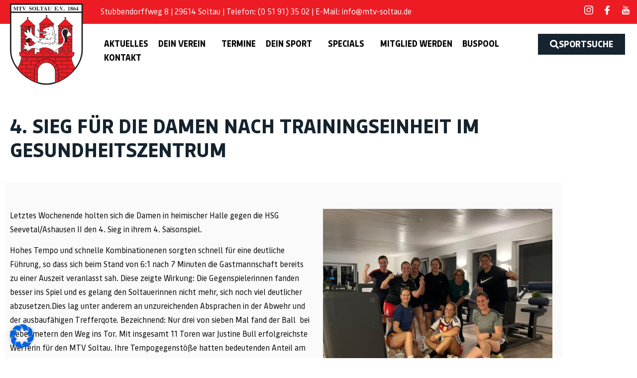

--- FILE ---
content_type: text/html; charset=UTF-8
request_url: https://mtv-soltau.de/2023/10/21/4-sieg-fuer-die-damen-nach-trainingseinheit-im-gesundheitszentrum/
body_size: 25862
content:

<!DOCTYPE html>
<html lang="de">

<head>
	<meta charset="UTF-8">
	<meta name="viewport" content="width=device-width, initial-scale=1.0" />
		<meta name='robots' content='index, follow, max-image-preview:large, max-snippet:-1, max-video-preview:-1' />

	<!-- This site is optimized with the Yoast SEO plugin v26.7 - https://yoast.com/wordpress/plugins/seo/ -->
	<title>4. Sieg für die Damen nach Trainingseinheit im Gesundheitszentrum - MTV Soltau</title>
	<link rel="canonical" href="https://mtv-soltau.de/2023/10/21/4-sieg-fuer-die-damen-nach-trainingseinheit-im-gesundheitszentrum/" />
	<meta property="og:locale" content="de_DE" />
	<meta property="og:type" content="article" />
	<meta property="og:title" content="4. Sieg für die Damen nach Trainingseinheit im Gesundheitszentrum - MTV Soltau" />
	<meta property="og:description" content="Letztes Wochenende holten sich die Damen in heimischer Halle gegen die HSG Seevetal/Ashausen II den 4. Sieg in ihrem 4. Saisonspiel. Hohes Tempo und schnelle Kombinationenen sorgten schnell für eine deutliche Führung, so dass sich beim Stand von 6:1 nach 7 Minuten die Gastmannschaft bereits zu einer Auszeit veranlasst sah. Diese zeigte Wirkung: Die Gegenspielerinnen [&hellip;]" />
	<meta property="og:url" content="https://mtv-soltau.de/2023/10/21/4-sieg-fuer-die-damen-nach-trainingseinheit-im-gesundheitszentrum/" />
	<meta property="og:site_name" content="MTV Soltau" />
	<meta property="article:published_time" content="2023-10-21T15:22:25+00:00" />
	<meta property="article:modified_time" content="2023-12-20T12:57:24+00:00" />
	<meta property="og:image" content="https://mtv-soltau.de/wp-content/uploads/2023/12/Gesundheitszentrum.jpg" />
	<meta property="og:image:width" content="500" />
	<meta property="og:image:height" content="375" />
	<meta property="og:image:type" content="image/jpeg" />
	<meta name="author" content="admin" />
	<meta name="twitter:card" content="summary_large_image" />
	<meta name="twitter:label1" content="Verfasst von" />
	<meta name="twitter:data1" content="admin" />
	<meta name="twitter:label2" content="Geschätzte Lesezeit" />
	<meta name="twitter:data2" content="4 Minuten" />
	<meta name="twitter:label3" content="Written by" />
	<meta name="twitter:data3" content="admin" />
	<script type="application/ld+json" class="yoast-schema-graph">{"@context":"https://schema.org","@graph":[{"@type":"Article","@id":"https://mtv-soltau.de/2023/10/21/4-sieg-fuer-die-damen-nach-trainingseinheit-im-gesundheitszentrum/#article","isPartOf":{"@id":"https://mtv-soltau.de/2023/10/21/4-sieg-fuer-die-damen-nach-trainingseinheit-im-gesundheitszentrum/"},"author":[{"@id":"https://mtv-soltau.de/#/schema/person/c77b3ffc6d0269db958c5e265c037be8"}],"headline":"4. Sieg für die Damen nach Trainingseinheit im Gesundheitszentrum","datePublished":"2023-10-21T15:22:25+00:00","dateModified":"2023-12-20T12:57:24+00:00","mainEntityOfPage":{"@id":"https://mtv-soltau.de/2023/10/21/4-sieg-fuer-die-damen-nach-trainingseinheit-im-gesundheitszentrum/"},"wordCount":214,"image":{"@id":"https://mtv-soltau.de/2023/10/21/4-sieg-fuer-die-damen-nach-trainingseinheit-im-gesundheitszentrum/#primaryimage"},"thumbnailUrl":"https://mtv-soltau.de/wp-content/uploads/2023/12/Gesundheitszentrum.jpg","articleSection":["Handball"],"inLanguage":"de"},{"@type":"WebPage","@id":"https://mtv-soltau.de/2023/10/21/4-sieg-fuer-die-damen-nach-trainingseinheit-im-gesundheitszentrum/","url":"https://mtv-soltau.de/2023/10/21/4-sieg-fuer-die-damen-nach-trainingseinheit-im-gesundheitszentrum/","name":"4. Sieg für die Damen nach Trainingseinheit im Gesundheitszentrum - MTV Soltau","isPartOf":{"@id":"https://mtv-soltau.de/#website"},"primaryImageOfPage":{"@id":"https://mtv-soltau.de/2023/10/21/4-sieg-fuer-die-damen-nach-trainingseinheit-im-gesundheitszentrum/#primaryimage"},"image":{"@id":"https://mtv-soltau.de/2023/10/21/4-sieg-fuer-die-damen-nach-trainingseinheit-im-gesundheitszentrum/#primaryimage"},"thumbnailUrl":"https://mtv-soltau.de/wp-content/uploads/2023/12/Gesundheitszentrum.jpg","datePublished":"2023-10-21T15:22:25+00:00","dateModified":"2023-12-20T12:57:24+00:00","author":{"@id":"https://mtv-soltau.de/#/schema/person/c77b3ffc6d0269db958c5e265c037be8"},"breadcrumb":{"@id":"https://mtv-soltau.de/2023/10/21/4-sieg-fuer-die-damen-nach-trainingseinheit-im-gesundheitszentrum/#breadcrumb"},"inLanguage":"de","potentialAction":[{"@type":"ReadAction","target":["https://mtv-soltau.de/2023/10/21/4-sieg-fuer-die-damen-nach-trainingseinheit-im-gesundheitszentrum/"]}]},{"@type":"ImageObject","inLanguage":"de","@id":"https://mtv-soltau.de/2023/10/21/4-sieg-fuer-die-damen-nach-trainingseinheit-im-gesundheitszentrum/#primaryimage","url":"https://mtv-soltau.de/wp-content/uploads/2023/12/Gesundheitszentrum.jpg","contentUrl":"https://mtv-soltau.de/wp-content/uploads/2023/12/Gesundheitszentrum.jpg","width":500,"height":375},{"@type":"BreadcrumbList","@id":"https://mtv-soltau.de/2023/10/21/4-sieg-fuer-die-damen-nach-trainingseinheit-im-gesundheitszentrum/#breadcrumb","itemListElement":[{"@type":"ListItem","position":1,"name":"Startseite","item":"https://mtv-soltau.de/"},{"@type":"ListItem","position":2,"name":"4. Sieg für die Damen nach Trainingseinheit im Gesundheitszentrum"}]},{"@type":"WebSite","@id":"https://mtv-soltau.de/#website","url":"https://mtv-soltau.de/","name":"MTV Soltau","description":"Eine weitere WordPress-Website","potentialAction":[{"@type":"SearchAction","target":{"@type":"EntryPoint","urlTemplate":"https://mtv-soltau.de/?s={search_term_string}"},"query-input":{"@type":"PropertyValueSpecification","valueRequired":true,"valueName":"search_term_string"}}],"inLanguage":"de"},{"@type":"Person","@id":"https://mtv-soltau.de/#/schema/person/c77b3ffc6d0269db958c5e265c037be8","name":"admin","image":{"@type":"ImageObject","inLanguage":"de","@id":"https://mtv-soltau.de/#/schema/person/image/1b7494ccb37df8c02dbc41704f5d51b6","url":"https://secure.gravatar.com/avatar/bcbc151c056de86759acb4f114f4455f06bce34f677e9a144c3ee37693bdc59c?s=96&d=mm&r=g","contentUrl":"https://secure.gravatar.com/avatar/bcbc151c056de86759acb4f114f4455f06bce34f677e9a144c3ee37693bdc59c?s=96&d=mm&r=g","caption":"admin"},"sameAs":["http://mtv-soltau.de.w01dfbbf.kasserver.com"],"url":"https://mtv-soltau.de/author/admin/"}]}</script>
	<!-- / Yoast SEO plugin. -->


<link rel="alternate" type="application/rss+xml" title="MTV Soltau &raquo; Feed" href="https://mtv-soltau.de/feed/" />
<link rel="alternate" type="application/rss+xml" title="MTV Soltau &raquo; Kommentar-Feed" href="https://mtv-soltau.de/comments/feed/" />
<link rel="alternate" type="application/rss+xml" title="MTV Soltau &raquo; 4. Sieg für die Damen nach Trainingseinheit im Gesundheitszentrum-Kommentar-Feed" href="https://mtv-soltau.de/2023/10/21/4-sieg-fuer-die-damen-nach-trainingseinheit-im-gesundheitszentrum/feed/" />
<link rel="alternate" title="oEmbed (JSON)" type="application/json+oembed" href="https://mtv-soltau.de/wp-json/oembed/1.0/embed?url=https%3A%2F%2Fmtv-soltau.de%2F2023%2F10%2F21%2F4-sieg-fuer-die-damen-nach-trainingseinheit-im-gesundheitszentrum%2F" />
<link rel="alternate" title="oEmbed (XML)" type="text/xml+oembed" href="https://mtv-soltau.de/wp-json/oembed/1.0/embed?url=https%3A%2F%2Fmtv-soltau.de%2F2023%2F10%2F21%2F4-sieg-fuer-die-damen-nach-trainingseinheit-im-gesundheitszentrum%2F&#038;format=xml" />
<style id='wp-img-auto-sizes-contain-inline-css'>
img:is([sizes=auto i],[sizes^="auto," i]){contain-intrinsic-size:3000px 1500px}
/*# sourceURL=wp-img-auto-sizes-contain-inline-css */
</style>
<link rel='stylesheet' id='elementor-frontend-css' href='https://mtv-soltau.de/wp-content/plugins/elementor/assets/css/frontend.min.css?ver=3.34.1' media='all' />
<link rel='stylesheet' id='elementor-post-90-css' href='https://mtv-soltau.de/wp-content/uploads/elementor/css/post-90.css?ver=1768953838' media='all' />
<link rel='stylesheet' id='elementor-post-150-css' href='https://mtv-soltau.de/wp-content/uploads/elementor/css/post-150.css?ver=1768953838' media='all' />
<link rel='stylesheet' id='mec-select2-style-css' href='https://mtv-soltau.de/wp-content/plugins/modern-events-calendar-lite/assets/packages/select2/select2.min.css?ver=7.29.0' media='all' />
<link rel='stylesheet' id='mec-font-icons-css' href='https://mtv-soltau.de/wp-content/plugins/modern-events-calendar-lite/assets/css/iconfonts.css?ver=7.29.0' media='all' />
<link rel='stylesheet' id='mec-frontend-style-css' href='https://mtv-soltau.de/wp-content/plugins/modern-events-calendar-lite/assets/css/frontend.min.css?ver=7.29.0' media='all' />
<link rel='stylesheet' id='mec-tooltip-style-css' href='https://mtv-soltau.de/wp-content/plugins/modern-events-calendar-lite/assets/packages/tooltip/tooltip.css?ver=7.29.0' media='all' />
<link rel='stylesheet' id='mec-tooltip-shadow-style-css' href='https://mtv-soltau.de/wp-content/plugins/modern-events-calendar-lite/assets/packages/tooltip/tooltipster-sideTip-shadow.min.css?ver=7.29.0' media='all' />
<link rel='stylesheet' id='featherlight-css' href='https://mtv-soltau.de/wp-content/plugins/modern-events-calendar-lite/assets/packages/featherlight/featherlight.css?ver=7.29.0' media='all' />
<link rel='stylesheet' id='mec-lity-style-css' href='https://mtv-soltau.de/wp-content/plugins/modern-events-calendar-lite/assets/packages/lity/lity.min.css?ver=7.29.0' media='all' />
<link rel='stylesheet' id='mec-general-calendar-style-css' href='https://mtv-soltau.de/wp-content/plugins/modern-events-calendar-lite/assets/css/mec-general-calendar.css?ver=7.29.0' media='all' />
<style id='wp-emoji-styles-inline-css'>

	img.wp-smiley, img.emoji {
		display: inline !important;
		border: none !important;
		box-shadow: none !important;
		height: 1em !important;
		width: 1em !important;
		margin: 0 0.07em !important;
		vertical-align: -0.1em !important;
		background: none !important;
		padding: 0 !important;
	}
/*# sourceURL=wp-emoji-styles-inline-css */
</style>
<style id='co-authors-plus-coauthors-style-inline-css'>
.wp-block-co-authors-plus-coauthors.is-layout-flow [class*=wp-block-co-authors-plus]{display:inline}

/*# sourceURL=https://mtv-soltau.de/wp-content/plugins/co-authors-plus/build/blocks/block-coauthors/style-index.css */
</style>
<style id='co-authors-plus-avatar-style-inline-css'>
.wp-block-co-authors-plus-avatar :where(img){height:auto;max-width:100%;vertical-align:bottom}.wp-block-co-authors-plus-coauthors.is-layout-flow .wp-block-co-authors-plus-avatar :where(img){vertical-align:middle}.wp-block-co-authors-plus-avatar:is(.alignleft,.alignright){display:table}.wp-block-co-authors-plus-avatar.aligncenter{display:table;margin-inline:auto}

/*# sourceURL=https://mtv-soltau.de/wp-content/plugins/co-authors-plus/build/blocks/block-coauthor-avatar/style-index.css */
</style>
<style id='co-authors-plus-image-style-inline-css'>
.wp-block-co-authors-plus-image{margin-bottom:0}.wp-block-co-authors-plus-image :where(img){height:auto;max-width:100%;vertical-align:bottom}.wp-block-co-authors-plus-coauthors.is-layout-flow .wp-block-co-authors-plus-image :where(img){vertical-align:middle}.wp-block-co-authors-plus-image:is(.alignfull,.alignwide) :where(img){width:100%}.wp-block-co-authors-plus-image:is(.alignleft,.alignright){display:table}.wp-block-co-authors-plus-image.aligncenter{display:table;margin-inline:auto}

/*# sourceURL=https://mtv-soltau.de/wp-content/plugins/co-authors-plus/build/blocks/block-coauthor-image/style-index.css */
</style>
<link rel='stylesheet' id='wpmf-gallery-popup-style-css' href='https://mtv-soltau.de/wp-content/plugins/wp-media-folder/assets/css/display-gallery/magnific-popup.css?ver=0.9.9' media='all' />
<link rel='stylesheet' id='wpmf-gallery-style-css' href='https://mtv-soltau.de/wp-content/plugins/wp-media-folder/assets/css/display-gallery/style-display-gallery.css?ver=6.1.9' media='all' />
<link rel='stylesheet' id='wpmf-slick-style-css' href='https://mtv-soltau.de/wp-content/plugins/wp-media-folder/assets/js/slick/slick.css?ver=6.1.9' media='all' />
<link rel='stylesheet' id='wpmf-slick-theme-style-css' href='https://mtv-soltau.de/wp-content/plugins/wp-media-folder/assets/js/slick/slick-theme.css?ver=6.1.9' media='all' />
<style id='global-styles-inline-css'>
:root{--wp--preset--aspect-ratio--square: 1;--wp--preset--aspect-ratio--4-3: 4/3;--wp--preset--aspect-ratio--3-4: 3/4;--wp--preset--aspect-ratio--3-2: 3/2;--wp--preset--aspect-ratio--2-3: 2/3;--wp--preset--aspect-ratio--16-9: 16/9;--wp--preset--aspect-ratio--9-16: 9/16;--wp--preset--color--black: #000000;--wp--preset--color--cyan-bluish-gray: #abb8c3;--wp--preset--color--white: #ffffff;--wp--preset--color--pale-pink: #f78da7;--wp--preset--color--vivid-red: #cf2e2e;--wp--preset--color--luminous-vivid-orange: #ff6900;--wp--preset--color--luminous-vivid-amber: #fcb900;--wp--preset--color--light-green-cyan: #7bdcb5;--wp--preset--color--vivid-green-cyan: #00d084;--wp--preset--color--pale-cyan-blue: #8ed1fc;--wp--preset--color--vivid-cyan-blue: #0693e3;--wp--preset--color--vivid-purple: #9b51e0;--wp--preset--gradient--vivid-cyan-blue-to-vivid-purple: linear-gradient(135deg,rgb(6,147,227) 0%,rgb(155,81,224) 100%);--wp--preset--gradient--light-green-cyan-to-vivid-green-cyan: linear-gradient(135deg,rgb(122,220,180) 0%,rgb(0,208,130) 100%);--wp--preset--gradient--luminous-vivid-amber-to-luminous-vivid-orange: linear-gradient(135deg,rgb(252,185,0) 0%,rgb(255,105,0) 100%);--wp--preset--gradient--luminous-vivid-orange-to-vivid-red: linear-gradient(135deg,rgb(255,105,0) 0%,rgb(207,46,46) 100%);--wp--preset--gradient--very-light-gray-to-cyan-bluish-gray: linear-gradient(135deg,rgb(238,238,238) 0%,rgb(169,184,195) 100%);--wp--preset--gradient--cool-to-warm-spectrum: linear-gradient(135deg,rgb(74,234,220) 0%,rgb(151,120,209) 20%,rgb(207,42,186) 40%,rgb(238,44,130) 60%,rgb(251,105,98) 80%,rgb(254,248,76) 100%);--wp--preset--gradient--blush-light-purple: linear-gradient(135deg,rgb(255,206,236) 0%,rgb(152,150,240) 100%);--wp--preset--gradient--blush-bordeaux: linear-gradient(135deg,rgb(254,205,165) 0%,rgb(254,45,45) 50%,rgb(107,0,62) 100%);--wp--preset--gradient--luminous-dusk: linear-gradient(135deg,rgb(255,203,112) 0%,rgb(199,81,192) 50%,rgb(65,88,208) 100%);--wp--preset--gradient--pale-ocean: linear-gradient(135deg,rgb(255,245,203) 0%,rgb(182,227,212) 50%,rgb(51,167,181) 100%);--wp--preset--gradient--electric-grass: linear-gradient(135deg,rgb(202,248,128) 0%,rgb(113,206,126) 100%);--wp--preset--gradient--midnight: linear-gradient(135deg,rgb(2,3,129) 0%,rgb(40,116,252) 100%);--wp--preset--font-size--small: 13px;--wp--preset--font-size--medium: 20px;--wp--preset--font-size--large: 36px;--wp--preset--font-size--x-large: 42px;--wp--preset--spacing--20: 0.44rem;--wp--preset--spacing--30: 0.67rem;--wp--preset--spacing--40: 1rem;--wp--preset--spacing--50: 1.5rem;--wp--preset--spacing--60: 2.25rem;--wp--preset--spacing--70: 3.38rem;--wp--preset--spacing--80: 5.06rem;--wp--preset--shadow--natural: 6px 6px 9px rgba(0, 0, 0, 0.2);--wp--preset--shadow--deep: 12px 12px 50px rgba(0, 0, 0, 0.4);--wp--preset--shadow--sharp: 6px 6px 0px rgba(0, 0, 0, 0.2);--wp--preset--shadow--outlined: 6px 6px 0px -3px rgb(255, 255, 255), 6px 6px rgb(0, 0, 0);--wp--preset--shadow--crisp: 6px 6px 0px rgb(0, 0, 0);}:root { --wp--style--global--content-size: 800px;--wp--style--global--wide-size: 1200px; }:where(body) { margin: 0; }.wp-site-blocks > .alignleft { float: left; margin-right: 2em; }.wp-site-blocks > .alignright { float: right; margin-left: 2em; }.wp-site-blocks > .aligncenter { justify-content: center; margin-left: auto; margin-right: auto; }:where(.wp-site-blocks) > * { margin-block-start: 24px; margin-block-end: 0; }:where(.wp-site-blocks) > :first-child { margin-block-start: 0; }:where(.wp-site-blocks) > :last-child { margin-block-end: 0; }:root { --wp--style--block-gap: 24px; }:root :where(.is-layout-flow) > :first-child{margin-block-start: 0;}:root :where(.is-layout-flow) > :last-child{margin-block-end: 0;}:root :where(.is-layout-flow) > *{margin-block-start: 24px;margin-block-end: 0;}:root :where(.is-layout-constrained) > :first-child{margin-block-start: 0;}:root :where(.is-layout-constrained) > :last-child{margin-block-end: 0;}:root :where(.is-layout-constrained) > *{margin-block-start: 24px;margin-block-end: 0;}:root :where(.is-layout-flex){gap: 24px;}:root :where(.is-layout-grid){gap: 24px;}.is-layout-flow > .alignleft{float: left;margin-inline-start: 0;margin-inline-end: 2em;}.is-layout-flow > .alignright{float: right;margin-inline-start: 2em;margin-inline-end: 0;}.is-layout-flow > .aligncenter{margin-left: auto !important;margin-right: auto !important;}.is-layout-constrained > .alignleft{float: left;margin-inline-start: 0;margin-inline-end: 2em;}.is-layout-constrained > .alignright{float: right;margin-inline-start: 2em;margin-inline-end: 0;}.is-layout-constrained > .aligncenter{margin-left: auto !important;margin-right: auto !important;}.is-layout-constrained > :where(:not(.alignleft):not(.alignright):not(.alignfull)){max-width: var(--wp--style--global--content-size);margin-left: auto !important;margin-right: auto !important;}.is-layout-constrained > .alignwide{max-width: var(--wp--style--global--wide-size);}body .is-layout-flex{display: flex;}.is-layout-flex{flex-wrap: wrap;align-items: center;}.is-layout-flex > :is(*, div){margin: 0;}body .is-layout-grid{display: grid;}.is-layout-grid > :is(*, div){margin: 0;}body{padding-top: 0px;padding-right: 0px;padding-bottom: 0px;padding-left: 0px;}a:where(:not(.wp-element-button)){text-decoration: underline;}:root :where(.wp-element-button, .wp-block-button__link){background-color: #32373c;border-width: 0;color: #fff;font-family: inherit;font-size: inherit;font-style: inherit;font-weight: inherit;letter-spacing: inherit;line-height: inherit;padding-top: calc(0.667em + 2px);padding-right: calc(1.333em + 2px);padding-bottom: calc(0.667em + 2px);padding-left: calc(1.333em + 2px);text-decoration: none;text-transform: inherit;}.has-black-color{color: var(--wp--preset--color--black) !important;}.has-cyan-bluish-gray-color{color: var(--wp--preset--color--cyan-bluish-gray) !important;}.has-white-color{color: var(--wp--preset--color--white) !important;}.has-pale-pink-color{color: var(--wp--preset--color--pale-pink) !important;}.has-vivid-red-color{color: var(--wp--preset--color--vivid-red) !important;}.has-luminous-vivid-orange-color{color: var(--wp--preset--color--luminous-vivid-orange) !important;}.has-luminous-vivid-amber-color{color: var(--wp--preset--color--luminous-vivid-amber) !important;}.has-light-green-cyan-color{color: var(--wp--preset--color--light-green-cyan) !important;}.has-vivid-green-cyan-color{color: var(--wp--preset--color--vivid-green-cyan) !important;}.has-pale-cyan-blue-color{color: var(--wp--preset--color--pale-cyan-blue) !important;}.has-vivid-cyan-blue-color{color: var(--wp--preset--color--vivid-cyan-blue) !important;}.has-vivid-purple-color{color: var(--wp--preset--color--vivid-purple) !important;}.has-black-background-color{background-color: var(--wp--preset--color--black) !important;}.has-cyan-bluish-gray-background-color{background-color: var(--wp--preset--color--cyan-bluish-gray) !important;}.has-white-background-color{background-color: var(--wp--preset--color--white) !important;}.has-pale-pink-background-color{background-color: var(--wp--preset--color--pale-pink) !important;}.has-vivid-red-background-color{background-color: var(--wp--preset--color--vivid-red) !important;}.has-luminous-vivid-orange-background-color{background-color: var(--wp--preset--color--luminous-vivid-orange) !important;}.has-luminous-vivid-amber-background-color{background-color: var(--wp--preset--color--luminous-vivid-amber) !important;}.has-light-green-cyan-background-color{background-color: var(--wp--preset--color--light-green-cyan) !important;}.has-vivid-green-cyan-background-color{background-color: var(--wp--preset--color--vivid-green-cyan) !important;}.has-pale-cyan-blue-background-color{background-color: var(--wp--preset--color--pale-cyan-blue) !important;}.has-vivid-cyan-blue-background-color{background-color: var(--wp--preset--color--vivid-cyan-blue) !important;}.has-vivid-purple-background-color{background-color: var(--wp--preset--color--vivid-purple) !important;}.has-black-border-color{border-color: var(--wp--preset--color--black) !important;}.has-cyan-bluish-gray-border-color{border-color: var(--wp--preset--color--cyan-bluish-gray) !important;}.has-white-border-color{border-color: var(--wp--preset--color--white) !important;}.has-pale-pink-border-color{border-color: var(--wp--preset--color--pale-pink) !important;}.has-vivid-red-border-color{border-color: var(--wp--preset--color--vivid-red) !important;}.has-luminous-vivid-orange-border-color{border-color: var(--wp--preset--color--luminous-vivid-orange) !important;}.has-luminous-vivid-amber-border-color{border-color: var(--wp--preset--color--luminous-vivid-amber) !important;}.has-light-green-cyan-border-color{border-color: var(--wp--preset--color--light-green-cyan) !important;}.has-vivid-green-cyan-border-color{border-color: var(--wp--preset--color--vivid-green-cyan) !important;}.has-pale-cyan-blue-border-color{border-color: var(--wp--preset--color--pale-cyan-blue) !important;}.has-vivid-cyan-blue-border-color{border-color: var(--wp--preset--color--vivid-cyan-blue) !important;}.has-vivid-purple-border-color{border-color: var(--wp--preset--color--vivid-purple) !important;}.has-vivid-cyan-blue-to-vivid-purple-gradient-background{background: var(--wp--preset--gradient--vivid-cyan-blue-to-vivid-purple) !important;}.has-light-green-cyan-to-vivid-green-cyan-gradient-background{background: var(--wp--preset--gradient--light-green-cyan-to-vivid-green-cyan) !important;}.has-luminous-vivid-amber-to-luminous-vivid-orange-gradient-background{background: var(--wp--preset--gradient--luminous-vivid-amber-to-luminous-vivid-orange) !important;}.has-luminous-vivid-orange-to-vivid-red-gradient-background{background: var(--wp--preset--gradient--luminous-vivid-orange-to-vivid-red) !important;}.has-very-light-gray-to-cyan-bluish-gray-gradient-background{background: var(--wp--preset--gradient--very-light-gray-to-cyan-bluish-gray) !important;}.has-cool-to-warm-spectrum-gradient-background{background: var(--wp--preset--gradient--cool-to-warm-spectrum) !important;}.has-blush-light-purple-gradient-background{background: var(--wp--preset--gradient--blush-light-purple) !important;}.has-blush-bordeaux-gradient-background{background: var(--wp--preset--gradient--blush-bordeaux) !important;}.has-luminous-dusk-gradient-background{background: var(--wp--preset--gradient--luminous-dusk) !important;}.has-pale-ocean-gradient-background{background: var(--wp--preset--gradient--pale-ocean) !important;}.has-electric-grass-gradient-background{background: var(--wp--preset--gradient--electric-grass) !important;}.has-midnight-gradient-background{background: var(--wp--preset--gradient--midnight) !important;}.has-small-font-size{font-size: var(--wp--preset--font-size--small) !important;}.has-medium-font-size{font-size: var(--wp--preset--font-size--medium) !important;}.has-large-font-size{font-size: var(--wp--preset--font-size--large) !important;}.has-x-large-font-size{font-size: var(--wp--preset--font-size--x-large) !important;}
:root :where(.wp-block-pullquote){font-size: 1.5em;line-height: 1.6;}
/*# sourceURL=global-styles-inline-css */
</style>
<link rel='stylesheet' id='wpmp_kurse-dt-css-css' href='https://mtv-soltau.de/wp-content/plugins/wpmp-kurse/gui/datatables.min.css?ver=6.9' media='all' />
<link rel='stylesheet' id='wpmp_kurse-css-css' href='https://mtv-soltau.de/wp-content/plugins/wpmp-kurse/gui/wp-style.css?ver=6.9' media='all' />
<link rel='stylesheet' id='hello-elementor-css' href='https://mtv-soltau.de/wp-content/themes/hello-elementor/assets/css/reset.css?ver=3.4.5' media='all' />
<link rel='stylesheet' id='hello-elementor-theme-style-css' href='https://mtv-soltau.de/wp-content/themes/hello-elementor/assets/css/theme.css?ver=3.4.5' media='all' />
<link rel='stylesheet' id='hello-elementor-header-footer-css' href='https://mtv-soltau.de/wp-content/themes/hello-elementor/assets/css/header-footer.css?ver=3.4.5' media='all' />
<link rel='stylesheet' id='elementor-post-17-css' href='https://mtv-soltau.de/wp-content/uploads/elementor/css/post-17.css?ver=1768953840' media='all' />
<link rel='stylesheet' id='widget-image-css' href='https://mtv-soltau.de/wp-content/plugins/elementor/assets/css/widget-image.min.css?ver=3.34.1' media='all' />
<link rel='stylesheet' id='widget-social-icons-css' href='https://mtv-soltau.de/wp-content/plugins/elementor/assets/css/widget-social-icons.min.css?ver=3.34.1' media='all' />
<link rel='stylesheet' id='e-apple-webkit-css' href='https://mtv-soltau.de/wp-content/plugins/elementor/assets/css/conditionals/apple-webkit.min.css?ver=3.34.1' media='all' />
<link rel='stylesheet' id='widget-heading-css' href='https://mtv-soltau.de/wp-content/plugins/elementor/assets/css/widget-heading.min.css?ver=3.34.1' media='all' />
<link rel='stylesheet' id='widget-icon-box-css' href='https://mtv-soltau.de/wp-content/plugins/elementor/assets/css/widget-icon-box.min.css?ver=3.34.1' media='all' />
<link rel='stylesheet' id='widget-spacer-css' href='https://mtv-soltau.de/wp-content/plugins/elementor/assets/css/widget-spacer.min.css?ver=3.34.1' media='all' />
<link rel='stylesheet' id='elementor-icons-css' href='https://mtv-soltau.de/wp-content/plugins/elementor/assets/lib/eicons/css/elementor-icons.min.css?ver=5.45.0' media='all' />
<link rel='stylesheet' id='widget-posts-css' href='https://mtv-soltau.de/wp-content/plugins/elementor-pro/assets/css/widget-posts.min.css?ver=3.34.0' media='all' />
<link rel='stylesheet' id='elementor-post-2378-css' href='https://mtv-soltau.de/wp-content/uploads/elementor/css/post-2378.css?ver=1768991641' media='all' />
<link rel='stylesheet' id='elementor-post-151-css' href='https://mtv-soltau.de/wp-content/uploads/elementor/css/post-151.css?ver=1768953840' media='all' />
<link rel='stylesheet' id='elementor-post-31731-css' href='https://mtv-soltau.de/wp-content/uploads/elementor/css/post-31731.css?ver=1768953862' media='all' />
<link rel='stylesheet' id='borlabs-cookie-css' href='https://mtv-soltau.de/wp-content/cache/borlabs-cookie/borlabs-cookie_1_de.css?ver=2.3.6-9' media='all' />
<link rel='stylesheet' id='ekit-widget-styles-css' href='https://mtv-soltau.de/wp-content/plugins/elementskit-lite/widgets/init/assets/css/widget-styles.css?ver=3.7.8' media='all' />
<link rel='stylesheet' id='ekit-widget-styles-pro-css' href='https://mtv-soltau.de/wp-content/plugins/elementskit/widgets/init/assets/css/widget-styles-pro.css?ver=4.1.2' media='all' />
<link rel='stylesheet' id='ekit-responsive-css' href='https://mtv-soltau.de/wp-content/plugins/elementskit-lite/widgets/init/assets/css/responsive.css?ver=3.7.8' media='all' />
<link rel='stylesheet' id='elementor-gf-local-opensans-css' href='https://mtv-soltau.de/wp-content/uploads/elementor/google-fonts/css/opensans.css?ver=1744625473' media='all' />
<link rel='stylesheet' id='elementor-gf-local-figtree-css' href='https://mtv-soltau.de/wp-content/uploads/elementor/google-fonts/css/figtree.css?ver=1744625477' media='all' />
<link rel='stylesheet' id='elementor-icons-ekiticons-css' href='https://mtv-soltau.de/wp-content/plugins/elementskit-lite/modules/elementskit-icon-pack/assets/css/ekiticons.css?ver=3.7.8' media='all' />
<link rel='stylesheet' id='elementor-icons-shared-0-css' href='https://mtv-soltau.de/wp-content/plugins/elementor/assets/lib/font-awesome/css/fontawesome.min.css?ver=5.15.3' media='all' />
<link rel='stylesheet' id='elementor-icons-fa-solid-css' href='https://mtv-soltau.de/wp-content/plugins/elementor/assets/lib/font-awesome/css/solid.min.css?ver=5.15.3' media='all' />
<link rel='stylesheet' id='elementor-icons-fa-brands-css' href='https://mtv-soltau.de/wp-content/plugins/elementor/assets/lib/font-awesome/css/brands.min.css?ver=5.15.3' media='all' />
<script src="https://mtv-soltau.de/wp-includes/js/jquery/jquery.min.js?ver=3.7.1" id="jquery-core-js"></script>
<script src="https://mtv-soltau.de/wp-includes/js/jquery/jquery-migrate.min.js?ver=3.4.1" id="jquery-migrate-js"></script>
<link rel="https://api.w.org/" href="https://mtv-soltau.de/wp-json/" /><link rel="alternate" title="JSON" type="application/json" href="https://mtv-soltau.de/wp-json/wp/v2/posts/2378" /><link rel="EditURI" type="application/rsd+xml" title="RSD" href="https://mtv-soltau.de/xmlrpc.php?rsd" />
<meta name="generator" content="WordPress 6.9" />
<link rel='shortlink' href='https://mtv-soltau.de/?p=2378' />
<meta name="generator" content="Elementor 3.34.1; features: additional_custom_breakpoints; settings: css_print_method-external, google_font-enabled, font_display-swap">
			<style>
				.e-con.e-parent:nth-of-type(n+4):not(.e-lazyloaded):not(.e-no-lazyload),
				.e-con.e-parent:nth-of-type(n+4):not(.e-lazyloaded):not(.e-no-lazyload) * {
					background-image: none !important;
				}
				@media screen and (max-height: 1024px) {
					.e-con.e-parent:nth-of-type(n+3):not(.e-lazyloaded):not(.e-no-lazyload),
					.e-con.e-parent:nth-of-type(n+3):not(.e-lazyloaded):not(.e-no-lazyload) * {
						background-image: none !important;
					}
				}
				@media screen and (max-height: 640px) {
					.e-con.e-parent:nth-of-type(n+2):not(.e-lazyloaded):not(.e-no-lazyload),
					.e-con.e-parent:nth-of-type(n+2):not(.e-lazyloaded):not(.e-no-lazyload) * {
						background-image: none !important;
					}
				}
			</style>
			<link rel="icon" href="https://mtv-soltau.de/wp-content/uploads/2023/05/cropped-MTV-Soltau-Logo-32x32.png" sizes="32x32" />
<link rel="icon" href="https://mtv-soltau.de/wp-content/uploads/2023/05/cropped-MTV-Soltau-Logo-192x192.png" sizes="192x192" />
<link rel="apple-touch-icon" href="https://mtv-soltau.de/wp-content/uploads/2023/05/cropped-MTV-Soltau-Logo-180x180.png" />
<meta name="msapplication-TileImage" content="https://mtv-soltau.de/wp-content/uploads/2023/05/cropped-MTV-Soltau-Logo-270x270.png" />
<style>:root,::before,::after{--mec-color-skin: #ed1c24;--mec-color-skin-rgba-1: rgba(237,28,36,.25);--mec-color-skin-rgba-2: rgba(237,28,36,.5);--mec-color-skin-rgba-3: rgba(237,28,36,.75);--mec-color-skin-rgba-4: rgba(237,28,36,.11);--mec-primary-border-radius: ;--mec-secondary-border-radius: ;--mec-container-normal-width: 1196px;--mec-container-large-width: 1690px;--mec-title-color: #15242f;--mec-title-color-hover: #15242f;--mec-content-color: #15242f;--mec-fes-main-color: #40d9f1;--mec-fes-main-color-rgba-1: rgba(64, 217, 241, 0.12);--mec-fes-main-color-rgba-2: rgba(64, 217, 241, 0.23);--mec-fes-main-color-rgba-3: rgba(64, 217, 241, 0.03);--mec-fes-main-color-rgba-4: rgba(64, 217, 241, 0.3);--mec-fes-main-color-rgba-5: rgb(64 217 241 / 7%);--mec-fes-main-color-rgba-6: rgba(64, 217, 241, 0.2);</style></head>

<body class="wp-singular post-template-default single single-post postid-2378 single-format-standard wp-embed-responsive wp-theme-hello-elementor mec-theme-hello-elementor hello-elementor-default elementor-default elementor-kit-17 elementor-page elementor-page-2378 elementor-page-31731">

	
			<a class="skip-link screen-reader-text" href="#content">
			Skip to content		</a>
	
	
	<div class="ekit-template-content-markup ekit-template-content-header ekit-template-content-theme-support">
				<div data-elementor-type="wp-post" data-elementor-id="90" class="elementor elementor-90" data-elementor-post-type="elementskit_template">
						<section class="elementor-section elementor-top-section elementor-element elementor-element-73fec9e elementor-hidden-mobile elementor-hidden-tablet elementor-section-boxed elementor-section-height-default elementor-section-height-default" data-id="73fec9e" data-element_type="section" data-settings="{&quot;background_background&quot;:&quot;classic&quot;,&quot;sticky&quot;:&quot;top&quot;,&quot;sticky_on&quot;:[&quot;desktop&quot;,&quot;tablet&quot;,&quot;mobile&quot;],&quot;sticky_offset&quot;:0,&quot;sticky_effects_offset&quot;:0,&quot;sticky_anchor_link_offset&quot;:0}">
						<div class="elementor-container elementor-column-gap-no">
					<div class="elementor-column elementor-col-100 elementor-top-column elementor-element elementor-element-a48cb8d" data-id="a48cb8d" data-element_type="column">
			<div class="elementor-widget-wrap elementor-element-populated">
						<section class="elementor-section elementor-inner-section elementor-element elementor-element-4598ad2 elementor-section-full_width elementor-section-height-default elementor-section-height-default" data-id="4598ad2" data-element_type="section">
						<div class="elementor-container elementor-column-gap-default">
					<div class="elementor-column elementor-col-33 elementor-inner-column elementor-element elementor-element-4fdf155" data-id="4fdf155" data-element_type="column">
			<div class="elementor-widget-wrap">
							</div>
		</div>
				<div class="elementor-column elementor-col-33 elementor-inner-column elementor-element elementor-element-298b8a4" data-id="298b8a4" data-element_type="column">
			<div class="elementor-widget-wrap elementor-element-populated">
						<div class="elementor-element elementor-element-036014c elementor-hidden-phone elementor-widget elementor-widget-icon-box" data-id="036014c" data-element_type="widget" data-widget_type="icon-box.default">
				<div class="elementor-widget-container">
							<div class="elementor-icon-box-wrapper">

			
						<div class="elementor-icon-box-content">

									<p class="elementor-icon-box-title">
						<span  >
							Stubbendorffweg 8  |  29614 Soltau  |  Telefon: (0 51 91) 35 02  |  E-Mail: info@mtv-soltau.de						</span>
					</p>
				
				
			</div>
			
		</div>
						</div>
				</div>
					</div>
		</div>
				<div class="elementor-column elementor-col-33 elementor-inner-column elementor-element elementor-element-55a18d5" data-id="55a18d5" data-element_type="column">
			<div class="elementor-widget-wrap elementor-element-populated">
						<div class="elementor-element elementor-element-006097a e-grid-align-right elementor-shape-rounded elementor-grid-0 elementor-widget elementor-widget-social-icons" data-id="006097a" data-element_type="widget" data-widget_type="social-icons.default">
				<div class="elementor-widget-container">
							<div class="elementor-social-icons-wrapper elementor-grid" role="list">
							<span class="elementor-grid-item" role="listitem">
					<a class="elementor-icon elementor-social-icon elementor-social-icon-icon-instagram-1 elementor-repeater-item-6982db7" href="https://www.instagram.com/MTV_Soltau/" target="_blank">
						<span class="elementor-screen-only">Icon-instagram-1</span>
						<i aria-hidden="true" class="icon icon-instagram-1"></i>					</a>
				</span>
							<span class="elementor-grid-item" role="listitem">
					<a class="elementor-icon elementor-social-icon elementor-social-icon-icon-facebook elementor-repeater-item-b815ce2" href="https://www.facebook.com/MTVSoltau" target="_blank">
						<span class="elementor-screen-only">Icon-facebook</span>
						<i aria-hidden="true" class="icon icon-facebook"></i>					</a>
				</span>
							<span class="elementor-grid-item" role="listitem">
					<a class="elementor-icon elementor-social-icon elementor-social-icon-icon-youtube elementor-repeater-item-f4e9ca4" href="https://www.youtube.com/@MTVSoltauvoneV" target="_blank">
						<span class="elementor-screen-only">Icon-youtube</span>
						<i aria-hidden="true" class="icon icon-youtube"></i>					</a>
				</span>
					</div>
						</div>
				</div>
					</div>
		</div>
					</div>
		</section>
					</div>
		</div>
					</div>
		</section>
				<section class="elementor-section elementor-top-section elementor-element elementor-element-d2ea28b elementor-hidden-mobile elementor-hidden-tablet elementor-section-boxed elementor-section-height-default elementor-section-height-default" data-id="d2ea28b" data-element_type="section" data-settings="{&quot;background_background&quot;:&quot;classic&quot;,&quot;sticky&quot;:&quot;top&quot;,&quot;sticky_offset&quot;:46,&quot;sticky_on&quot;:[&quot;desktop&quot;,&quot;tablet&quot;,&quot;mobile&quot;],&quot;sticky_effects_offset&quot;:0,&quot;sticky_anchor_link_offset&quot;:0}">
						<div class="elementor-container elementor-column-gap-default">
					<div class="elementor-column elementor-col-100 elementor-top-column elementor-element elementor-element-8619eb6" data-id="8619eb6" data-element_type="column">
			<div class="elementor-widget-wrap elementor-element-populated">
						<section class="elementor-section elementor-inner-section elementor-element elementor-element-de0da91 elementor-section-full_width elementor-section-height-default elementor-section-height-default" data-id="de0da91" data-element_type="section">
						<div class="elementor-container elementor-column-gap-default">
					<div class="elementor-column elementor-col-33 elementor-inner-column elementor-element elementor-element-06e946b" data-id="06e946b" data-element_type="column">
			<div class="elementor-widget-wrap elementor-element-populated">
						<div class="elementor-element elementor-element-143b359 elementor-absolute elementor-widget__width-initial elementor-widget elementor-widget-image" data-id="143b359" data-element_type="widget" data-settings="{&quot;_position&quot;:&quot;absolute&quot;}" data-widget_type="image.default">
				<div class="elementor-widget-container">
																<a href="https://mtv-soltau.de">
							<img width="147" height="164" src="https://mtv-soltau.de/wp-content/uploads/2023/05/MTV-Soltau-Logo.png" class="attachment-large size-large wp-image-70" alt="" />								</a>
															</div>
				</div>
					</div>
		</div>
				<div class="elementor-column elementor-col-33 elementor-inner-column elementor-element elementor-element-3bb7505" data-id="3bb7505" data-element_type="column">
			<div class="elementor-widget-wrap elementor-element-populated">
						<div class="elementor-element elementor-element-7332c4b elementor-widget elementor-widget-ekit-nav-menu" data-id="7332c4b" data-element_type="widget" data-widget_type="ekit-nav-menu.default">
				<div class="elementor-widget-container">
							<nav class="ekit-wid-con ekit_menu_responsive_tablet" 
			data-hamburger-icon="" 
			data-hamburger-icon-type="icon" 
			data-responsive-breakpoint="1024">
			            <button class="elementskit-menu-hamburger elementskit-menu-toggler"  type="button" aria-label="hamburger-icon">
                                    <span class="elementskit-menu-hamburger-icon"></span><span class="elementskit-menu-hamburger-icon"></span><span class="elementskit-menu-hamburger-icon"></span>
                            </button>
            <div id="ekit-megamenu-menue-desktop" class="elementskit-menu-container elementskit-menu-offcanvas-elements elementskit-navbar-nav-default ekit-nav-menu-one-page-no ekit-nav-dropdown-hover"><ul id="menu-menue-desktop" class="elementskit-navbar-nav elementskit-menu-po-left submenu-click-on-icon"><li id="menu-item-1875" class="menu-item menu-item-type-post_type menu-item-object-page menu-item-1875 nav-item elementskit-mobile-builder-content" data-vertical-menu=750px><a href="https://mtv-soltau.de/aktuelles/" class="ekit-menu-nav-link">Aktuelles</a></li>
<li id="menu-item-79" class="menu-item menu-item-type-custom menu-item-object-custom menu-item-79 nav-item elementskit-dropdown-has top_position elementskit-dropdown-menu-full_width elementskit-megamenu-has elementskit-mobile-builder-content" data-vertical-menu=""><a href="#" class="ekit-menu-nav-link">Dein Verein<i class="icon icon-down-arrow1 elementskit-submenu-indicator"></i></a><div class="elementskit-megamenu-panel">		<div data-elementor-type="wp-post" data-elementor-id="80" class="elementor elementor-80" data-elementor-post-type="elementskit_content">
						<section class="elementor-section elementor-top-section elementor-element elementor-element-3ad3d3f7 elementor-section-boxed elementor-section-height-default elementor-section-height-default" data-id="3ad3d3f7" data-element_type="section" data-settings="{&quot;background_background&quot;:&quot;classic&quot;}">
						<div class="elementor-container elementor-column-gap-default">
					<div class="elementor-column elementor-col-33 elementor-top-column elementor-element elementor-element-6881fec0" data-id="6881fec0" data-element_type="column">
			<div class="elementor-widget-wrap elementor-element-populated">
						<div class="elementor-element elementor-element-2716bf2d elementor-align-left elementor-widget elementor-widget-elementskit-page-list" data-id="2716bf2d" data-element_type="widget" data-widget_type="elementskit-page-list.default">
				<div class="elementor-widget-container">
					<div class="ekit-wid-con" >		<div class="elementor-icon-list-items ">
							<div class="elementor-icon-list-item   ">
						<a class="elementor-repeater-item-bd80e4f ekit_badge_left" href="#" rel="nofollow">
							<div class="ekit_page_list_content">
																<span class="elementor-icon-list-text">
									<span class="ekit_page_list_title_title">Über den MTV</span>
																	</span>
							</div>
													</a>
					</div>
						</div>
		</div>				</div>
				</div>
				<div class="elementor-element elementor-element-7d0c9c2e elementor-widget-divider--view-line elementor-widget elementor-widget-divider" data-id="7d0c9c2e" data-element_type="widget" data-widget_type="divider.default">
				<div class="elementor-widget-container">
							<div class="elementor-divider">
			<span class="elementor-divider-separator">
						</span>
		</div>
						</div>
				</div>
				<div class="elementor-element elementor-element-336918d elementor-align-left ekit-has-divider-yes elementor-widget elementor-widget-elementskit-page-list" data-id="336918d" data-element_type="widget" data-widget_type="elementskit-page-list.default">
				<div class="elementor-widget-container">
					<div class="ekit-wid-con" >		<div class="elementor-icon-list-items ">
							<div class="elementor-icon-list-item   ">
						<a class="elementor-repeater-item-54d87a0 ekit_badge_left" href="https://mtv-soltau.de/ueber-den-mtv/geschaeftsstelle/" rel="nofollow">
							<div class="ekit_page_list_content">
																	<span class="elementor-icon-list-icon">
										<i aria-hidden="true" class="fas fa-chevron-right"></i>									</span>
																<span class="elementor-icon-list-text">
									<span class="ekit_page_list_title_title">Geschäftsstelle</span>
																	</span>
							</div>
													</a>
					</div>
								<div class="elementor-icon-list-item   ">
						<a class="elementor-repeater-item-44a2d2f ekit_badge_left" href="https://mtv-soltau.de/ueber-den-mtv/vorstand-geschaeftsfuehrung/" rel="nofollow">
							<div class="ekit_page_list_content">
																	<span class="elementor-icon-list-icon">
										<i aria-hidden="true" class="fas fa-chevron-right"></i>									</span>
																<span class="elementor-icon-list-text">
									<span class="ekit_page_list_title_title">Vorstand, Geschäftsführung, Ehrenmitglieder</span>
																	</span>
							</div>
													</a>
					</div>
								<div class="elementor-icon-list-item   ">
						<a class="elementor-repeater-item-4ea1aac ekit_badge_left" href="https://mtv-soltau.de/ueber-den-mtv/beitragssaetze/" rel="nofollow">
							<div class="ekit_page_list_content">
																	<span class="elementor-icon-list-icon">
										<i aria-hidden="true" class="fas fa-chevron-right"></i>									</span>
																<span class="elementor-icon-list-text">
									<span class="ekit_page_list_title_title">Beitragssätze</span>
																			<span class="ekit_menu_subtitle">Anpassung zum 01.04.2024</span>
																	</span>
							</div>
													</a>
					</div>
								<div class="elementor-icon-list-item   ">
						<a class="elementor-repeater-item-7d99264 ekit_badge_left" href="https://mtv-soltau.de/ueber-den-mtv/formulare/" rel="nofollow">
							<div class="ekit_page_list_content">
																	<span class="elementor-icon-list-icon">
										<i aria-hidden="true" class="fas fa-chevron-right"></i>									</span>
																<span class="elementor-icon-list-text">
									<span class="ekit_page_list_title_title">Formulare</span>
																	</span>
							</div>
													</a>
					</div>
								<div class="elementor-icon-list-item   ">
						<a class="elementor-repeater-item-975bf47 ekit_badge_left" href="https://mtv-soltau.de/unsere-partner/" rel="nofollow">
							<div class="ekit_page_list_content">
																	<span class="elementor-icon-list-icon">
										<i aria-hidden="true" class="fas fa-chevron-right"></i>									</span>
																<span class="elementor-icon-list-text">
									<span class="ekit_page_list_title_title">Unsere Partner</span>
																	</span>
							</div>
													</a>
					</div>
								<div class="elementor-icon-list-item   ">
						<a class="elementor-repeater-item-bb110ae ekit_badge_left" href="https://mtv-soltau.de/ueber-den-mtv/sportstaetten/" rel="nofollow">
							<div class="ekit_page_list_content">
																	<span class="elementor-icon-list-icon">
										<i aria-hidden="true" class="fas fa-chevron-right"></i>									</span>
																<span class="elementor-icon-list-text">
									<span class="ekit_page_list_title_title">Sportstätten</span>
																	</span>
							</div>
													</a>
					</div>
						</div>
		</div>				</div>
				</div>
				<div class="elementor-element elementor-element-810ab82 elementor-widget-divider--view-line elementor-widget elementor-widget-divider" data-id="810ab82" data-element_type="widget" data-widget_type="divider.default">
				<div class="elementor-widget-container">
							<div class="elementor-divider">
			<span class="elementor-divider-separator">
						</span>
		</div>
						</div>
				</div>
				<div class="elementor-element elementor-element-1957b52e elementor-widget elementor-widget-spacer" data-id="1957b52e" data-element_type="widget" data-widget_type="spacer.default">
				<div class="elementor-widget-container">
							<div class="elementor-spacer">
			<div class="elementor-spacer-inner"></div>
		</div>
						</div>
				</div>
					</div>
		</div>
				<div class="elementor-column elementor-col-33 elementor-top-column elementor-element elementor-element-6a089f1" data-id="6a089f1" data-element_type="column">
			<div class="elementor-widget-wrap elementor-element-populated">
						<div class="elementor-element elementor-element-a6ebd46 elementor-align-left elementor-widget elementor-widget-elementskit-page-list" data-id="a6ebd46" data-element_type="widget" data-widget_type="elementskit-page-list.default">
				<div class="elementor-widget-container">
					<div class="ekit-wid-con" >		<div class="elementor-icon-list-items ">
							<div class="elementor-icon-list-item   ">
						<a class="elementor-repeater-item-bd80e4f ekit_badge_left" href="#" rel="nofollow">
							<div class="ekit_page_list_content">
																<span class="elementor-icon-list-text">
									<span class="ekit_page_list_title_title">Weitere Informationen</span>
																	</span>
							</div>
													</a>
					</div>
						</div>
		</div>				</div>
				</div>
				<div class="elementor-element elementor-element-087de38 elementor-widget-divider--view-line elementor-widget elementor-widget-divider" data-id="087de38" data-element_type="widget" data-widget_type="divider.default">
				<div class="elementor-widget-container">
							<div class="elementor-divider">
			<span class="elementor-divider-separator">
						</span>
		</div>
						</div>
				</div>
				<div class="elementor-element elementor-element-ca35dac elementor-align-left ekit-has-divider-yes elementor-widget elementor-widget-elementskit-page-list" data-id="ca35dac" data-element_type="widget" data-widget_type="elementskit-page-list.default">
				<div class="elementor-widget-container">
					<div class="ekit-wid-con" >		<div class="elementor-icon-list-items ">
							<div class="elementor-icon-list-item   ">
						<a class="elementor-repeater-item-4ea1aac ekit_badge_left" href="https://mtv-soltau.de/ueber-den-mtv/jobs-beim-mtv-soltau/" rel="nofollow">
							<div class="ekit_page_list_content">
																	<span class="elementor-icon-list-icon">
										<i aria-hidden="true" class="fas fa-chevron-right"></i>									</span>
																<span class="elementor-icon-list-text">
									<span class="ekit_page_list_title_title">Jobs beim MTV Soltau</span>
																	</span>
							</div>
													</a>
					</div>
								<div class="elementor-icon-list-item   ">
						<a class="elementor-repeater-item-75d9401 ekit_badge_left" href="https://mtv-soltau.de/ueber-den-mtv/freiwilliges-soziales-jahr-im-sport-fsj/" rel="nofollow">
							<div class="ekit_page_list_content">
																	<span class="elementor-icon-list-icon">
										<i aria-hidden="true" class="fas fa-chevron-right"></i>									</span>
																<span class="elementor-icon-list-text">
									<span class="ekit_page_list_title_title">FSJ im Sport</span>
																	</span>
							</div>
													</a>
					</div>
								<div class="elementor-icon-list-item   ">
						<a class="elementor-repeater-item-bd32efc ekit_badge_left" href="https://mtv-soltau.de/ueber-den-mtv/ausbildung-sport-und-fitnesskaufmann-und-bewegungspaedagoge/" rel="nofollow">
							<div class="ekit_page_list_content">
																	<span class="elementor-icon-list-icon">
										<i aria-hidden="true" class="fas fa-chevron-right"></i>									</span>
																<span class="elementor-icon-list-text">
									<span class="ekit_page_list_title_title">Ausbildung</span>
																	</span>
							</div>
													</a>
					</div>
								<div class="elementor-icon-list-item   ">
						<a class="elementor-repeater-item-7d99264 ekit_badge_left" href="https://mtv-soltau.de/ueber-den-mtv/nutzung-der-vereinseigenen-busse/" rel="nofollow">
							<div class="ekit_page_list_content">
																	<span class="elementor-icon-list-icon">
										<i aria-hidden="true" class="fas fa-chevron-right"></i>									</span>
																<span class="elementor-icon-list-text">
									<span class="ekit_page_list_title_title">Nutzung der vereinseigenen Busse</span>
																	</span>
							</div>
													</a>
					</div>
								<div class="elementor-icon-list-item   ">
						<a class="elementor-repeater-item-f85a0da ekit_badge_left" href="https://mtv-soltau.de/ueber-den-mtv/historie/" rel="nofollow">
							<div class="ekit_page_list_content">
																	<span class="elementor-icon-list-icon">
										<i aria-hidden="true" class="fas fa-chevron-right"></i>									</span>
																<span class="elementor-icon-list-text">
									<span class="ekit_page_list_title_title">Historie &amp; Chronik</span>
																	</span>
							</div>
													</a>
					</div>
								<div class="elementor-icon-list-item   ">
						<a class="elementor-repeater-item-54d87a0 ekit_badge_left" href="https://mtv-soltau.de/ueber-den-mtv/satzung/" rel="nofollow">
							<div class="ekit_page_list_content">
																	<span class="elementor-icon-list-icon">
										<i aria-hidden="true" class="fas fa-chevron-right"></i>									</span>
																<span class="elementor-icon-list-text">
									<span class="ekit_page_list_title_title">Satzung</span>
																	</span>
							</div>
													</a>
					</div>
								<div class="elementor-icon-list-item   ">
						<a class="elementor-repeater-item-48585e6 ekit_badge_left" href="https://mtv-soltau.de/ueber-den-mtv/aktion-schweigen-schuetzt-die-falschen/" rel="nofollow">
							<div class="ekit_page_list_content">
																	<span class="elementor-icon-list-icon">
										<i aria-hidden="true" class="fas fa-chevron-right"></i>									</span>
																<span class="elementor-icon-list-text">
									<span class="ekit_page_list_title_title">Aktion &quot;Schweigen schützt die Falschen&quot;</span>
																	</span>
							</div>
													</a>
					</div>
						</div>
		</div>				</div>
				</div>
				<div class="elementor-element elementor-element-fa0f427 elementor-widget-divider--view-line elementor-widget elementor-widget-divider" data-id="fa0f427" data-element_type="widget" data-widget_type="divider.default">
				<div class="elementor-widget-container">
							<div class="elementor-divider">
			<span class="elementor-divider-separator">
						</span>
		</div>
						</div>
				</div>
				<div class="elementor-element elementor-element-3de12e1 elementor-widget elementor-widget-spacer" data-id="3de12e1" data-element_type="widget" data-widget_type="spacer.default">
				<div class="elementor-widget-container">
							<div class="elementor-spacer">
			<div class="elementor-spacer-inner"></div>
		</div>
						</div>
				</div>
					</div>
		</div>
				<div class="elementor-column elementor-col-33 elementor-top-column elementor-element elementor-element-f9ffa18" data-id="f9ffa18" data-element_type="column">
			<div class="elementor-widget-wrap elementor-element-populated">
						<div class="elementor-element elementor-element-4281059 elementor-align-left elementor-widget elementor-widget-elementskit-page-list" data-id="4281059" data-element_type="widget" data-widget_type="elementskit-page-list.default">
				<div class="elementor-widget-container">
					<div class="ekit-wid-con" >		<div class="elementor-icon-list-items ">
							<div class="elementor-icon-list-item   ">
						<a class="elementor-repeater-item-bd80e4f ekit_badge_left" href="#" rel="nofollow">
							<div class="ekit_page_list_content">
																<span class="elementor-icon-list-text">
									<span class="ekit_page_list_title_title">Sport- und Gesundheitszentrum</span>
																	</span>
							</div>
													</a>
					</div>
						</div>
		</div>				</div>
				</div>
				<div class="elementor-element elementor-element-a0adc03 elementor-widget-divider--view-line elementor-widget elementor-widget-divider" data-id="a0adc03" data-element_type="widget" data-widget_type="divider.default">
				<div class="elementor-widget-container">
							<div class="elementor-divider">
			<span class="elementor-divider-separator">
						</span>
		</div>
						</div>
				</div>
				<div class="elementor-element elementor-element-a451488 elementor-align-left ekit-has-divider-yes elementor-widget elementor-widget-elementskit-page-list" data-id="a451488" data-element_type="widget" data-widget_type="elementskit-page-list.default">
				<div class="elementor-widget-container">
					<div class="ekit-wid-con" >		<div class="elementor-icon-list-items ">
							<div class="elementor-icon-list-item   ">
						<a class="elementor-repeater-item-7313785 ekit_badge_left" href="https://mtv-soltau.de/unser-sport-und-gesundheitszentrum/" rel="nofollow">
							<div class="ekit_page_list_content">
																	<span class="elementor-icon-list-icon">
										<i aria-hidden="true" class="fas fa-chevron-right"></i>									</span>
																<span class="elementor-icon-list-text">
									<span class="ekit_page_list_title_title">Sport- und Gesundheitszentrum</span>
																	</span>
							</div>
													</a>
					</div>
								<div class="elementor-icon-list-item   ">
						<a class="elementor-repeater-item-b29b0af ekit_badge_left" href="https://mtv-soltau.de/unser-sport-und-gesundheitszentrum/cardioscan-herz-und-bodyscan/" rel="nofollow">
							<div class="ekit_page_list_content">
																	<span class="elementor-icon-list-icon">
										<i aria-hidden="true" class="fas fa-chevron-right"></i>									</span>
																<span class="elementor-icon-list-text">
									<span class="ekit_page_list_title_title">Cardioscan Herz- und Bodyscan</span>
																	</span>
							</div>
													</a>
					</div>
								<div class="elementor-icon-list-item   ">
						<a class="elementor-repeater-item-8e0a945 ekit_badge_left" href="https://mtv-soltau.de/unser-sport-und-gesundheitszentrum/five-ruecken-und-gelenkzirkel/" rel="nofollow">
							<div class="ekit_page_list_content">
																	<span class="elementor-icon-list-icon">
										<i aria-hidden="true" class="fas fa-chevron-right"></i>									</span>
																<span class="elementor-icon-list-text">
									<span class="ekit_page_list_title_title">five Rücken- und Gelenkzirkel</span>
																	</span>
							</div>
													</a>
					</div>
								<div class="elementor-icon-list-item   ">
						<a class="elementor-repeater-item-f1a2b5c ekit_badge_left" href="https://mtv-soltau.de/kurse/aktuelles-kursprogramm-yoga-pilates-und-co/" rel="nofollow">
							<div class="ekit_page_list_content">
																	<span class="elementor-icon-list-icon">
										<i aria-hidden="true" class="fas fa-chevron-right"></i>									</span>
																<span class="elementor-icon-list-text">
									<span class="ekit_page_list_title_title">Aktuelles Kursprogramm, Yoga, Pilates und Co</span>
																	</span>
							</div>
													</a>
					</div>
								<div class="elementor-icon-list-item   ">
						<a class="elementor-repeater-item-5b573c4 ekit_badge_left" href="https://mtv-soltau.de/kurse/reha-sport-und-funktionstraining/" rel="nofollow">
							<div class="ekit_page_list_content">
																	<span class="elementor-icon-list-icon">
										<i aria-hidden="true" class="fas fa-chevron-right"></i>									</span>
																<span class="elementor-icon-list-text">
									<span class="ekit_page_list_title_title">Reha- Sport und Funktionstraining</span>
																	</span>
							</div>
													</a>
					</div>
						</div>
		</div>				</div>
				</div>
				<div class="elementor-element elementor-element-b2bc5d6 elementor-widget-divider--view-line elementor-widget elementor-widget-divider" data-id="b2bc5d6" data-element_type="widget" data-widget_type="divider.default">
				<div class="elementor-widget-container">
							<div class="elementor-divider">
			<span class="elementor-divider-separator">
						</span>
		</div>
						</div>
				</div>
				<div class="elementor-element elementor-element-1f0c501 elementor-widget elementor-widget-spacer" data-id="1f0c501" data-element_type="widget" data-widget_type="spacer.default">
				<div class="elementor-widget-container">
							<div class="elementor-spacer">
			<div class="elementor-spacer-inner"></div>
		</div>
						</div>
				</div>
					</div>
		</div>
					</div>
		</section>
				</div>
		</div></li>
<li id="menu-item-10670" class="menu-item menu-item-type-post_type menu-item-object-page menu-item-10670 nav-item elementskit-mobile-builder-content" data-vertical-menu=750px><a href="https://mtv-soltau.de/termine/" class="ekit-menu-nav-link">Termine</a></li>
<li id="menu-item-140" class="menu-item menu-item-type-custom menu-item-object-custom menu-item-140 nav-item elementskit-dropdown-has top_position elementskit-dropdown-menu-full_width elementskit-megamenu-has elementskit-mobile-builder-content" data-vertical-menu=""><a href="#" class="ekit-menu-nav-link">Dein Sport<i class="icon icon-down-arrow1 elementskit-submenu-indicator"></i></a><div class="elementskit-megamenu-panel">		<div data-elementor-type="wp-post" data-elementor-id="141" class="elementor elementor-141" data-elementor-post-type="elementskit_content">
						<section class="elementor-section elementor-top-section elementor-element elementor-element-82670c0 elementor-section-boxed elementor-section-height-default elementor-section-height-default" data-id="82670c0" data-element_type="section" data-settings="{&quot;background_background&quot;:&quot;classic&quot;}">
						<div class="elementor-container elementor-column-gap-default">
					<div class="elementor-column elementor-col-33 elementor-top-column elementor-element elementor-element-953f71c" data-id="953f71c" data-element_type="column">
			<div class="elementor-widget-wrap elementor-element-populated">
						<div class="elementor-element elementor-element-4fa104b elementor-align-left elementor-widget elementor-widget-elementskit-page-list" data-id="4fa104b" data-element_type="widget" data-widget_type="elementskit-page-list.default">
				<div class="elementor-widget-container">
					<div class="ekit-wid-con" >		<div class="elementor-icon-list-items ">
							<div class="elementor-icon-list-item   ">
						<a class="elementor-repeater-item-bd80e4f ekit_badge_left" href="#" rel="nofollow">
							<div class="ekit_page_list_content">
																<span class="elementor-icon-list-text">
									<span class="ekit_page_list_title_title">Unser Sportangebot</span>
																	</span>
							</div>
													</a>
					</div>
						</div>
		</div>				</div>
				</div>
				<div class="elementor-element elementor-element-c023cc3 elementor-widget-divider--view-line elementor-widget elementor-widget-divider" data-id="c023cc3" data-element_type="widget" data-widget_type="divider.default">
				<div class="elementor-widget-container">
							<div class="elementor-divider">
			<span class="elementor-divider-separator">
						</span>
		</div>
						</div>
				</div>
				<div class="elementor-element elementor-element-38a58d6 elementor-align-left ekit-has-divider-yes elementor-widget elementor-widget-elementskit-page-list" data-id="38a58d6" data-element_type="widget" data-widget_type="elementskit-page-list.default">
				<div class="elementor-widget-container">
					<div class="ekit-wid-con" >		<div class="elementor-icon-list-items ">
							<div class="elementor-icon-list-item   ">
						<a class="elementor-repeater-item-f85a0da ekit_badge_left" href="https://mtv-soltau.de/sportangebote/aikido/" rel="nofollow">
							<div class="ekit_page_list_content">
																	<span class="elementor-icon-list-icon">
										<i aria-hidden="true" class="fas fa-chevron-right"></i>									</span>
																<span class="elementor-icon-list-text">
									<span class="ekit_page_list_title_title">Aikido</span>
																	</span>
							</div>
													</a>
					</div>
								<div class="elementor-icon-list-item   ">
						<a class="elementor-repeater-item-4ea1aac ekit_badge_left" href="https://mtv-soltau.de/sportangebote/american-football/" rel="nofollow">
							<div class="ekit_page_list_content">
																	<span class="elementor-icon-list-icon">
										<i aria-hidden="true" class="fas fa-chevron-right"></i>									</span>
																<span class="elementor-icon-list-text">
									<span class="ekit_page_list_title_title">American Football</span>
																	</span>
							</div>
													</a>
					</div>
								<div class="elementor-icon-list-item   ">
						<a class="elementor-repeater-item-7d99264 ekit_badge_left" href="https://mtv-soltau.de/sportangebote/badminton/" rel="nofollow">
							<div class="ekit_page_list_content">
																	<span class="elementor-icon-list-icon">
										<i aria-hidden="true" class="fas fa-chevron-right"></i>									</span>
																<span class="elementor-icon-list-text">
									<span class="ekit_page_list_title_title">Badminton</span>
																	</span>
							</div>
													</a>
					</div>
								<div class="elementor-icon-list-item   ">
						<a class="elementor-repeater-item-b4efa47 ekit_badge_left" href="https://mtv-soltau.de/sportangebote/basketball/" rel="nofollow">
							<div class="ekit_page_list_content">
																	<span class="elementor-icon-list-icon">
										<i aria-hidden="true" class="fas fa-chevron-right"></i>									</span>
																<span class="elementor-icon-list-text">
									<span class="ekit_page_list_title_title">Basketball</span>
																	</span>
							</div>
													</a>
					</div>
								<div class="elementor-icon-list-item   ">
						<a class="elementor-repeater-item-d12aac9 ekit_badge_left" href="https://mtv-soltau.de/sportangebote/boxen/" rel="nofollow">
							<div class="ekit_page_list_content">
																	<span class="elementor-icon-list-icon">
										<i aria-hidden="true" class="fas fa-chevron-right"></i>									</span>
																<span class="elementor-icon-list-text">
									<span class="ekit_page_list_title_title">Boxen</span>
																	</span>
							</div>
													</a>
					</div>
								<div class="elementor-icon-list-item   ">
						<a class="elementor-repeater-item-54d87a0 ekit_badge_left" href="https://mtv-soltau.de/sportangebote/fechten/" rel="nofollow">
							<div class="ekit_page_list_content">
																	<span class="elementor-icon-list-icon">
										<i aria-hidden="true" class="fas fa-chevron-right"></i>									</span>
																<span class="elementor-icon-list-text">
									<span class="ekit_page_list_title_title">Fechten</span>
																	</span>
							</div>
													</a>
					</div>
								<div class="elementor-icon-list-item   ">
						<a class="elementor-repeater-item-8c065aa ekit_badge_left" href="https://mtv-soltau.de/sportangebote/fussball/" rel="nofollow">
							<div class="ekit_page_list_content">
																	<span class="elementor-icon-list-icon">
										<i aria-hidden="true" class="fas fa-chevron-right"></i>									</span>
																<span class="elementor-icon-list-text">
									<span class="ekit_page_list_title_title">Fußball</span>
																	</span>
							</div>
													</a>
					</div>
								<div class="elementor-icon-list-item   ">
						<a class="elementor-repeater-item-d67f23d ekit_badge_left" href="https://mtv-soltau.de/sportangebote/gewichtheben/" rel="nofollow">
							<div class="ekit_page_list_content">
																	<span class="elementor-icon-list-icon">
										<i aria-hidden="true" class="fas fa-chevron-right"></i>									</span>
																<span class="elementor-icon-list-text">
									<span class="ekit_page_list_title_title">Gewichtheben</span>
																	</span>
							</div>
													</a>
					</div>
						</div>
		</div>				</div>
				</div>
				<div class="elementor-element elementor-element-604b9f3 elementor-widget-divider--view-line elementor-widget elementor-widget-divider" data-id="604b9f3" data-element_type="widget" data-widget_type="divider.default">
				<div class="elementor-widget-container">
							<div class="elementor-divider">
			<span class="elementor-divider-separator">
						</span>
		</div>
						</div>
				</div>
				<div class="elementor-element elementor-element-b684a1d elementor-widget elementor-widget-spacer" data-id="b684a1d" data-element_type="widget" data-widget_type="spacer.default">
				<div class="elementor-widget-container">
							<div class="elementor-spacer">
			<div class="elementor-spacer-inner"></div>
		</div>
						</div>
				</div>
					</div>
		</div>
				<div class="elementor-column elementor-col-33 elementor-top-column elementor-element elementor-element-15da958" data-id="15da958" data-element_type="column">
			<div class="elementor-widget-wrap elementor-element-populated">
						<div class="elementor-element elementor-element-f28c14a elementor-align-left elementor-widget elementor-widget-elementskit-page-list" data-id="f28c14a" data-element_type="widget" data-widget_type="elementskit-page-list.default">
				<div class="elementor-widget-container">
					<div class="ekit-wid-con" >		<div class="elementor-icon-list-items ">
							<div class="elementor-icon-list-item   ">
						<a class="elementor-repeater-item-bd80e4f ekit_badge_left" href="#" rel="nofollow">
							<div class="ekit_page_list_content">
																<span class="elementor-icon-list-text">
									<span class="ekit_page_list_title_title">Unser Sportangebot</span>
																	</span>
							</div>
													</a>
					</div>
						</div>
		</div>				</div>
				</div>
				<div class="elementor-element elementor-element-07d9edc elementor-widget-divider--view-line elementor-widget elementor-widget-divider" data-id="07d9edc" data-element_type="widget" data-widget_type="divider.default">
				<div class="elementor-widget-container">
							<div class="elementor-divider">
			<span class="elementor-divider-separator">
						</span>
		</div>
						</div>
				</div>
				<div class="elementor-element elementor-element-ec00223 elementor-align-left ekit-has-divider-yes elementor-widget elementor-widget-elementskit-page-list" data-id="ec00223" data-element_type="widget" data-widget_type="elementskit-page-list.default">
				<div class="elementor-widget-container">
					<div class="ekit-wid-con" >		<div class="elementor-icon-list-items ">
							<div class="elementor-icon-list-item   ">
						<a class="elementor-repeater-item-f85a0da ekit_badge_left" href="https://mtv-soltau.de/sportangebote/handball/" rel="nofollow">
							<div class="ekit_page_list_content">
																	<span class="elementor-icon-list-icon">
										<i aria-hidden="true" class="fas fa-chevron-right"></i>									</span>
																<span class="elementor-icon-list-text">
									<span class="ekit_page_list_title_title">Handball</span>
																	</span>
							</div>
													</a>
					</div>
								<div class="elementor-icon-list-item   ">
						<a class="elementor-repeater-item-4ea1aac ekit_badge_left" href="https://mtv-soltau.de/sportangebote/hockey/" rel="nofollow">
							<div class="ekit_page_list_content">
																	<span class="elementor-icon-list-icon">
										<i aria-hidden="true" class="fas fa-chevron-right"></i>									</span>
																<span class="elementor-icon-list-text">
									<span class="ekit_page_list_title_title">Hockey</span>
																	</span>
							</div>
													</a>
					</div>
								<div class="elementor-icon-list-item   ">
						<a class="elementor-repeater-item-7d99264 ekit_badge_left" href="https://mtv-soltau.de/sportangebote/judo/" rel="nofollow">
							<div class="ekit_page_list_content">
																	<span class="elementor-icon-list-icon">
										<i aria-hidden="true" class="fas fa-chevron-right"></i>									</span>
																<span class="elementor-icon-list-text">
									<span class="ekit_page_list_title_title">Judo</span>
																	</span>
							</div>
													</a>
					</div>
								<div class="elementor-icon-list-item   ">
						<a class="elementor-repeater-item-c39b9fb ekit_badge_left" href="https://mtv-soltau.de/sportangebote/karate/" rel="nofollow">
							<div class="ekit_page_list_content">
																	<span class="elementor-icon-list-icon">
										<i aria-hidden="true" class="fas fa-chevron-right"></i>									</span>
																<span class="elementor-icon-list-text">
									<span class="ekit_page_list_title_title">Karate</span>
																	</span>
							</div>
													</a>
					</div>
								<div class="elementor-icon-list-item   ">
						<a class="elementor-repeater-item-54d87a0 ekit_badge_left" href="https://mtv-soltau.de/sportangebote/leichtathletik/" rel="nofollow">
							<div class="ekit_page_list_content">
																	<span class="elementor-icon-list-icon">
										<i aria-hidden="true" class="fas fa-chevron-right"></i>									</span>
																<span class="elementor-icon-list-text">
									<span class="ekit_page_list_title_title">Leichtathletik</span>
																	</span>
							</div>
													</a>
					</div>
								<div class="elementor-icon-list-item   ">
						<a class="elementor-repeater-item-23b898f ekit_badge_left" href="https://mtv-soltau.de/sportangebote/neue-alte/" rel="nofollow">
							<div class="ekit_page_list_content">
																	<span class="elementor-icon-list-icon">
										<i aria-hidden="true" class="fas fa-chevron-right"></i>									</span>
																<span class="elementor-icon-list-text">
									<span class="ekit_page_list_title_title">&quot;Neue Alte&quot;</span>
																	</span>
							</div>
													</a>
					</div>
								<div class="elementor-icon-list-item   ">
						<a class="elementor-repeater-item-c3206e6 ekit_badge_left" href="https://mtv-soltau.de/sportangebote/rehabiltiationssport/" rel="nofollow">
							<div class="ekit_page_list_content">
																	<span class="elementor-icon-list-icon">
										<i aria-hidden="true" class="fas fa-chevron-right"></i>									</span>
																<span class="elementor-icon-list-text">
									<span class="ekit_page_list_title_title">Reha-Sport und Funktionstraining</span>
																	</span>
							</div>
													</a>
					</div>
								<div class="elementor-icon-list-item   ">
						<a class="elementor-repeater-item-be5990b ekit_badge_left" href="https://mtv-soltau.de/sportangebote/ski/" rel="nofollow">
							<div class="ekit_page_list_content">
																	<span class="elementor-icon-list-icon">
										<i aria-hidden="true" class="fas fa-chevron-right"></i>									</span>
																<span class="elementor-icon-list-text">
									<span class="ekit_page_list_title_title">Ski</span>
																	</span>
							</div>
													</a>
					</div>
						</div>
		</div>				</div>
				</div>
				<div class="elementor-element elementor-element-13fd49f elementor-widget-divider--view-line elementor-widget elementor-widget-divider" data-id="13fd49f" data-element_type="widget" data-widget_type="divider.default">
				<div class="elementor-widget-container">
							<div class="elementor-divider">
			<span class="elementor-divider-separator">
						</span>
		</div>
						</div>
				</div>
				<div class="elementor-element elementor-element-79cce10 elementor-widget elementor-widget-spacer" data-id="79cce10" data-element_type="widget" data-widget_type="spacer.default">
				<div class="elementor-widget-container">
							<div class="elementor-spacer">
			<div class="elementor-spacer-inner"></div>
		</div>
						</div>
				</div>
					</div>
		</div>
				<div class="elementor-column elementor-col-33 elementor-top-column elementor-element elementor-element-a52fb99" data-id="a52fb99" data-element_type="column">
			<div class="elementor-widget-wrap elementor-element-populated">
						<div class="elementor-element elementor-element-d98da20 elementor-align-left elementor-widget elementor-widget-elementskit-page-list" data-id="d98da20" data-element_type="widget" data-widget_type="elementskit-page-list.default">
				<div class="elementor-widget-container">
					<div class="ekit-wid-con" >		<div class="elementor-icon-list-items ">
							<div class="elementor-icon-list-item   ">
						<a class="elementor-repeater-item-bd80e4f ekit_badge_left" href="#" rel="nofollow">
							<div class="ekit_page_list_content">
																<span class="elementor-icon-list-text">
									<span class="ekit_page_list_title_title">Unser Sportangebot</span>
																	</span>
							</div>
													</a>
					</div>
						</div>
		</div>				</div>
				</div>
				<div class="elementor-element elementor-element-85a55df elementor-widget-divider--view-line elementor-widget elementor-widget-divider" data-id="85a55df" data-element_type="widget" data-widget_type="divider.default">
				<div class="elementor-widget-container">
							<div class="elementor-divider">
			<span class="elementor-divider-separator">
						</span>
		</div>
						</div>
				</div>
				<div class="elementor-element elementor-element-bf4a25c elementor-align-left ekit-has-divider-yes elementor-widget elementor-widget-elementskit-page-list" data-id="bf4a25c" data-element_type="widget" data-widget_type="elementskit-page-list.default">
				<div class="elementor-widget-container">
					<div class="ekit-wid-con" >		<div class="elementor-icon-list-items ">
							<div class="elementor-icon-list-item   ">
						<a class="elementor-repeater-item-cbcf9b6 ekit_badge_left" href="https://mtv-soltau.de/sportangebote/sport-fuer-alle-2/" rel="nofollow">
							<div class="ekit_page_list_content">
																	<span class="elementor-icon-list-icon">
										<i aria-hidden="true" class="fas fa-chevron-right"></i>									</span>
																<span class="elementor-icon-list-text">
									<span class="ekit_page_list_title_title">„Sport für alle“</span>
																	</span>
							</div>
													</a>
					</div>
								<div class="elementor-icon-list-item   ">
						<a class="elementor-repeater-item-f85a0da ekit_badge_left" href="https://mtv-soltau.de/sportangebote/sportabzeichen/" rel="nofollow">
							<div class="ekit_page_list_content">
																	<span class="elementor-icon-list-icon">
										<i aria-hidden="true" class="fas fa-chevron-right"></i>									</span>
																<span class="elementor-icon-list-text">
									<span class="ekit_page_list_title_title">Sportabzeichen</span>
																	</span>
							</div>
													</a>
					</div>
								<div class="elementor-icon-list-item   ">
						<a class="elementor-repeater-item-cff6057 ekit_badge_left" href="https://mtv-soltau.de/sportangebote/tanzen/" rel="nofollow">
							<div class="ekit_page_list_content">
																	<span class="elementor-icon-list-icon">
										<i aria-hidden="true" class="fas fa-chevron-right"></i>									</span>
																<span class="elementor-icon-list-text">
									<span class="ekit_page_list_title_title">Tanzen</span>
																	</span>
							</div>
													</a>
					</div>
								<div class="elementor-icon-list-item   ">
						<a class="elementor-repeater-item-4ea1aac ekit_badge_left" href="https://mtv-soltau.de/sportangebote/tischtennis/" rel="nofollow">
							<div class="ekit_page_list_content">
																	<span class="elementor-icon-list-icon">
										<i aria-hidden="true" class="fas fa-chevron-right"></i>									</span>
																<span class="elementor-icon-list-text">
									<span class="ekit_page_list_title_title">Tischtennis</span>
																	</span>
							</div>
													</a>
					</div>
								<div class="elementor-icon-list-item   ">
						<a class="elementor-repeater-item-7d99264 ekit_badge_left" href="https://mtv-soltau.de/sportangebote/turnen/" rel="nofollow">
							<div class="ekit_page_list_content">
																	<span class="elementor-icon-list-icon">
										<i aria-hidden="true" class="fas fa-chevron-right"></i>									</span>
																<span class="elementor-icon-list-text">
									<span class="ekit_page_list_title_title">Turnen &amp; Gesundheitssport</span>
																	</span>
							</div>
													</a>
					</div>
								<div class="elementor-icon-list-item   ">
						<a class="elementor-repeater-item-54d87a0 ekit_badge_left" href="https://mtv-soltau.de/sportangebote/volleyball/" rel="nofollow">
							<div class="ekit_page_list_content">
																	<span class="elementor-icon-list-icon">
										<i aria-hidden="true" class="fas fa-chevron-right"></i>									</span>
																<span class="elementor-icon-list-text">
									<span class="ekit_page_list_title_title">Volleyball</span>
																	</span>
							</div>
													</a>
					</div>
								<div class="elementor-icon-list-item   ">
						<a class="elementor-repeater-item-221bbe4 ekit_badge_left" href="https://mtv-soltau.de/sportangebote/wandern/" rel="nofollow">
							<div class="ekit_page_list_content">
																	<span class="elementor-icon-list-icon">
										<i aria-hidden="true" class="fas fa-chevron-right"></i>									</span>
																<span class="elementor-icon-list-text">
									<span class="ekit_page_list_title_title">Wandern</span>
																	</span>
							</div>
													</a>
					</div>
						</div>
		</div>				</div>
				</div>
				<div class="elementor-element elementor-element-40f6b6f elementor-widget-divider--view-line elementor-widget elementor-widget-divider" data-id="40f6b6f" data-element_type="widget" data-widget_type="divider.default">
				<div class="elementor-widget-container">
							<div class="elementor-divider">
			<span class="elementor-divider-separator">
						</span>
		</div>
						</div>
				</div>
				<div class="elementor-element elementor-element-b0d5229 elementor-widget elementor-widget-spacer" data-id="b0d5229" data-element_type="widget" data-widget_type="spacer.default">
				<div class="elementor-widget-container">
							<div class="elementor-spacer">
			<div class="elementor-spacer-inner"></div>
		</div>
						</div>
				</div>
					</div>
		</div>
					</div>
		</section>
				</div>
		</div></li>
<li id="menu-item-13265" class="menu-item menu-item-type-post_type menu-item-object-page menu-item-13265 nav-item elementskit-dropdown-has top_position elementskit-dropdown-menu-full_width elementskit-megamenu-has elementskit-mobile-builder-content" data-vertical-menu=""><a href="https://mtv-soltau.de/specials/" class="ekit-menu-nav-link">Specials<i class="icon icon-down-arrow1 elementskit-submenu-indicator"></i></a><div class="elementskit-megamenu-panel">		<div data-elementor-type="wp-post" data-elementor-id="13266" class="elementor elementor-13266" data-elementor-post-type="elementskit_content">
						<section class="elementor-section elementor-top-section elementor-element elementor-element-81ab3c5 elementor-section-boxed elementor-section-height-default elementor-section-height-default" data-id="81ab3c5" data-element_type="section" data-settings="{&quot;background_background&quot;:&quot;classic&quot;}">
						<div class="elementor-container elementor-column-gap-default">
					<div class="elementor-column elementor-col-33 elementor-top-column elementor-element elementor-element-d51a435" data-id="d51a435" data-element_type="column">
			<div class="elementor-widget-wrap elementor-element-populated">
						<div class="elementor-element elementor-element-b41703c elementor-align-left elementor-widget elementor-widget-elementskit-page-list" data-id="b41703c" data-element_type="widget" data-widget_type="elementskit-page-list.default">
				<div class="elementor-widget-container">
					<div class="ekit-wid-con" >		<div class="elementor-icon-list-items ">
							<div class="elementor-icon-list-item   ">
						<a class="elementor-repeater-item-bd80e4f ekit_badge_left" href="#" rel="nofollow">
							<div class="ekit_page_list_content">
																<span class="elementor-icon-list-text">
									<span class="ekit_page_list_title_title">Unsere Specials</span>
																	</span>
							</div>
													</a>
					</div>
						</div>
		</div>				</div>
				</div>
				<div class="elementor-element elementor-element-834209b elementor-widget-divider--view-line elementor-widget elementor-widget-divider" data-id="834209b" data-element_type="widget" data-widget_type="divider.default">
				<div class="elementor-widget-container">
							<div class="elementor-divider">
			<span class="elementor-divider-separator">
						</span>
		</div>
						</div>
				</div>
				<div class="elementor-element elementor-element-ca1034e elementor-align-left ekit-has-divider-yes elementor-widget elementor-widget-elementskit-page-list" data-id="ca1034e" data-element_type="widget" data-widget_type="elementskit-page-list.default">
				<div class="elementor-widget-container">
					<div class="ekit-wid-con" >		<div class="elementor-icon-list-items ">
							<div class="elementor-icon-list-item   ">
						<a class="elementor-repeater-item-f85a0da ekit_badge_left" href="https://mtv-soltau.de/specials/volkslauf/" rel="nofollow">
							<div class="ekit_page_list_content">
																	<span class="elementor-icon-list-icon">
										<i aria-hidden="true" class="fas fa-chevron-right"></i>									</span>
																<span class="elementor-icon-list-text">
									<span class="ekit_page_list_title_title">1. Stadtwerke Soltau Lauf</span>
																	</span>
							</div>
													</a>
					</div>
								<div class="elementor-icon-list-item   ">
						<a class="elementor-repeater-item-783f0e3 ekit_badge_left" href="https://mtv-soltau.de/specials/mtv-60-2/" rel="nofollow">
							<div class="ekit_page_list_content">
																	<span class="elementor-icon-list-icon">
										<i aria-hidden="true" class="fas fa-chevron-right"></i>									</span>
																<span class="elementor-icon-list-text">
									<span class="ekit_page_list_title_title">MTV 60+</span>
																	</span>
							</div>
													</a>
					</div>
						</div>
		</div>				</div>
				</div>
				<div class="elementor-element elementor-element-5cd0f62 elementor-widget-divider--view-line elementor-widget elementor-widget-divider" data-id="5cd0f62" data-element_type="widget" data-widget_type="divider.default">
				<div class="elementor-widget-container">
							<div class="elementor-divider">
			<span class="elementor-divider-separator">
						</span>
		</div>
						</div>
				</div>
				<div class="elementor-element elementor-element-7e598fd elementor-widget elementor-widget-spacer" data-id="7e598fd" data-element_type="widget" data-widget_type="spacer.default">
				<div class="elementor-widget-container">
							<div class="elementor-spacer">
			<div class="elementor-spacer-inner"></div>
		</div>
						</div>
				</div>
					</div>
		</div>
				<div class="elementor-column elementor-col-33 elementor-top-column elementor-element elementor-element-6f18589" data-id="6f18589" data-element_type="column">
			<div class="elementor-widget-wrap elementor-element-populated">
						<div class="elementor-element elementor-element-6a359ef elementor-align-left elementor-widget elementor-widget-elementskit-page-list" data-id="6a359ef" data-element_type="widget" data-widget_type="elementskit-page-list.default">
				<div class="elementor-widget-container">
					<div class="ekit-wid-con" >		<div class="elementor-icon-list-items ">
							<div class="elementor-icon-list-item   ">
						<a class="elementor-repeater-item-bd80e4f ekit_badge_left" href="#" rel="nofollow">
							<div class="ekit_page_list_content">
																<span class="elementor-icon-list-text">
									<span class="ekit_page_list_title_title">Unser Sportangebot</span>
																	</span>
							</div>
													</a>
					</div>
						</div>
		</div>				</div>
				</div>
				<div class="elementor-element elementor-element-01e8d00 elementor-widget-divider--view-line elementor-widget elementor-widget-divider" data-id="01e8d00" data-element_type="widget" data-widget_type="divider.default">
				<div class="elementor-widget-container">
							<div class="elementor-divider">
			<span class="elementor-divider-separator">
						</span>
		</div>
						</div>
				</div>
				<div class="elementor-element elementor-element-87ae1f6 elementor-widget elementor-widget-spacer" data-id="87ae1f6" data-element_type="widget" data-widget_type="spacer.default">
				<div class="elementor-widget-container">
							<div class="elementor-spacer">
			<div class="elementor-spacer-inner"></div>
		</div>
						</div>
				</div>
					</div>
		</div>
				<div class="elementor-column elementor-col-33 elementor-top-column elementor-element elementor-element-04172d0" data-id="04172d0" data-element_type="column">
			<div class="elementor-widget-wrap elementor-element-populated">
						<div class="elementor-element elementor-element-28844d5 elementor-align-left elementor-widget elementor-widget-elementskit-page-list" data-id="28844d5" data-element_type="widget" data-widget_type="elementskit-page-list.default">
				<div class="elementor-widget-container">
					<div class="ekit-wid-con" >		<div class="elementor-icon-list-items ">
							<div class="elementor-icon-list-item   ">
						<a class="elementor-repeater-item-bd80e4f ekit_badge_left" href="#" rel="nofollow">
							<div class="ekit_page_list_content">
																<span class="elementor-icon-list-text">
									<span class="ekit_page_list_title_title">Unser Sportangebot</span>
																	</span>
							</div>
													</a>
					</div>
						</div>
		</div>				</div>
				</div>
				<div class="elementor-element elementor-element-30b54da elementor-widget-divider--view-line elementor-widget elementor-widget-divider" data-id="30b54da" data-element_type="widget" data-widget_type="divider.default">
				<div class="elementor-widget-container">
							<div class="elementor-divider">
			<span class="elementor-divider-separator">
						</span>
		</div>
						</div>
				</div>
				<div class="elementor-element elementor-element-e168d05 elementor-widget elementor-widget-spacer" data-id="e168d05" data-element_type="widget" data-widget_type="spacer.default">
				<div class="elementor-widget-container">
							<div class="elementor-spacer">
			<div class="elementor-spacer-inner"></div>
		</div>
						</div>
				</div>
					</div>
		</div>
					</div>
		</section>
				</div>
		</div></li>
<li id="menu-item-1876" class="menu-item menu-item-type-post_type menu-item-object-page menu-item-1876 nav-item elementskit-mobile-builder-content" data-vertical-menu=750px><a href="https://mtv-soltau.de/ueber-den-mtv/jetzt-mitglied-werden/" class="ekit-menu-nav-link">Mitglied werden</a></li>
<li id="menu-item-10681" class="menu-item menu-item-type-post_type menu-item-object-page menu-item-10681 nav-item elementskit-mobile-builder-content" data-vertical-menu=750px><a href="https://mtv-soltau.de/buspool/" class="ekit-menu-nav-link">Buspool</a></li>
<li id="menu-item-2215" class="menu-item menu-item-type-post_type menu-item-object-page menu-item-2215 nav-item elementskit-mobile-builder-content" data-vertical-menu=750px><a href="https://mtv-soltau.de/ueber-den-mtv/geschaeftsstelle/" class="ekit-menu-nav-link">Kontakt</a></li>
</ul><div class="elementskit-nav-identity-panel"><button class="elementskit-menu-close elementskit-menu-toggler" type="button">X</button></div></div>			
			<div class="elementskit-menu-overlay elementskit-menu-offcanvas-elements elementskit-menu-toggler ekit-nav-menu--overlay"></div>        </nav>
						</div>
				</div>
					</div>
		</div>
				<div class="elementor-column elementor-col-33 elementor-inner-column elementor-element elementor-element-bd89d9e elementor-hidden-tablet elementor-hidden-mobile" data-id="bd89d9e" data-element_type="column">
			<div class="elementor-widget-wrap elementor-element-populated">
						<div class="elementor-element elementor-element-852f569 elementor-align-right elementor-widget elementor-widget-button" data-id="852f569" data-element_type="widget" data-widget_type="button.default">
				<div class="elementor-widget-container">
									<div class="elementor-button-wrapper">
					<a class="elementor-button elementor-button-link elementor-size-sm elementor-animation-float" href="https://mtv-soltau.de/sportangebotssuche/">
						<span class="elementor-button-content-wrapper">
						<span class="elementor-button-icon">
				<i aria-hidden="true" class="fas fa-search"></i>			</span>
									<span class="elementor-button-text">Sportsuche</span>
					</span>
					</a>
				</div>
								</div>
				</div>
					</div>
		</div>
					</div>
		</section>
					</div>
		</div>
					</div>
		</section>
				<section class="elementor-section elementor-top-section elementor-element elementor-element-62821f03 elementor-section-height-min-height elementor-section-full_width elementor-hidden-desktop elementor-section-height-default elementor-section-items-middle" data-id="62821f03" data-element_type="section" data-settings="{&quot;background_background&quot;:&quot;classic&quot;,&quot;sticky&quot;:&quot;top&quot;,&quot;sticky_on&quot;:[&quot;desktop&quot;,&quot;tablet&quot;,&quot;mobile&quot;],&quot;sticky_offset&quot;:0,&quot;sticky_effects_offset&quot;:0,&quot;sticky_anchor_link_offset&quot;:0}">
						<div class="elementor-container elementor-column-gap-no">
					<div class="elementor-column elementor-col-50 elementor-top-column elementor-element elementor-element-768f767c" data-id="768f767c" data-element_type="column">
			<div class="elementor-widget-wrap elementor-element-populated">
						<div class="elementor-element elementor-element-3f1fe24b elementor-absolute elementor-widget elementor-widget-image" data-id="3f1fe24b" data-element_type="widget" data-settings="{&quot;_position&quot;:&quot;absolute&quot;}" data-widget_type="image.default">
				<div class="elementor-widget-container">
																<a href="https://mtv-soltau.de">
							<img width="147" height="164" src="https://mtv-soltau.de/wp-content/uploads/2023/05/MTV-Soltau-Logo.png" class="attachment-full size-full wp-image-70" alt="" />								</a>
															</div>
				</div>
					</div>
		</div>
				<div class="elementor-column elementor-col-50 elementor-top-column elementor-element elementor-element-218408c1" data-id="218408c1" data-element_type="column">
			<div class="elementor-widget-wrap elementor-element-populated">
						<div class="elementor-element elementor-element-6526cd88 elementor-nav-menu__align-start elementor-nav-menu--stretch elementor-nav-menu--dropdown-tablet elementor-nav-menu__text-align-aside elementor-nav-menu--toggle elementor-nav-menu--burger elementor-widget elementor-widget-nav-menu" data-id="6526cd88" data-element_type="widget" data-settings="{&quot;full_width&quot;:&quot;stretch&quot;,&quot;layout&quot;:&quot;horizontal&quot;,&quot;submenu_icon&quot;:{&quot;value&quot;:&quot;&lt;i class=\&quot;fas fa-caret-down\&quot; aria-hidden=\&quot;true\&quot;&gt;&lt;\/i&gt;&quot;,&quot;library&quot;:&quot;fa-solid&quot;},&quot;toggle&quot;:&quot;burger&quot;}" data-widget_type="nav-menu.default">
				<div class="elementor-widget-container">
								<nav aria-label="Menü" class="elementor-nav-menu--main elementor-nav-menu__container elementor-nav-menu--layout-horizontal e--pointer-underline e--animation-fade">
				<ul id="menu-1-6526cd88" class="elementor-nav-menu"><li class="menu-item menu-item-type-post_type menu-item-object-page menu-item-1669"><a href="https://mtv-soltau.de/aktuelles/" class="elementor-item">Aktuelles</a></li>
<li class="menu-item menu-item-type-post_type menu-item-object-page menu-item-has-children menu-item-1668"><a href="https://mtv-soltau.de/ueber-den-mtv/" class="elementor-item">Dein Verein</a>
<ul class="sub-menu elementor-nav-menu--dropdown">
	<li class="menu-item menu-item-type-post_type menu-item-object-page menu-item-4204"><a href="https://mtv-soltau.de/ueber-den-mtv/geschaeftsstelle/" class="elementor-sub-item">Geschäftsstelle</a></li>
	<li class="menu-item menu-item-type-post_type menu-item-object-page menu-item-1681"><a href="https://mtv-soltau.de/ueber-den-mtv/vorstand-geschaeftsfuehrung/" class="elementor-sub-item">Vorstand &#038; Geschäftsführung</a></li>
	<li class="menu-item menu-item-type-post_type menu-item-object-page menu-item-1673"><a href="https://mtv-soltau.de/ueber-den-mtv/beitragssaetze/" class="elementor-sub-item">Beitragssätze</a></li>
	<li class="menu-item menu-item-type-post_type menu-item-object-page menu-item-1674"><a href="https://mtv-soltau.de/ueber-den-mtv/formulare/" class="elementor-sub-item">Formulare</a></li>
	<li class="menu-item menu-item-type-post_type menu-item-object-page menu-item-1675"><a href="https://mtv-soltau.de/unsere-partner/" class="elementor-sub-item">Unsere Partner</a></li>
	<li class="menu-item menu-item-type-post_type menu-item-object-page menu-item-1680"><a href="https://mtv-soltau.de/ueber-den-mtv/sportstaetten/" class="elementor-sub-item">Sportstätten</a></li>
	<li class="menu-item menu-item-type-post_type menu-item-object-page menu-item-1677"><a href="https://mtv-soltau.de/ueber-den-mtv/jobs-beim-mtv-soltau/" class="elementor-sub-item">Jobs beim MTV Soltau</a></li>
	<li class="menu-item menu-item-type-post_type menu-item-object-page menu-item-1678"><a href="https://mtv-soltau.de/ueber-den-mtv/nutzung-der-vereinseigenen-busse/" class="elementor-sub-item">Nutzung der vereinseigenen Busse</a></li>
	<li class="menu-item menu-item-type-post_type menu-item-object-page menu-item-5615"><a href="https://mtv-soltau.de/ueber-den-mtv/historie/" class="elementor-sub-item">Historie &#038; Chronik</a></li>
	<li class="menu-item menu-item-type-post_type menu-item-object-page menu-item-1679"><a href="https://mtv-soltau.de/ueber-den-mtv/satzung/" class="elementor-sub-item">Satzung</a></li>
	<li class="menu-item menu-item-type-post_type menu-item-object-page menu-item-1672"><a href="https://mtv-soltau.de/ueber-den-mtv/aktion-schweigen-schuetzt-die-falschen/" class="elementor-sub-item">Aktion „Schweigen schützt die Falschen“</a></li>
</ul>
</li>
<li class="menu-item menu-item-type-post_type menu-item-object-page menu-item-has-children menu-item-1684"><a href="https://mtv-soltau.de/unser-sport-und-gesundheitszentrum/" class="elementor-item">Sport- und Gesundheitszentrum</a>
<ul class="sub-menu elementor-nav-menu--dropdown">
	<li class="menu-item menu-item-type-post_type menu-item-object-page menu-item-1685"><a href="https://mtv-soltau.de/unser-sport-und-gesundheitszentrum/cardioscan-herz-und-bodyscan/" class="elementor-sub-item">Cardioscan Herz- und Bodyscan</a></li>
	<li class="menu-item menu-item-type-post_type menu-item-object-page menu-item-1686"><a href="https://mtv-soltau.de/unser-sport-und-gesundheitszentrum/five-ruecken-und-gelenkzirkel/" class="elementor-sub-item">five Rücken- und Gelenkzirkel</a></li>
	<li class="menu-item menu-item-type-post_type menu-item-object-page menu-item-1682"><a href="https://mtv-soltau.de/kurse/aktuelles-kursprogramm-yoga-pilates-und-co/" class="elementor-sub-item">Aktuelles Kursprogramm, Yoga, Pilates und Co</a></li>
	<li class="menu-item menu-item-type-post_type menu-item-object-page menu-item-1683"><a href="https://mtv-soltau.de/kurse/reha-sport-und-funktionstraining/" class="elementor-sub-item">Reha-Sport und Funktionstraining</a></li>
</ul>
</li>
<li class="menu-item menu-item-type-post_type menu-item-object-page menu-item-has-children menu-item-1645"><a href="https://mtv-soltau.de/sportangebote/" class="elementor-item">Sportangebote</a>
<ul class="sub-menu elementor-nav-menu--dropdown">
	<li class="menu-item menu-item-type-post_type menu-item-object-page menu-item-1687"><a href="https://mtv-soltau.de/sportangebote/aikido/" class="elementor-sub-item">Aikido</a></li>
	<li class="menu-item menu-item-type-post_type menu-item-object-page menu-item-1688"><a href="https://mtv-soltau.de/sportangebote/american-football/" class="elementor-sub-item">American Football</a></li>
	<li class="menu-item menu-item-type-post_type menu-item-object-page menu-item-1689"><a href="https://mtv-soltau.de/sportangebote/badminton/" class="elementor-sub-item">Badminton</a></li>
	<li class="menu-item menu-item-type-post_type menu-item-object-page menu-item-1690"><a href="https://mtv-soltau.de/sportangebote/basketball/" class="elementor-sub-item">Basketball</a></li>
	<li class="menu-item menu-item-type-post_type menu-item-object-page menu-item-1691"><a href="https://mtv-soltau.de/sportangebote/boxen/" class="elementor-sub-item">Boxen &#038; Kickboxen</a></li>
	<li class="menu-item menu-item-type-post_type menu-item-object-page menu-item-1692"><a href="https://mtv-soltau.de/sportangebote/fechten/" class="elementor-sub-item">Fechten</a></li>
	<li class="menu-item menu-item-type-post_type menu-item-object-page menu-item-1693"><a href="https://mtv-soltau.de/sportangebote/fussball/" class="elementor-sub-item">Fußball</a></li>
	<li class="menu-item menu-item-type-post_type menu-item-object-page menu-item-1694"><a href="https://mtv-soltau.de/sportangebote/gewichtheben/" class="elementor-sub-item">Gewichtheben</a></li>
	<li class="menu-item menu-item-type-post_type menu-item-object-page menu-item-1695"><a href="https://mtv-soltau.de/sportangebote/handball/" class="elementor-sub-item">Handball</a></li>
	<li class="menu-item menu-item-type-post_type menu-item-object-page menu-item-1696"><a href="https://mtv-soltau.de/sportangebote/hockey/" class="elementor-sub-item">Hockey</a></li>
	<li class="menu-item menu-item-type-post_type menu-item-object-page menu-item-1697"><a href="https://mtv-soltau.de/sportangebote/judo/" class="elementor-sub-item">Judo</a></li>
	<li class="menu-item menu-item-type-post_type menu-item-object-page menu-item-1698"><a href="https://mtv-soltau.de/sportangebote/leichtathletik/" class="elementor-sub-item">Leichtathletik</a></li>
	<li class="menu-item menu-item-type-post_type menu-item-object-page menu-item-1699"><a href="https://mtv-soltau.de/sportangebote/neue-alte/" class="elementor-sub-item">„Neue Alte“</a></li>
	<li class="menu-item menu-item-type-post_type menu-item-object-page menu-item-1700"><a href="https://mtv-soltau.de/sportangebote/rehabiltiationssport/" class="elementor-sub-item">Reha-Sport und Funktionstraining</a></li>
	<li class="menu-item menu-item-type-post_type menu-item-object-page menu-item-1701"><a href="https://mtv-soltau.de/sportangebote/ski/" class="elementor-sub-item">Ski</a></li>
	<li class="menu-item menu-item-type-post_type menu-item-object-page menu-item-1702"><a href="https://mtv-soltau.de/sportangebote/sportabzeichen/" class="elementor-sub-item">Sportabzeichen</a></li>
	<li class="menu-item menu-item-type-post_type menu-item-object-page menu-item-1703"><a href="https://mtv-soltau.de/sportangebote/tischtennis/" class="elementor-sub-item">Tischtennis</a></li>
	<li class="menu-item menu-item-type-post_type menu-item-object-page menu-item-1704"><a href="https://mtv-soltau.de/sportangebote/turnen/" class="elementor-sub-item">Turnen &#038; Gesundheitssport</a></li>
	<li class="menu-item menu-item-type-post_type menu-item-object-page menu-item-1705"><a href="https://mtv-soltau.de/sportangebote/volleyball/" class="elementor-sub-item">Volleyball</a></li>
	<li class="menu-item menu-item-type-post_type menu-item-object-page menu-item-1706"><a href="https://mtv-soltau.de/sportangebote/sport-fuer-alle-2/" class="elementor-sub-item">Sport für alle</a></li>
	<li class="menu-item menu-item-type-post_type menu-item-object-page menu-item-1708"><a href="https://mtv-soltau.de/sportangebote/wandern/" class="elementor-sub-item">Wandern</a></li>
</ul>
</li>
<li class="menu-item menu-item-type-post_type menu-item-object-page menu-item-has-children menu-item-13273"><a href="https://mtv-soltau.de/specials/" class="elementor-item">Specials</a>
<ul class="sub-menu elementor-nav-menu--dropdown">
	<li class="menu-item menu-item-type-post_type menu-item-object-page menu-item-13274"><a href="https://mtv-soltau.de/specials/volkslauf/" class="elementor-sub-item">1. Stadtwerke Soltau Lauf</a></li>
</ul>
</li>
<li class="menu-item menu-item-type-post_type menu-item-object-page menu-item-5989"><a href="https://mtv-soltau.de/termine/" class="elementor-item">Termine</a></li>
<li class="menu-item menu-item-type-post_type menu-item-object-page menu-item-4232"><a href="https://mtv-soltau.de/ueber-den-mtv/jetzt-mitglied-werden/" class="elementor-item">Mitglied werden</a></li>
<li class="menu-item menu-item-type-post_type menu-item-object-page menu-item-4233"><a href="https://mtv-soltau.de/ueber-den-mtv/geschaeftsstelle/" class="elementor-item">Kontakt</a></li>
</ul>			</nav>
					<div class="elementor-menu-toggle" role="button" tabindex="0" aria-label="Menü Umschalter" aria-expanded="false">
			<i aria-hidden="true" role="presentation" class="elementor-menu-toggle__icon--open icon icon-menu-11"></i><i aria-hidden="true" role="presentation" class="elementor-menu-toggle__icon--close eicon-close"></i>		</div>
					<nav class="elementor-nav-menu--dropdown elementor-nav-menu__container" aria-hidden="true">
				<ul id="menu-2-6526cd88" class="elementor-nav-menu"><li class="menu-item menu-item-type-post_type menu-item-object-page menu-item-1669"><a href="https://mtv-soltau.de/aktuelles/" class="elementor-item" tabindex="-1">Aktuelles</a></li>
<li class="menu-item menu-item-type-post_type menu-item-object-page menu-item-has-children menu-item-1668"><a href="https://mtv-soltau.de/ueber-den-mtv/" class="elementor-item" tabindex="-1">Dein Verein</a>
<ul class="sub-menu elementor-nav-menu--dropdown">
	<li class="menu-item menu-item-type-post_type menu-item-object-page menu-item-4204"><a href="https://mtv-soltau.de/ueber-den-mtv/geschaeftsstelle/" class="elementor-sub-item" tabindex="-1">Geschäftsstelle</a></li>
	<li class="menu-item menu-item-type-post_type menu-item-object-page menu-item-1681"><a href="https://mtv-soltau.de/ueber-den-mtv/vorstand-geschaeftsfuehrung/" class="elementor-sub-item" tabindex="-1">Vorstand &#038; Geschäftsführung</a></li>
	<li class="menu-item menu-item-type-post_type menu-item-object-page menu-item-1673"><a href="https://mtv-soltau.de/ueber-den-mtv/beitragssaetze/" class="elementor-sub-item" tabindex="-1">Beitragssätze</a></li>
	<li class="menu-item menu-item-type-post_type menu-item-object-page menu-item-1674"><a href="https://mtv-soltau.de/ueber-den-mtv/formulare/" class="elementor-sub-item" tabindex="-1">Formulare</a></li>
	<li class="menu-item menu-item-type-post_type menu-item-object-page menu-item-1675"><a href="https://mtv-soltau.de/unsere-partner/" class="elementor-sub-item" tabindex="-1">Unsere Partner</a></li>
	<li class="menu-item menu-item-type-post_type menu-item-object-page menu-item-1680"><a href="https://mtv-soltau.de/ueber-den-mtv/sportstaetten/" class="elementor-sub-item" tabindex="-1">Sportstätten</a></li>
	<li class="menu-item menu-item-type-post_type menu-item-object-page menu-item-1677"><a href="https://mtv-soltau.de/ueber-den-mtv/jobs-beim-mtv-soltau/" class="elementor-sub-item" tabindex="-1">Jobs beim MTV Soltau</a></li>
	<li class="menu-item menu-item-type-post_type menu-item-object-page menu-item-1678"><a href="https://mtv-soltau.de/ueber-den-mtv/nutzung-der-vereinseigenen-busse/" class="elementor-sub-item" tabindex="-1">Nutzung der vereinseigenen Busse</a></li>
	<li class="menu-item menu-item-type-post_type menu-item-object-page menu-item-5615"><a href="https://mtv-soltau.de/ueber-den-mtv/historie/" class="elementor-sub-item" tabindex="-1">Historie &#038; Chronik</a></li>
	<li class="menu-item menu-item-type-post_type menu-item-object-page menu-item-1679"><a href="https://mtv-soltau.de/ueber-den-mtv/satzung/" class="elementor-sub-item" tabindex="-1">Satzung</a></li>
	<li class="menu-item menu-item-type-post_type menu-item-object-page menu-item-1672"><a href="https://mtv-soltau.de/ueber-den-mtv/aktion-schweigen-schuetzt-die-falschen/" class="elementor-sub-item" tabindex="-1">Aktion „Schweigen schützt die Falschen“</a></li>
</ul>
</li>
<li class="menu-item menu-item-type-post_type menu-item-object-page menu-item-has-children menu-item-1684"><a href="https://mtv-soltau.de/unser-sport-und-gesundheitszentrum/" class="elementor-item" tabindex="-1">Sport- und Gesundheitszentrum</a>
<ul class="sub-menu elementor-nav-menu--dropdown">
	<li class="menu-item menu-item-type-post_type menu-item-object-page menu-item-1685"><a href="https://mtv-soltau.de/unser-sport-und-gesundheitszentrum/cardioscan-herz-und-bodyscan/" class="elementor-sub-item" tabindex="-1">Cardioscan Herz- und Bodyscan</a></li>
	<li class="menu-item menu-item-type-post_type menu-item-object-page menu-item-1686"><a href="https://mtv-soltau.de/unser-sport-und-gesundheitszentrum/five-ruecken-und-gelenkzirkel/" class="elementor-sub-item" tabindex="-1">five Rücken- und Gelenkzirkel</a></li>
	<li class="menu-item menu-item-type-post_type menu-item-object-page menu-item-1682"><a href="https://mtv-soltau.de/kurse/aktuelles-kursprogramm-yoga-pilates-und-co/" class="elementor-sub-item" tabindex="-1">Aktuelles Kursprogramm, Yoga, Pilates und Co</a></li>
	<li class="menu-item menu-item-type-post_type menu-item-object-page menu-item-1683"><a href="https://mtv-soltau.de/kurse/reha-sport-und-funktionstraining/" class="elementor-sub-item" tabindex="-1">Reha-Sport und Funktionstraining</a></li>
</ul>
</li>
<li class="menu-item menu-item-type-post_type menu-item-object-page menu-item-has-children menu-item-1645"><a href="https://mtv-soltau.de/sportangebote/" class="elementor-item" tabindex="-1">Sportangebote</a>
<ul class="sub-menu elementor-nav-menu--dropdown">
	<li class="menu-item menu-item-type-post_type menu-item-object-page menu-item-1687"><a href="https://mtv-soltau.de/sportangebote/aikido/" class="elementor-sub-item" tabindex="-1">Aikido</a></li>
	<li class="menu-item menu-item-type-post_type menu-item-object-page menu-item-1688"><a href="https://mtv-soltau.de/sportangebote/american-football/" class="elementor-sub-item" tabindex="-1">American Football</a></li>
	<li class="menu-item menu-item-type-post_type menu-item-object-page menu-item-1689"><a href="https://mtv-soltau.de/sportangebote/badminton/" class="elementor-sub-item" tabindex="-1">Badminton</a></li>
	<li class="menu-item menu-item-type-post_type menu-item-object-page menu-item-1690"><a href="https://mtv-soltau.de/sportangebote/basketball/" class="elementor-sub-item" tabindex="-1">Basketball</a></li>
	<li class="menu-item menu-item-type-post_type menu-item-object-page menu-item-1691"><a href="https://mtv-soltau.de/sportangebote/boxen/" class="elementor-sub-item" tabindex="-1">Boxen &#038; Kickboxen</a></li>
	<li class="menu-item menu-item-type-post_type menu-item-object-page menu-item-1692"><a href="https://mtv-soltau.de/sportangebote/fechten/" class="elementor-sub-item" tabindex="-1">Fechten</a></li>
	<li class="menu-item menu-item-type-post_type menu-item-object-page menu-item-1693"><a href="https://mtv-soltau.de/sportangebote/fussball/" class="elementor-sub-item" tabindex="-1">Fußball</a></li>
	<li class="menu-item menu-item-type-post_type menu-item-object-page menu-item-1694"><a href="https://mtv-soltau.de/sportangebote/gewichtheben/" class="elementor-sub-item" tabindex="-1">Gewichtheben</a></li>
	<li class="menu-item menu-item-type-post_type menu-item-object-page menu-item-1695"><a href="https://mtv-soltau.de/sportangebote/handball/" class="elementor-sub-item" tabindex="-1">Handball</a></li>
	<li class="menu-item menu-item-type-post_type menu-item-object-page menu-item-1696"><a href="https://mtv-soltau.de/sportangebote/hockey/" class="elementor-sub-item" tabindex="-1">Hockey</a></li>
	<li class="menu-item menu-item-type-post_type menu-item-object-page menu-item-1697"><a href="https://mtv-soltau.de/sportangebote/judo/" class="elementor-sub-item" tabindex="-1">Judo</a></li>
	<li class="menu-item menu-item-type-post_type menu-item-object-page menu-item-1698"><a href="https://mtv-soltau.de/sportangebote/leichtathletik/" class="elementor-sub-item" tabindex="-1">Leichtathletik</a></li>
	<li class="menu-item menu-item-type-post_type menu-item-object-page menu-item-1699"><a href="https://mtv-soltau.de/sportangebote/neue-alte/" class="elementor-sub-item" tabindex="-1">„Neue Alte“</a></li>
	<li class="menu-item menu-item-type-post_type menu-item-object-page menu-item-1700"><a href="https://mtv-soltau.de/sportangebote/rehabiltiationssport/" class="elementor-sub-item" tabindex="-1">Reha-Sport und Funktionstraining</a></li>
	<li class="menu-item menu-item-type-post_type menu-item-object-page menu-item-1701"><a href="https://mtv-soltau.de/sportangebote/ski/" class="elementor-sub-item" tabindex="-1">Ski</a></li>
	<li class="menu-item menu-item-type-post_type menu-item-object-page menu-item-1702"><a href="https://mtv-soltau.de/sportangebote/sportabzeichen/" class="elementor-sub-item" tabindex="-1">Sportabzeichen</a></li>
	<li class="menu-item menu-item-type-post_type menu-item-object-page menu-item-1703"><a href="https://mtv-soltau.de/sportangebote/tischtennis/" class="elementor-sub-item" tabindex="-1">Tischtennis</a></li>
	<li class="menu-item menu-item-type-post_type menu-item-object-page menu-item-1704"><a href="https://mtv-soltau.de/sportangebote/turnen/" class="elementor-sub-item" tabindex="-1">Turnen &#038; Gesundheitssport</a></li>
	<li class="menu-item menu-item-type-post_type menu-item-object-page menu-item-1705"><a href="https://mtv-soltau.de/sportangebote/volleyball/" class="elementor-sub-item" tabindex="-1">Volleyball</a></li>
	<li class="menu-item menu-item-type-post_type menu-item-object-page menu-item-1706"><a href="https://mtv-soltau.de/sportangebote/sport-fuer-alle-2/" class="elementor-sub-item" tabindex="-1">Sport für alle</a></li>
	<li class="menu-item menu-item-type-post_type menu-item-object-page menu-item-1708"><a href="https://mtv-soltau.de/sportangebote/wandern/" class="elementor-sub-item" tabindex="-1">Wandern</a></li>
</ul>
</li>
<li class="menu-item menu-item-type-post_type menu-item-object-page menu-item-has-children menu-item-13273"><a href="https://mtv-soltau.de/specials/" class="elementor-item" tabindex="-1">Specials</a>
<ul class="sub-menu elementor-nav-menu--dropdown">
	<li class="menu-item menu-item-type-post_type menu-item-object-page menu-item-13274"><a href="https://mtv-soltau.de/specials/volkslauf/" class="elementor-sub-item" tabindex="-1">1. Stadtwerke Soltau Lauf</a></li>
</ul>
</li>
<li class="menu-item menu-item-type-post_type menu-item-object-page menu-item-5989"><a href="https://mtv-soltau.de/termine/" class="elementor-item" tabindex="-1">Termine</a></li>
<li class="menu-item menu-item-type-post_type menu-item-object-page menu-item-4232"><a href="https://mtv-soltau.de/ueber-den-mtv/jetzt-mitglied-werden/" class="elementor-item" tabindex="-1">Mitglied werden</a></li>
<li class="menu-item menu-item-type-post_type menu-item-object-page menu-item-4233"><a href="https://mtv-soltau.de/ueber-den-mtv/geschaeftsstelle/" class="elementor-item" tabindex="-1">Kontakt</a></li>
</ul>			</nav>
						</div>
				</div>
					</div>
		</div>
					</div>
		</section>
				</div>
			</div>

			<div data-elementor-type="single-post" data-elementor-id="31731" class="elementor elementor-31731 elementor-location-single post-2378 post type-post status-publish format-standard has-post-thumbnail hentry category-handball" data-elementor-post-type="elementor_library">
					<section class="elementor-section elementor-top-section elementor-element elementor-element-e93dd60 elementor-section-boxed elementor-section-height-default elementor-section-height-default" data-id="e93dd60" data-element_type="section">
						<div class="elementor-container elementor-column-gap-default">
					<div class="elementor-column elementor-col-100 elementor-top-column elementor-element elementor-element-0dae2b5" data-id="0dae2b5" data-element_type="column">
			<div class="elementor-widget-wrap elementor-element-populated">
						<div class="elementor-element elementor-element-864001e elementor-widget elementor-widget-theme-post-content" data-id="864001e" data-element_type="widget" data-widget_type="theme-post-content.default">
				<div class="elementor-widget-container">
							<div data-elementor-type="wp-post" data-elementor-id="2378" class="elementor elementor-2378" data-elementor-post-type="post">
						<section class="elementor-section elementor-top-section elementor-element elementor-element-65ee42f elementor-section-boxed elementor-section-height-default elementor-section-height-default" data-id="65ee42f" data-element_type="section">
						<div class="elementor-container elementor-column-gap-default">
					<div class="elementor-column elementor-col-100 elementor-top-column elementor-element elementor-element-3196757" data-id="3196757" data-element_type="column">
			<div class="elementor-widget-wrap elementor-element-populated">
						<div class="elementor-element elementor-element-2267144 elementor-widget elementor-widget-heading" data-id="2267144" data-element_type="widget" data-widget_type="heading.default">
				<div class="elementor-widget-container">
					<h2 class="elementor-heading-title elementor-size-default">4. Sieg für die Damen nach Trainingseinheit im Gesundheitszentrum</h2>				</div>
				</div>
					</div>
		</div>
					</div>
		</section>
				<section class="elementor-section elementor-top-section elementor-element elementor-element-b8b9268 elementor-section-height-min-height elementor-section-boxed elementor-section-height-default elementor-section-items-middle" data-id="b8b9268" data-element_type="section" data-settings="{&quot;background_background&quot;:&quot;classic&quot;}">
						<div class="elementor-container elementor-column-gap-default">
					<div class="elementor-column elementor-col-100 elementor-top-column elementor-element elementor-element-0f97913" data-id="0f97913" data-element_type="column">
			<div class="elementor-widget-wrap elementor-element-populated">
						<section class="elementor-section elementor-inner-section elementor-element elementor-element-e624bea elementor-section-boxed elementor-section-height-default elementor-section-height-default" data-id="e624bea" data-element_type="section">
						<div class="elementor-container elementor-column-gap-default">
					<div class="elementor-column elementor-col-50 elementor-inner-column elementor-element elementor-element-30407df" data-id="30407df" data-element_type="column">
			<div class="elementor-widget-wrap elementor-element-populated">
						<div class="elementor-element elementor-element-f740368 elementor-widget elementor-widget-text-editor" data-id="f740368" data-element_type="widget" data-widget_type="text-editor.default">
				<div class="elementor-widget-container">
									<p>Letztes Wochenende holten sich die Damen in heimischer Halle gegen die HSG Seevetal/Ashausen II den 4. Sieg in ihrem 4. Saisonspiel.</p><p>Hohes Tempo und schnelle Kombinationenen sorgten schnell für eine deutliche Führung, so dass sich beim Stand von 6:1 nach 7 Minuten die Gastmannschaft bereits zu einer Auszeit veranlasst sah. Diese zeigte Wirkung: Die Gegenspielerinnen fanden besser ins Spiel und es gelang den Soltauerinnen nicht mehr, sich noch viel deutlicher abzusetzen.Dies lag unter anderem an unzureichenden Absprachen in der Abwehr und der ausbaufähigen Trefferqote. Bezeichnend: Nur drei von sieben Mal fand der Ball  bei Siebenmetern den Weg ins Tor. Mit insgesamt 11 Toren war Justine Bull erfolgreichste Werferin für den MTV Soltau. Ihre Tempogegenstöße hatten bedeutenden Anteil am Spielergebnis von 27:19 zugunsten des MTV.</p><p> </p>								</div>
				</div>
					</div>
		</div>
				<div class="elementor-column elementor-col-50 elementor-inner-column elementor-element elementor-element-32ef0fe" data-id="32ef0fe" data-element_type="column">
			<div class="elementor-widget-wrap elementor-element-populated">
						<div class="elementor-element elementor-element-49a54d6 elementor-widget elementor-widget-theme-post-featured-image elementor-widget-image" data-id="49a54d6" data-element_type="widget" data-widget_type="theme-post-featured-image.default">
				<div class="elementor-widget-container">
															<img fetchpriority="high" decoding="async" width="500" height="375" src="https://mtv-soltau.de/wp-content/uploads/2023/12/Gesundheitszentrum.jpg" class="attachment-full size-full wp-image-2379" alt="" srcset="https://mtv-soltau.de/wp-content/uploads/2023/12/Gesundheitszentrum.jpg 500w, https://mtv-soltau.de/wp-content/uploads/2023/12/Gesundheitszentrum-300x225.jpg 300w" sizes="(max-width: 500px) 100vw, 500px" />															</div>
				</div>
					</div>
		</div>
					</div>
		</section>
				<div class="elementor-element elementor-element-aae329c elementor-widget elementor-widget-text-editor" data-id="aae329c" data-element_type="widget" data-widget_type="text-editor.default">
				<div class="elementor-widget-container">
									<p>Dem Spiel voraus gegangen waren am am Vortag eine Trainingseinheit im MTV-Gesundheitszentrum unter Anleitung von Birgit Sommer und am Spieltag selbst einer kleine Teambuilding-Aktion.</p><p>Die Damen haben haben an diesem Wochenende spielfrei und freuen sich im Spiel am Samstag, den  28.10. um 17 Uhr gegen Neu-Wulmsdorf (aktuell Tabellenplatz 3) auf die erneute Unterstützung der Zuschauerinnen und Zuschauer. Im Anschluss hat unsere 1.Herren auch endlich ihr erstes Heimspiel dieser Saison gegen den MTV Schwarmstedt. (19:15 Uhr)</p>								</div>
				</div>
				<div class="elementor-element elementor-element-ada1b37 elementor-widget elementor-widget-text-editor" data-id="ada1b37" data-element_type="widget" data-widget_type="text-editor.default">
				<div class="elementor-widget-container">
									<hr /><div id="geschrieben-von"><br />Geschrieben von Kerstin Willnat am 21.10.2023</div>								</div>
				</div>
					</div>
		</div>
					</div>
		</section>
				<section class="elementor-section elementor-top-section elementor-element elementor-element-086a5dd elementor-section-height-min-height elementor-section-boxed elementor-section-height-default elementor-section-items-middle" data-id="086a5dd" data-element_type="section">
						<div class="elementor-container elementor-column-gap-default">
					<div class="elementor-column elementor-col-100 elementor-top-column elementor-element elementor-element-150860c" data-id="150860c" data-element_type="column">
			<div class="elementor-widget-wrap elementor-element-populated">
						<div class="elementor-element elementor-element-e48ee5f elementor-widget elementor-widget-heading" data-id="e48ee5f" data-element_type="widget" data-widget_type="heading.default">
				<div class="elementor-widget-container">
					<h2 class="elementor-heading-title elementor-size-default">Weitere Beiträge</h2>				</div>
				</div>
				<div class="elementor-element elementor-element-4c1d6b7 elementor-grid-3 elementor-grid-tablet-2 elementor-grid-mobile-1 elementor-posts--thumbnail-top elementor-card-shadow-yes elementor-posts__hover-gradient elementor-widget elementor-widget-posts" data-id="4c1d6b7" data-element_type="widget" data-settings="{&quot;pagination_type&quot;:&quot;numbers_and_prev_next&quot;,&quot;cards_columns&quot;:&quot;3&quot;,&quot;cards_columns_tablet&quot;:&quot;2&quot;,&quot;cards_columns_mobile&quot;:&quot;1&quot;,&quot;cards_row_gap&quot;:{&quot;unit&quot;:&quot;px&quot;,&quot;size&quot;:35,&quot;sizes&quot;:[]},&quot;cards_row_gap_tablet&quot;:{&quot;unit&quot;:&quot;px&quot;,&quot;size&quot;:&quot;&quot;,&quot;sizes&quot;:[]},&quot;cards_row_gap_mobile&quot;:{&quot;unit&quot;:&quot;px&quot;,&quot;size&quot;:&quot;&quot;,&quot;sizes&quot;:[]}}" data-widget_type="posts.cards">
				<div class="elementor-widget-container">
							<div class="elementor-posts-container elementor-posts elementor-posts--skin-cards elementor-grid" role="list">
				<article class="elementor-post elementor-grid-item post-35828 post type-post status-publish format-standard has-post-thumbnail hentry category-handball" role="listitem">
			<div class="elementor-post__card">
				<a class="elementor-post__thumbnail__link" href="https://mtv-soltau.de/2026/01/19/handball-schnuppertag-in-der-wilhelm-busch-schule/" tabindex="-1" ><div class="elementor-post__thumbnail"><img width="1080" height="1080" src="https://mtv-soltau.de/wp-content/uploads/2026/01/Vorlage-Beitragsbild-Quadratisch.png" class="attachment-full size-full wp-image-35829" alt="" decoding="async" srcset="https://mtv-soltau.de/wp-content/uploads/2026/01/Vorlage-Beitragsbild-Quadratisch.png 1080w, https://mtv-soltau.de/wp-content/uploads/2026/01/Vorlage-Beitragsbild-Quadratisch-300x300.png 300w, https://mtv-soltau.de/wp-content/uploads/2026/01/Vorlage-Beitragsbild-Quadratisch-1024x1024.png 1024w, https://mtv-soltau.de/wp-content/uploads/2026/01/Vorlage-Beitragsbild-Quadratisch-150x150.png 150w, https://mtv-soltau.de/wp-content/uploads/2026/01/Vorlage-Beitragsbild-Quadratisch-768x768.png 768w, https://mtv-soltau.de/wp-content/uploads/2026/01/Vorlage-Beitragsbild-Quadratisch-500x500.png 500w" sizes="(max-width: 1080px) 100vw, 1080px" /></div></a>
				<div class="elementor-post__badge">Handball</div>
				<div class="elementor-post__text">
				<h3 class="elementor-post__title">
			<a href="https://mtv-soltau.de/2026/01/19/handball-schnuppertag-in-der-wilhelm-busch-schule/" >
				Handball-Schnuppertag in der Wilhelm-Busch-Schule			</a>
		</h3>
				<div class="elementor-post__excerpt">
			<p>MTV Soltau bringt Handball in die Wilhelm-Busch-Schule Soltau. Der MTV Soltau hat am Freitag, 16. Januar 2026, erneut den Kinderhandballsport an der Wilhelm-Busch-Schule in Soltau</p>
		</div>
		
		<a class="elementor-post__read-more" href="https://mtv-soltau.de/2026/01/19/handball-schnuppertag-in-der-wilhelm-busch-schule/" aria-label="Mehr über Handball-Schnuppertag in der Wilhelm-Busch-Schule" tabindex="-1" >
			Weiterlesen »		</a>

				</div>
				<div class="elementor-post__meta-data">
					<span class="elementor-post-date">
			19. Januar 2026		</span>
				</div>
					</div>
		</article>
				<article class="elementor-post elementor-grid-item post-35737 post type-post status-publish format-standard has-post-thumbnail hentry category-handball" role="listitem">
			<div class="elementor-post__card">
				<a class="elementor-post__thumbnail__link" href="https://mtv-soltau.de/2026/01/12/franzi-froehlich-als-handballerin-des-jahres-ausgezeichnet/" tabindex="-1" ><div class="elementor-post__thumbnail"><img width="1000" height="755" src="https://mtv-soltau.de/wp-content/uploads/2026/01/Vorlage-Kinderhandball-e1768235107552.png" class="attachment-full size-full wp-image-35738" alt="" decoding="async" srcset="https://mtv-soltau.de/wp-content/uploads/2026/01/Vorlage-Kinderhandball-e1768235107552.png 1000w, https://mtv-soltau.de/wp-content/uploads/2026/01/Vorlage-Kinderhandball-e1768235107552-300x227.png 300w, https://mtv-soltau.de/wp-content/uploads/2026/01/Vorlage-Kinderhandball-e1768235107552-768x580.png 768w" sizes="(max-width: 1000px) 100vw, 1000px" /></div></a>
				<div class="elementor-post__badge">Handball</div>
				<div class="elementor-post__text">
				<h3 class="elementor-post__title">
			<a href="https://mtv-soltau.de/2026/01/12/franzi-froehlich-als-handballerin-des-jahres-ausgezeichnet/" >
				Franzi Fröhlich als Handballerin des Jahres ausgezeichnet			</a>
		</h3>
				<div class="elementor-post__excerpt">
			<p>Beim traditionellen Moppel-Poppel-Turnier der Handballabteilung des MTV Soltau wurde, wie jedes Jahr, der Handballer des Jahres ausgezeichnet. Diese Auszeichnung geht an besonders engagierte Handballer. Dieses</p>
		</div>
		
		<a class="elementor-post__read-more" href="https://mtv-soltau.de/2026/01/12/franzi-froehlich-als-handballerin-des-jahres-ausgezeichnet/" aria-label="Mehr über Franzi Fröhlich als Handballerin des Jahres ausgezeichnet" tabindex="-1" >
			Weiterlesen »		</a>

				</div>
				<div class="elementor-post__meta-data">
					<span class="elementor-post-date">
			12. Januar 2026		</span>
				</div>
					</div>
		</article>
				<article class="elementor-post elementor-grid-item post-35691 post type-post status-publish format-standard has-post-thumbnail hentry category-handball" role="listitem">
			<div class="elementor-post__card">
				<a class="elementor-post__thumbnail__link" href="https://mtv-soltau.de/2026/01/06/moppel-poppel-turnier-2026-ein-voller-erfolg/" tabindex="-1" ><div class="elementor-post__thumbnail"><img loading="lazy" width="1000" height="873" src="https://mtv-soltau.de/wp-content/uploads/2026/01/Vorlage-Kinderhandball-1.jpeg" class="attachment-full size-full wp-image-35719" alt="" decoding="async" srcset="https://mtv-soltau.de/wp-content/uploads/2026/01/Vorlage-Kinderhandball-1.jpeg 1000w, https://mtv-soltau.de/wp-content/uploads/2026/01/Vorlage-Kinderhandball-1-300x262.jpeg 300w, https://mtv-soltau.de/wp-content/uploads/2026/01/Vorlage-Kinderhandball-1-768x670.jpeg 768w" sizes="(max-width: 1000px) 100vw, 1000px" /></div></a>
				<div class="elementor-post__badge">Handball</div>
				<div class="elementor-post__text">
				<h3 class="elementor-post__title">
			<a href="https://mtv-soltau.de/2026/01/06/moppel-poppel-turnier-2026-ein-voller-erfolg/" >
				Moppel-Poppel-Turnier 2026 &#8211; ein voller Erfolg			</a>
		</h3>
				<div class="elementor-post__excerpt">
			<p>Ein fantastischer Turniertag liegt hinter uns! Mit 70 Spielerinnen und Spielern aus allen Bereichen des Vereinslebens, egal ob Handballer, Fußballer, Freunde, Familie oder ehemalige MTV-Handballer</p>
		</div>
		
		<a class="elementor-post__read-more" href="https://mtv-soltau.de/2026/01/06/moppel-poppel-turnier-2026-ein-voller-erfolg/" aria-label="Mehr über Moppel-Poppel-Turnier 2026 &#8211; ein voller Erfolg" tabindex="-1" >
			Weiterlesen »		</a>

				</div>
				<div class="elementor-post__meta-data">
					<span class="elementor-post-date">
			6. Januar 2026		</span>
				</div>
					</div>
		</article>
				</div>
		
				<div class="e-load-more-anchor" data-page="1" data-max-page="17" data-next-page="https://mtv-soltau.de/2023/10/21/4-sieg-fuer-die-damen-nach-trainingseinheit-im-gesundheitszentrum/2/"></div>
				<nav class="elementor-pagination" aria-label="Seitennummerierung">
			<span class="page-numbers prev">&laquo; Vorherige</span>
<span aria-current="page" class="page-numbers current"><span class="elementor-screen-only">Seite</span>1</span>
<a class="page-numbers" href="https://mtv-soltau.de/2023/10/21/4-sieg-fuer-die-damen-nach-trainingseinheit-im-gesundheitszentrum/2/"><span class="elementor-screen-only">Seite</span>2</a>
<a class="page-numbers" href="https://mtv-soltau.de/2023/10/21/4-sieg-fuer-die-damen-nach-trainingseinheit-im-gesundheitszentrum/3/"><span class="elementor-screen-only">Seite</span>3</a>
<a class="page-numbers next" href="https://mtv-soltau.de/2023/10/21/4-sieg-fuer-die-damen-nach-trainingseinheit-im-gesundheitszentrum/2/">Nächster &raquo;</a>		</nav>
						</div>
				</div>
					</div>
		</div>
					</div>
		</section>
				</div>
						</div>
				</div>
					</div>
		</div>
					</div>
		</section>
				</div>
		<div class="ekit-template-content-markup ekit-template-content-footer ekit-template-content-theme-support">
		<div data-elementor-type="wp-post" data-elementor-id="150" class="elementor elementor-150" data-elementor-post-type="elementskit_template">
						<section class="elementor-section elementor-top-section elementor-element elementor-element-39d9afbf elementor-section-boxed elementor-section-height-default elementor-section-height-default" data-id="39d9afbf" data-element_type="section" data-settings="{&quot;background_background&quot;:&quot;classic&quot;}">
						<div class="elementor-container elementor-column-gap-default">
					<div class="elementor-column elementor-col-100 elementor-top-column elementor-element elementor-element-3fed2dc7" data-id="3fed2dc7" data-element_type="column">
			<div class="elementor-widget-wrap elementor-element-populated">
						<section class="elementor-section elementor-inner-section elementor-element elementor-element-7972b55 elementor-section-boxed elementor-section-height-default elementor-section-height-default" data-id="7972b55" data-element_type="section">
						<div class="elementor-container elementor-column-gap-default">
					<div class="elementor-column elementor-col-100 elementor-inner-column elementor-element elementor-element-403d612" data-id="403d612" data-element_type="column">
			<div class="elementor-widget-wrap elementor-element-populated">
						<div class="elementor-element elementor-element-0aacc06 elementor-widget elementor-widget-heading" data-id="0aacc06" data-element_type="widget" data-widget_type="heading.default">
				<div class="elementor-widget-container">
					<h2 class="elementor-heading-title elementor-size-default">Danke an unsere Sponsoren</h2>				</div>
				</div>
				<div class="elementor-element elementor-element-873e60a elementor-widget elementor-widget-elementskit-client-logo" data-id="873e60a" data-element_type="widget" data-widget_type="elementskit-client-logo.default">
				<div class="elementor-widget-container">
					<div class="ekit-wid-con" >		<div class="elementskit-clients-slider  simple_logo_image" data-config="{&quot;rtl&quot;:false,&quot;arrows&quot;:false,&quot;dots&quot;:false,&quot;autoplay&quot;:true,&quot;speed&quot;:1000,&quot;slidesPerView&quot;:4,&quot;slidesPerGroup&quot;:6,&quot;pauseOnHover&quot;:true,&quot;loop&quot;:false,&quot;breakpoints&quot;:{&quot;320&quot;:{&quot;slidesPerView&quot;:1,&quot;slidesPerGroup&quot;:1,&quot;spaceBetween&quot;:10},&quot;768&quot;:{&quot;slidesPerView&quot;:3,&quot;slidesPerGroup&quot;:3,&quot;spaceBetween&quot;:10},&quot;1024&quot;:{&quot;slidesPerView&quot;:4,&quot;slidesPerGroup&quot;:6,&quot;spaceBetween&quot;:15}}}" data-direction="">
			<div class="ekit-main-swiper swiper">
				<div class="swiper-wrapper">
											<div class="elementskit-client-slider-item swiper-slide ">
							<div class="swiper-slide-inner">
								<div class="single-client image-switcher" title="Title #4">
																			<div class="content-image">
											<img width="643" height="365" src="https://mtv-soltau.de/wp-content/uploads/2023/05/erima.png" class="" alt="" srcset="https://mtv-soltau.de/wp-content/uploads/2023/05/erima.png 643w, https://mtv-soltau.de/wp-content/uploads/2023/05/erima-300x170.png 300w" sizes="(max-width: 643px) 100vw, 643px" />										</div>
																	</div>
							</div>
						</div>
											<div class="elementskit-client-slider-item swiper-slide ">
							<div class="swiper-slide-inner">
								<div class="single-client image-switcher" title="Title #2">
																			<div class="content-image">
											<img width="643" height="365" src="https://mtv-soltau.de/wp-content/uploads/2023/05/euronics.png" class="" alt="" srcset="https://mtv-soltau.de/wp-content/uploads/2023/05/euronics.png 643w, https://mtv-soltau.de/wp-content/uploads/2023/05/euronics-300x170.png 300w" sizes="(max-width: 643px) 100vw, 643px" />										</div>
																	</div>
							</div>
						</div>
											<div class="elementskit-client-slider-item swiper-slide ">
							<div class="swiper-slide-inner">
								<div class="single-client image-switcher" title="Title #5">
																			<div class="content-image">
											<img width="643" height="365" src="https://mtv-soltau.de/wp-content/uploads/2023/05/intersport.png" class="" alt="" srcset="https://mtv-soltau.de/wp-content/uploads/2023/05/intersport.png 643w, https://mtv-soltau.de/wp-content/uploads/2023/05/intersport-300x170.png 300w" sizes="(max-width: 643px) 100vw, 643px" />										</div>
																	</div>
							</div>
						</div>
											<div class="elementskit-client-slider-item swiper-slide ">
							<div class="swiper-slide-inner">
								<div class="single-client image-switcher" title="Title #1">
																			<div class="content-image">
											<img width="643" height="365" src="https://mtv-soltau.de/wp-content/uploads/2023/05/outlet.png" class="" alt="" srcset="https://mtv-soltau.de/wp-content/uploads/2023/05/outlet.png 643w, https://mtv-soltau.de/wp-content/uploads/2023/05/outlet-300x170.png 300w" sizes="(max-width: 643px) 100vw, 643px" />										</div>
																	</div>
							</div>
						</div>
											<div class="elementskit-client-slider-item swiper-slide ">
							<div class="swiper-slide-inner">
								<div class="single-client image-switcher" title="Title #1">
																			<div class="content-image">
											<img width="2560" height="925" src="https://mtv-soltau.de/wp-content/uploads/2023/05/SWSoltau_Logo_FINAL-scaled.jpg" class="" alt="" srcset="https://mtv-soltau.de/wp-content/uploads/2023/05/SWSoltau_Logo_FINAL-scaled.jpg 2560w, https://mtv-soltau.de/wp-content/uploads/2023/05/SWSoltau_Logo_FINAL-300x108.jpg 300w, https://mtv-soltau.de/wp-content/uploads/2023/05/SWSoltau_Logo_FINAL-1024x370.jpg 1024w, https://mtv-soltau.de/wp-content/uploads/2023/05/SWSoltau_Logo_FINAL-768x278.jpg 768w, https://mtv-soltau.de/wp-content/uploads/2023/05/SWSoltau_Logo_FINAL-1536x555.jpg 1536w, https://mtv-soltau.de/wp-content/uploads/2023/05/SWSoltau_Logo_FINAL-2048x740.jpg 2048w" sizes="(max-width: 2560px) 100vw, 2560px" />										</div>
																	</div>
							</div>
						</div>
									</div>

				
							</div><!-- .elementskit-clients-slider END -->
		</div>
		</div>				</div>
				</div>
					</div>
		</div>
					</div>
		</section>
					</div>
		</div>
					</div>
		</section>
				<section class="elementor-section elementor-top-section elementor-element elementor-element-7959e82 elementor-section-boxed elementor-section-height-default elementor-section-height-default" data-id="7959e82" data-element_type="section" data-settings="{&quot;background_background&quot;:&quot;classic&quot;}">
							<div class="elementor-background-overlay"></div>
							<div class="elementor-container elementor-column-gap-default">
					<div class="elementor-column elementor-col-100 elementor-top-column elementor-element elementor-element-5deb807" data-id="5deb807" data-element_type="column">
			<div class="elementor-widget-wrap elementor-element-populated">
						<section class="elementor-section elementor-inner-section elementor-element elementor-element-aa475b1 elementor-section-boxed elementor-section-height-default elementor-section-height-default" data-id="aa475b1" data-element_type="section">
						<div class="elementor-container elementor-column-gap-default">
					<div class="elementor-column elementor-col-33 elementor-inner-column elementor-element elementor-element-ea6fea3" data-id="ea6fea3" data-element_type="column">
			<div class="elementor-widget-wrap elementor-element-populated">
						<div class="elementor-element elementor-element-a48285c elementor-widget elementor-widget-heading" data-id="a48285c" data-element_type="widget" data-widget_type="heading.default">
				<div class="elementor-widget-container">
					<h5 class="elementor-heading-title elementor-size-default">Öffnungszeiten Geschäftsstelle</h5>				</div>
				</div>
				<div class="elementor-element elementor-element-ddc5ed2 elementor-widget elementor-widget-text-editor" data-id="ddc5ed2" data-element_type="widget" data-widget_type="text-editor.default">
				<div class="elementor-widget-container">
									<p>Montag &#8211; Freitag 08:30 &#8211; 12:30 Uhr<br />Montag, Dienstag und Donnerstag 15:00 &#8211; 17:00 Uhr</p>								</div>
				</div>
				<div class="elementor-element elementor-element-478dd06 elementor-widget elementor-widget-heading" data-id="478dd06" data-element_type="widget" data-widget_type="heading.default">
				<div class="elementor-widget-container">
					<h5 class="elementor-heading-title elementor-size-default">Öffnungszeiten Sport- und Gesundheitszentrum</h5>				</div>
				</div>
				<div class="elementor-element elementor-element-fb72c0d elementor-widget elementor-widget-text-editor" data-id="fb72c0d" data-element_type="widget" data-widget_type="text-editor.default">
				<div class="elementor-widget-container">
									<p>Montag &#8211; Freitag 08:00 &#8211; 21:00 Uhr<br />Samstag 9:00 &#8211; 14:00 Uhr</p>								</div>
				</div>
					</div>
		</div>
				<div class="elementor-column elementor-col-33 elementor-inner-column elementor-element elementor-element-487f866" data-id="487f866" data-element_type="column">
			<div class="elementor-widget-wrap elementor-element-populated">
						<div class="elementor-element elementor-element-9aa7c41 elementor-widget elementor-widget-heading" data-id="9aa7c41" data-element_type="widget" data-widget_type="heading.default">
				<div class="elementor-widget-container">
					<h5 class="elementor-heading-title elementor-size-default">Anfahrt und Kontakt</h5>				</div>
				</div>
				<div class="elementor-element elementor-element-10dde98 elementor-widget elementor-widget-text-editor" data-id="10dde98" data-element_type="widget" data-widget_type="text-editor.default">
				<div class="elementor-widget-container">
									<p>Stubbendorffweg 8<br />29614 Soltau<br />Telefon: (0 51 91) 35 02<br />E-Mail: info@mtv-soltau.de</p>								</div>
				</div>
					</div>
		</div>
				<div class="elementor-column elementor-col-33 elementor-inner-column elementor-element elementor-element-b63b1a7" data-id="b63b1a7" data-element_type="column">
			<div class="elementor-widget-wrap elementor-element-populated">
						<div class="elementor-element elementor-element-2e1d9b1 elementor-widget elementor-widget-heading" data-id="2e1d9b1" data-element_type="widget" data-widget_type="heading.default">
				<div class="elementor-widget-container">
					<h5 class="elementor-heading-title elementor-size-default">Folge uns</h5>				</div>
				</div>
				<div class="elementor-element elementor-element-1752ab1 elementor-shape-square e-grid-align-left e-grid-align-mobile-center elementor-grid-0 elementor-widget elementor-widget-social-icons" data-id="1752ab1" data-element_type="widget" data-widget_type="social-icons.default">
				<div class="elementor-widget-container">
							<div class="elementor-social-icons-wrapper elementor-grid" role="list">
							<span class="elementor-grid-item" role="listitem">
					<a class="elementor-icon elementor-social-icon elementor-social-icon-instagram elementor-repeater-item-6b1064c" href="https://www.instagram.com/MTV_Soltau/" target="_blank">
						<span class="elementor-screen-only">Instagram</span>
						<i aria-hidden="true" class="fab fa-instagram"></i>					</a>
				</span>
							<span class="elementor-grid-item" role="listitem">
					<a class="elementor-icon elementor-social-icon elementor-social-icon-icon-facebook elementor-repeater-item-73d46eb" href="https://www.facebook.com/MTVSoltau" target="_blank">
						<span class="elementor-screen-only">Icon-facebook</span>
						<i aria-hidden="true" class="icon icon-facebook"></i>					</a>
				</span>
							<span class="elementor-grid-item" role="listitem">
					<a class="elementor-icon elementor-social-icon elementor-social-icon-icon-youtube elementor-repeater-item-17ff361" target="_blank">
						<span class="elementor-screen-only">Icon-youtube</span>
						<i aria-hidden="true" class="icon icon-youtube"></i>					</a>
				</span>
					</div>
						</div>
				</div>
					</div>
		</div>
					</div>
		</section>
				<section class="elementor-section elementor-inner-section elementor-element elementor-element-9be94f4 elementor-section-boxed elementor-section-height-default elementor-section-height-default" data-id="9be94f4" data-element_type="section">
						<div class="elementor-container elementor-column-gap-default">
					<div class="elementor-column elementor-col-50 elementor-inner-column elementor-element elementor-element-baf7466" data-id="baf7466" data-element_type="column">
			<div class="elementor-widget-wrap elementor-element-populated">
						<div class="elementor-element elementor-element-5d65d4f elementor-icon-list--layout-inline elementor-tablet-align-start elementor-mobile-align-center elementor-list-item-link-full_width elementor-widget elementor-widget-icon-list" data-id="5d65d4f" data-element_type="widget" data-widget_type="icon-list.default">
				<div class="elementor-widget-container">
							<ul class="elementor-icon-list-items elementor-inline-items">
							<li class="elementor-icon-list-item elementor-inline-item">
										<span class="elementor-icon-list-text">© 2024 MTV Soltau e.V.</span>
									</li>
								<li class="elementor-icon-list-item elementor-inline-item">
											<a href="https://mtv-soltau.de/impressum/">

											<span class="elementor-icon-list-text">Impressum</span>
											</a>
									</li>
								<li class="elementor-icon-list-item elementor-inline-item">
											<a href="https://mtv-soltau.de/datenschutz/">

											<span class="elementor-icon-list-text">Datenschutz</span>
											</a>
									</li>
						</ul>
						</div>
				</div>
					</div>
		</div>
				<div class="elementor-column elementor-col-50 elementor-inner-column elementor-element elementor-element-db8ca07" data-id="db8ca07" data-element_type="column">
			<div class="elementor-widget-wrap elementor-element-populated">
						<div class="elementor-element elementor-element-173d5f2 elementor-widget elementor-widget-heading" data-id="173d5f2" data-element_type="widget" data-widget_type="heading.default">
				<div class="elementor-widget-container">
					<p class="elementor-heading-title elementor-size-default">Gestaltet mit ❤ von PASSGEBER</p>				</div>
				</div>
					</div>
		</div>
					</div>
		</section>
					</div>
		</div>
					</div>
		</section>
				</div>
		</div>
<script type="speculationrules">
{"prefetch":[{"source":"document","where":{"and":[{"href_matches":"/*"},{"not":{"href_matches":["/wp-*.php","/wp-admin/*","/wp-content/uploads/*","/wp-content/*","/wp-content/plugins/*","/wp-content/themes/hello-elementor/*","/*\\?(.+)"]}},{"not":{"selector_matches":"a[rel~=\"nofollow\"]"}},{"not":{"selector_matches":".no-prefetch, .no-prefetch a"}}]},"eagerness":"conservative"}]}
</script>
<!--googleoff: all--><div data-nosnippet><script id="BorlabsCookieBoxWrap" type="text/template"><div
    id="BorlabsCookieBox"
    class="BorlabsCookie"
    role="dialog"
    aria-labelledby="CookieBoxTextHeadline"
    aria-describedby="CookieBoxTextDescription"
    aria-modal="true"
>
    <div class="bottom-center" style="display: none;">
        <div class="_brlbs-bar-wrap">
            <div class="_brlbs-bar _brlbs-bar-advanced">
                <div class="cookie-box">
                    <div class="container">
                        <div class="row align-items-center">
                            <div class="col-12 col-sm-9">
                                <div class="row">
                                    <div class="col-12">
                                        <div class="_brlbs-flex-left">
                                                                                            <img
                                                    width="32"
                                                    height="32"
                                                    class="cookie-logo"
                                                    src="https://mtv-soltau.de/wp-content/uploads/2023/05/cropped-MTV-Soltau-Logo.png"
                                                    srcset="https://mtv-soltau.de/wp-content/uploads/2023/05/cropped-MTV-Soltau-Logo.png, https://mtv-soltau.de/wp-content/uploads/2023/05/cropped-MTV-Soltau-Logo.png 2x"
                                                    alt="Datenschutzeinstellungen"
                                                    aria-hidden="true"
                                                >
                                                                                        <span role="heading" aria-level="3" class="_brlbs-h3" id="CookieBoxTextHeadline">
                                                Datenschutzeinstellungen                                            </span>
                                        </div>

                                        <p id="CookieBoxTextDescription">
                                            <span class="_brlbs-paragraph _brlbs-text-description">Wir benötigen Ihre Zustimmung, bevor Sie unsere Website weiter besuchen können.</span> <span class="_brlbs-paragraph _brlbs-text-confirm-age">Wenn Sie unter 16 Jahre alt sind und Ihre Zustimmung zu freiwilligen Diensten geben möchten, müssen Sie Ihre Erziehungsberechtigten um Erlaubnis bitten.</span> <span class="_brlbs-paragraph _brlbs-text-technology">Wir verwenden Cookies und andere Technologien auf unserer Website. Einige von ihnen sind essenziell, während andere uns helfen, diese Website und Ihre Erfahrung zu verbessern.</span> <span class="_brlbs-paragraph _brlbs-text-personal-data">Personenbezogene Daten können verarbeitet werden (z. B. IP-Adressen), z. B. für personalisierte Anzeigen und Inhalte oder Anzeigen- und Inhaltsmessung.</span> <span class="_brlbs-paragraph _brlbs-text-more-information">Weitere Informationen über die Verwendung Ihrer Daten finden Sie in unserer  <a class="_brlbs-cursor" href="https://mtv-soltau.de/datenschutz/">Datenschutzerklärung</a>.</span> <span class="_brlbs-paragraph _brlbs-text-revoke">Sie können Ihre Auswahl jederzeit unter <a class="_brlbs-cursor" href="#" data-cookie-individual>Einstellungen</a> widerrufen oder anpassen.</span>                                        </p>
                                    </div>
                                </div>

                                                                    <fieldset>
                                        <legend class="sr-only">Datenschutzeinstellungen</legend>
                                        <ul
                                             class="show-cookie-logo"                                        >
                                                                                                                                                <li>
                                                        <label class="_brlbs-checkbox">
                                                            Essenziell                                                            <input
                                                                id="checkbox-essential"
                                                                tabindex="0"
                                                                type="checkbox"
                                                                name="cookieGroup[]"
                                                                value="essential"
                                                                 checked                                                                 disabled                                                                data-borlabs-cookie-checkbox
                                                            >
                                                            <span class="_brlbs-checkbox-indicator"></span>
                                                        </label>
                                                    </li>
                                                                                                                                                                                                                                                                                                                                                                                        <li>
                                                        <label class="_brlbs-checkbox">
                                                            Externe Medien                                                            <input
                                                                id="checkbox-external-media"
                                                                tabindex="0"
                                                                type="checkbox"
                                                                name="cookieGroup[]"
                                                                value="external-media"
                                                                 checked                                                                                                                                data-borlabs-cookie-checkbox
                                                            >
                                                            <span class="_brlbs-checkbox-indicator"></span>
                                                        </label>
                                                    </li>
                                                                                                                                    </ul>
                                    </fieldset>
                                                                </div>

                            <div class="col-12 col-sm-3">
                                                                    <p class="_brlbs-accept">
                                        <a
                                            href="#"
                                            tabindex="0"
                                            role="button"
                                            class="_brlbs-btn _brlbs-btn-accept-all _brlbs-cursor"
                                            data-cookie-accept-all
                                        >
                                            Alle akzeptieren                                        </a>
                                    </p>

                                    <p class="_brlbs-accept">
                                        <a
                                            href="#"
                                            tabindex="0"
                                            role="button"
                                            id="CookieBoxSaveButton"
                                            class="_brlbs-btn _brlbs-cursor"
                                            data-cookie-accept
                                        >
                                            Speichern                                        </a>
                                    </p>
                                
                                                                    <p class="_brlbs-refuse-btn">
                                        <a
                                            href="#"
                                            tabindex="0"
                                            role="button"
                                            class="_brlbs-btn _brlbs-cursor"
                                            data-cookie-refuse
                                        >
                                            Nur essenzielle Cookies akzeptieren                                        </a>
                                    </p>
                                
                                <p class="_brlbs-manage-btn ">
                                    <a
                                        href="#"
                                        tabindex="0"
                                        role="button"
                                        class="_brlbs-cursor _brlbs-btn "
                                        data-cookie-individual
                                    >
                                        Individuelle Datenschutzeinstellungen                                    </a>
                                </p>

                                <p class="_brlbs-legal">
                                    <a
                                        href="#"
                                        tabindex="0"
                                        role="button"
                                        class="_brlbs-cursor"
                                        data-cookie-individual
                                    >
                                        Cookie-Details                                    </a>

                                                                            <span class="_brlbs-separator"></span>
                                        <a
                                            tabindex="0"
                                            href="https://mtv-soltau.de/datenschutz/"
                                        >
                                            Datenschutzerklärung                                        </a>
                                    
                                                                            <span class="_brlbs-separator"></span>
                                        <a
                                            tabindex="0"
                                            href="https://mtv-soltau.de/impressum/"
                                        >
                                            Impressum                                        </a>
                                                                    </p>
                            </div>
                        </div>
                    </div>
                </div>

                <div
    class="cookie-preference"
    aria-hidden="true"
    role="dialog"
    aria-describedby="CookiePrefDescription"
    aria-modal="true"
>
    <div class="container not-visible">
        <div class="row no-gutters">
            <div class="col-12">
                <div class="row no-gutters align-items-top">
                    <div class="col-12">
                        <div class="_brlbs-flex-center">
                                                    <img
                                width="32"
                                height="32"
                                class="cookie-logo"
                                src="https://mtv-soltau.de/wp-content/uploads/2023/05/cropped-MTV-Soltau-Logo.png"
                                srcset="https://mtv-soltau.de/wp-content/uploads/2023/05/cropped-MTV-Soltau-Logo.png, https://mtv-soltau.de/wp-content/uploads/2023/05/cropped-MTV-Soltau-Logo.png 2x"
                                alt="Datenschutzeinstellungen"
                            >
                                                    <span role="heading" aria-level="3" class="_brlbs-h3">Datenschutzeinstellungen</span>
                        </div>

                        <p id="CookiePrefDescription">
                            <span class="_brlbs-paragraph _brlbs-text-confirm-age">Wenn Sie unter 16 Jahre alt sind und Ihre Zustimmung zu freiwilligen Diensten geben möchten, müssen Sie Ihre Erziehungsberechtigten um Erlaubnis bitten.</span> <span class="_brlbs-paragraph _brlbs-text-technology">Wir verwenden Cookies und andere Technologien auf unserer Website. Einige von ihnen sind essenziell, während andere uns helfen, diese Website und Ihre Erfahrung zu verbessern.</span> <span class="_brlbs-paragraph _brlbs-text-personal-data">Personenbezogene Daten können verarbeitet werden (z. B. IP-Adressen), z. B. für personalisierte Anzeigen und Inhalte oder Anzeigen- und Inhaltsmessung.</span> <span class="_brlbs-paragraph _brlbs-text-more-information">Weitere Informationen über die Verwendung Ihrer Daten finden Sie in unserer  <a class="_brlbs-cursor" href="https://mtv-soltau.de/datenschutz/">Datenschutzerklärung</a>.</span> <span class="_brlbs-paragraph _brlbs-text-description">Hier finden Sie eine Übersicht über alle verwendeten Cookies. Sie können Ihre Einwilligung zu ganzen Kategorien geben oder sich weitere Informationen anzeigen lassen und so nur bestimmte Cookies auswählen.</span>                        </p>

                        <div class="row no-gutters align-items-center">
                            <div class="col-12 col-sm-10">
                                <p class="_brlbs-accept">
                                                                            <a
                                            href="#"
                                            class="_brlbs-btn _brlbs-btn-accept-all _brlbs-cursor"
                                            tabindex="0"
                                            role="button"
                                            data-cookie-accept-all
                                        >
                                            Alle akzeptieren                                        </a>
                                        
                                    <a
                                        href="#"
                                        id="CookiePrefSave"
                                        tabindex="0"
                                        role="button"
                                        class="_brlbs-btn _brlbs-cursor"
                                        data-cookie-accept
                                    >
                                        Speichern                                    </a>

                                                                            <a
                                            href="#"
                                            class="_brlbs-btn _brlbs-refuse-btn _brlbs-cursor"
                                            tabindex="0"
                                            role="button"
                                            data-cookie-refuse
                                        >
                                            Nur essenzielle Cookies akzeptieren                                        </a>
                                                                    </p>
                            </div>

                            <div class="col-12 col-sm-2">
                                <p class="_brlbs-refuse">
                                    <a
                                        href="#"
                                        class="_brlbs-cursor"
                                        tabindex="0"
                                        role="button"
                                        data-cookie-back
                                    >
                                        Zurück                                    </a>

                                                                    </p>
                            </div>
                        </div>
                    </div>
                </div>

                <div data-cookie-accordion>
                                            <fieldset>
                            <legend class="sr-only">Datenschutzeinstellungen</legend>

                                                                                                <div class="bcac-item">
                                        <div class="d-flex flex-row">
                                            <label class="w-75">
                                                <span role="heading" aria-level="4" class="_brlbs-h4">Essenziell (1)</span>
                                            </label>

                                            <div class="w-25 text-right">
                                                                                            </div>
                                        </div>

                                        <div class="d-block">
                                            <p>Essenzielle Cookies ermöglichen grundlegende Funktionen und sind für die einwandfreie Funktion der Website erforderlich.</p>

                                            <p class="text-center">
                                                <a
                                                    href="#"
                                                    class="_brlbs-cursor d-block"
                                                    tabindex="0"
                                                    role="button"
                                                    data-cookie-accordion-target="essential"
                                                >
                                                    <span data-cookie-accordion-status="show">
                                                        Cookie-Informationen anzeigen                                                    </span>

                                                    <span data-cookie-accordion-status="hide" class="borlabs-hide">
                                                        Cookie-Informationen ausblenden                                                    </span>
                                                </a>
                                            </p>
                                        </div>

                                        <div
                                            class="borlabs-hide"
                                            data-cookie-accordion-parent="essential"
                                        >
                                                                                            <table>
                                                    
                                                    <tr>
                                                        <th scope="row">Name</th>
                                                        <td>
                                                            <label>
                                                                Borlabs Cookie                                                            </label>
                                                        </td>
                                                    </tr>

                                                    <tr>
                                                        <th scope="row">Anbieter</th>
                                                        <td>Eigentümer dieser Website<span>, </span><a href="https://mtv-soltau.de/impressum/">Impressum</a></td>
                                                    </tr>

                                                                                                            <tr>
                                                            <th scope="row">Zweck</th>
                                                            <td>Speichert die Einstellungen der Besucher, die in der Cookie Box von Borlabs Cookie ausgewählt wurden.</td>
                                                        </tr>
                                                        
                                                    
                                                    
                                                                                                            <tr>
                                                            <th scope="row">Cookie Name</th>
                                                            <td>borlabs-cookie</td>
                                                        </tr>
                                                        
                                                                                                            <tr>
                                                            <th scope="row">Cookie Laufzeit</th>
                                                            <td>1 Jahr</td>
                                                        </tr>
                                                                                                        </table>
                                                                                        </div>
                                    </div>
                                                                                                                                                                                                                                                                        <div class="bcac-item">
                                        <div class="d-flex flex-row">
                                            <label class="w-75">
                                                <span role="heading" aria-level="4" class="_brlbs-h4">Externe Medien (7)</span>
                                            </label>

                                            <div class="w-25 text-right">
                                                                                                    <label class="_brlbs-btn-switch">
                                                        <span class="sr-only">Externe Medien</span>
                                                        <input
                                                            tabindex="0"
                                                            id="borlabs-cookie-group-external-media"
                                                            type="checkbox"
                                                            name="cookieGroup[]"
                                                            value="external-media"
                                                             checked                                                            data-borlabs-cookie-switch
                                                        />
                                                        <span class="_brlbs-slider"></span>
                                                        <span
                                                            class="_brlbs-btn-switch-status"
                                                            data-active="An"
                                                            data-inactive="Aus">
                                                        </span>
                                                    </label>
                                                                                                </div>
                                        </div>

                                        <div class="d-block">
                                            <p>Inhalte von Videoplattformen und Social-Media-Plattformen werden standardmäßig blockiert. Wenn Cookies von externen Medien akzeptiert werden, bedarf der Zugriff auf diese Inhalte keiner manuellen Einwilligung mehr.</p>

                                            <p class="text-center">
                                                <a
                                                    href="#"
                                                    class="_brlbs-cursor d-block"
                                                    tabindex="0"
                                                    role="button"
                                                    data-cookie-accordion-target="external-media"
                                                >
                                                    <span data-cookie-accordion-status="show">
                                                        Cookie-Informationen anzeigen                                                    </span>

                                                    <span data-cookie-accordion-status="hide" class="borlabs-hide">
                                                        Cookie-Informationen ausblenden                                                    </span>
                                                </a>
                                            </p>
                                        </div>

                                        <div
                                            class="borlabs-hide"
                                            data-cookie-accordion-parent="external-media"
                                        >
                                                                                            <table>
                                                                                                            <tr>
                                                            <th scope="row">Akzeptieren</th>
                                                            <td>
                                                                <label class="_brlbs-btn-switch _brlbs-btn-switch--textRight">
                                                                    <span class="sr-only">Facebook</span>
                                                                    <input
                                                                        id="borlabs-cookie-facebook"
                                                                        tabindex="0"
                                                                        type="checkbox" data-cookie-group="external-media"
                                                                        name="cookies[external-media][]"
                                                                        value="facebook"
                                                                         checked                                                                        data-borlabs-cookie-switch
                                                                    />

                                                                    <span class="_brlbs-slider"></span>

                                                                    <span
                                                                        class="_brlbs-btn-switch-status"
                                                                        data-active="An"
                                                                        data-inactive="Aus"
                                                                        aria-hidden="true">
                                                                    </span>
                                                                </label>
                                                            </td>
                                                        </tr>
                                                        
                                                    <tr>
                                                        <th scope="row">Name</th>
                                                        <td>
                                                            <label>
                                                                Facebook                                                            </label>
                                                        </td>
                                                    </tr>

                                                    <tr>
                                                        <th scope="row">Anbieter</th>
                                                        <td>Meta Platforms Ireland Limited, 4 Grand Canal Square, Dublin 2, Ireland</td>
                                                    </tr>

                                                                                                            <tr>
                                                            <th scope="row">Zweck</th>
                                                            <td>Wird verwendet, um Facebook-Inhalte zu entsperren.</td>
                                                        </tr>
                                                        
                                                                                                            <tr>
                                                            <th scope="row">Datenschutzerklärung</th>
                                                            <td class="_brlbs-pp-url">
                                                                <a
                                                                    href="https://www.facebook.com/privacy/explanation"
                                                                    target="_blank"
                                                                    rel="nofollow noopener noreferrer"
                                                                >
                                                                    https://www.facebook.com/privacy/explanation                                                                </a>
                                                            </td>
                                                        </tr>
                                                        
                                                                                                            <tr>
                                                            <th scope="row">Host(s)</th>
                                                            <td>.facebook.com</td>
                                                        </tr>
                                                        
                                                    
                                                                                                    </table>
                                                                                                <table>
                                                                                                            <tr>
                                                            <th scope="row">Akzeptieren</th>
                                                            <td>
                                                                <label class="_brlbs-btn-switch _brlbs-btn-switch--textRight">
                                                                    <span class="sr-only">Google Maps</span>
                                                                    <input
                                                                        id="borlabs-cookie-googlemaps"
                                                                        tabindex="0"
                                                                        type="checkbox" data-cookie-group="external-media"
                                                                        name="cookies[external-media][]"
                                                                        value="googlemaps"
                                                                         checked                                                                        data-borlabs-cookie-switch
                                                                    />

                                                                    <span class="_brlbs-slider"></span>

                                                                    <span
                                                                        class="_brlbs-btn-switch-status"
                                                                        data-active="An"
                                                                        data-inactive="Aus"
                                                                        aria-hidden="true">
                                                                    </span>
                                                                </label>
                                                            </td>
                                                        </tr>
                                                        
                                                    <tr>
                                                        <th scope="row">Name</th>
                                                        <td>
                                                            <label>
                                                                Google Maps                                                            </label>
                                                        </td>
                                                    </tr>

                                                    <tr>
                                                        <th scope="row">Anbieter</th>
                                                        <td>Google Ireland Limited, Gordon House, Barrow Street, Dublin 4, Ireland</td>
                                                    </tr>

                                                                                                            <tr>
                                                            <th scope="row">Zweck</th>
                                                            <td>Wird zum Entsperren von Google Maps-Inhalten verwendet.</td>
                                                        </tr>
                                                        
                                                                                                            <tr>
                                                            <th scope="row">Datenschutzerklärung</th>
                                                            <td class="_brlbs-pp-url">
                                                                <a
                                                                    href="https://policies.google.com/privacy"
                                                                    target="_blank"
                                                                    rel="nofollow noopener noreferrer"
                                                                >
                                                                    https://policies.google.com/privacy                                                                </a>
                                                            </td>
                                                        </tr>
                                                        
                                                                                                            <tr>
                                                            <th scope="row">Host(s)</th>
                                                            <td>.google.com</td>
                                                        </tr>
                                                        
                                                                                                            <tr>
                                                            <th scope="row">Cookie Name</th>
                                                            <td>NID</td>
                                                        </tr>
                                                        
                                                                                                            <tr>
                                                            <th scope="row">Cookie Laufzeit</th>
                                                            <td>6 Monate</td>
                                                        </tr>
                                                                                                        </table>
                                                                                                <table>
                                                                                                            <tr>
                                                            <th scope="row">Akzeptieren</th>
                                                            <td>
                                                                <label class="_brlbs-btn-switch _brlbs-btn-switch--textRight">
                                                                    <span class="sr-only">Instagram</span>
                                                                    <input
                                                                        id="borlabs-cookie-instagram"
                                                                        tabindex="0"
                                                                        type="checkbox" data-cookie-group="external-media"
                                                                        name="cookies[external-media][]"
                                                                        value="instagram"
                                                                         checked                                                                        data-borlabs-cookie-switch
                                                                    />

                                                                    <span class="_brlbs-slider"></span>

                                                                    <span
                                                                        class="_brlbs-btn-switch-status"
                                                                        data-active="An"
                                                                        data-inactive="Aus"
                                                                        aria-hidden="true">
                                                                    </span>
                                                                </label>
                                                            </td>
                                                        </tr>
                                                        
                                                    <tr>
                                                        <th scope="row">Name</th>
                                                        <td>
                                                            <label>
                                                                Instagram                                                            </label>
                                                        </td>
                                                    </tr>

                                                    <tr>
                                                        <th scope="row">Anbieter</th>
                                                        <td>Meta Platforms Ireland Limited, 4 Grand Canal Square, Dublin 2, Ireland</td>
                                                    </tr>

                                                                                                            <tr>
                                                            <th scope="row">Zweck</th>
                                                            <td>Wird verwendet, um Instagram-Inhalte zu entsperren.</td>
                                                        </tr>
                                                        
                                                                                                            <tr>
                                                            <th scope="row">Datenschutzerklärung</th>
                                                            <td class="_brlbs-pp-url">
                                                                <a
                                                                    href="https://www.instagram.com/legal/privacy/"
                                                                    target="_blank"
                                                                    rel="nofollow noopener noreferrer"
                                                                >
                                                                    https://www.instagram.com/legal/privacy/                                                                </a>
                                                            </td>
                                                        </tr>
                                                        
                                                                                                            <tr>
                                                            <th scope="row">Host(s)</th>
                                                            <td>.instagram.com</td>
                                                        </tr>
                                                        
                                                                                                            <tr>
                                                            <th scope="row">Cookie Name</th>
                                                            <td>pigeon_state</td>
                                                        </tr>
                                                        
                                                                                                            <tr>
                                                            <th scope="row">Cookie Laufzeit</th>
                                                            <td>Sitzung</td>
                                                        </tr>
                                                                                                        </table>
                                                                                                <table>
                                                                                                            <tr>
                                                            <th scope="row">Akzeptieren</th>
                                                            <td>
                                                                <label class="_brlbs-btn-switch _brlbs-btn-switch--textRight">
                                                                    <span class="sr-only">OpenStreetMap</span>
                                                                    <input
                                                                        id="borlabs-cookie-openstreetmap"
                                                                        tabindex="0"
                                                                        type="checkbox" data-cookie-group="external-media"
                                                                        name="cookies[external-media][]"
                                                                        value="openstreetmap"
                                                                         checked                                                                        data-borlabs-cookie-switch
                                                                    />

                                                                    <span class="_brlbs-slider"></span>

                                                                    <span
                                                                        class="_brlbs-btn-switch-status"
                                                                        data-active="An"
                                                                        data-inactive="Aus"
                                                                        aria-hidden="true">
                                                                    </span>
                                                                </label>
                                                            </td>
                                                        </tr>
                                                        
                                                    <tr>
                                                        <th scope="row">Name</th>
                                                        <td>
                                                            <label>
                                                                OpenStreetMap                                                            </label>
                                                        </td>
                                                    </tr>

                                                    <tr>
                                                        <th scope="row">Anbieter</th>
                                                        <td>Openstreetmap Foundation, St John’s Innovation Centre, Cowley Road, Cambridge CB4 0WS, United Kingdom</td>
                                                    </tr>

                                                                                                            <tr>
                                                            <th scope="row">Zweck</th>
                                                            <td>Wird verwendet, um OpenStreetMap-Inhalte zu entsperren.</td>
                                                        </tr>
                                                        
                                                                                                            <tr>
                                                            <th scope="row">Datenschutzerklärung</th>
                                                            <td class="_brlbs-pp-url">
                                                                <a
                                                                    href="https://wiki.osmfoundation.org/wiki/Privacy_Policy"
                                                                    target="_blank"
                                                                    rel="nofollow noopener noreferrer"
                                                                >
                                                                    https://wiki.osmfoundation.org/wiki/Privacy_Policy                                                                </a>
                                                            </td>
                                                        </tr>
                                                        
                                                                                                            <tr>
                                                            <th scope="row">Host(s)</th>
                                                            <td>.openstreetmap.org</td>
                                                        </tr>
                                                        
                                                                                                            <tr>
                                                            <th scope="row">Cookie Name</th>
                                                            <td>_osm_location, _osm_session, _osm_totp_token, _osm_welcome, _pk_id., _pk_ref., _pk_ses., qos_token</td>
                                                        </tr>
                                                        
                                                                                                            <tr>
                                                            <th scope="row">Cookie Laufzeit</th>
                                                            <td>1-10 Jahre</td>
                                                        </tr>
                                                                                                        </table>
                                                                                                <table>
                                                                                                            <tr>
                                                            <th scope="row">Akzeptieren</th>
                                                            <td>
                                                                <label class="_brlbs-btn-switch _brlbs-btn-switch--textRight">
                                                                    <span class="sr-only">Twitter</span>
                                                                    <input
                                                                        id="borlabs-cookie-twitter"
                                                                        tabindex="0"
                                                                        type="checkbox" data-cookie-group="external-media"
                                                                        name="cookies[external-media][]"
                                                                        value="twitter"
                                                                         checked                                                                        data-borlabs-cookie-switch
                                                                    />

                                                                    <span class="_brlbs-slider"></span>

                                                                    <span
                                                                        class="_brlbs-btn-switch-status"
                                                                        data-active="An"
                                                                        data-inactive="Aus"
                                                                        aria-hidden="true">
                                                                    </span>
                                                                </label>
                                                            </td>
                                                        </tr>
                                                        
                                                    <tr>
                                                        <th scope="row">Name</th>
                                                        <td>
                                                            <label>
                                                                Twitter                                                            </label>
                                                        </td>
                                                    </tr>

                                                    <tr>
                                                        <th scope="row">Anbieter</th>
                                                        <td>Twitter International Company, One Cumberland Place, Fenian Street, Dublin 2, D02 AX07, Ireland</td>
                                                    </tr>

                                                                                                            <tr>
                                                            <th scope="row">Zweck</th>
                                                            <td>Wird verwendet, um Twitter-Inhalte zu entsperren.</td>
                                                        </tr>
                                                        
                                                                                                            <tr>
                                                            <th scope="row">Datenschutzerklärung</th>
                                                            <td class="_brlbs-pp-url">
                                                                <a
                                                                    href="https://twitter.com/privacy"
                                                                    target="_blank"
                                                                    rel="nofollow noopener noreferrer"
                                                                >
                                                                    https://twitter.com/privacy                                                                </a>
                                                            </td>
                                                        </tr>
                                                        
                                                                                                            <tr>
                                                            <th scope="row">Host(s)</th>
                                                            <td>.twimg.com, .twitter.com</td>
                                                        </tr>
                                                        
                                                                                                            <tr>
                                                            <th scope="row">Cookie Name</th>
                                                            <td>__widgetsettings, local_storage_support_test</td>
                                                        </tr>
                                                        
                                                                                                            <tr>
                                                            <th scope="row">Cookie Laufzeit</th>
                                                            <td>Unbegrenzt</td>
                                                        </tr>
                                                                                                        </table>
                                                                                                <table>
                                                                                                            <tr>
                                                            <th scope="row">Akzeptieren</th>
                                                            <td>
                                                                <label class="_brlbs-btn-switch _brlbs-btn-switch--textRight">
                                                                    <span class="sr-only">Vimeo</span>
                                                                    <input
                                                                        id="borlabs-cookie-vimeo"
                                                                        tabindex="0"
                                                                        type="checkbox" data-cookie-group="external-media"
                                                                        name="cookies[external-media][]"
                                                                        value="vimeo"
                                                                         checked                                                                        data-borlabs-cookie-switch
                                                                    />

                                                                    <span class="_brlbs-slider"></span>

                                                                    <span
                                                                        class="_brlbs-btn-switch-status"
                                                                        data-active="An"
                                                                        data-inactive="Aus"
                                                                        aria-hidden="true">
                                                                    </span>
                                                                </label>
                                                            </td>
                                                        </tr>
                                                        
                                                    <tr>
                                                        <th scope="row">Name</th>
                                                        <td>
                                                            <label>
                                                                Vimeo                                                            </label>
                                                        </td>
                                                    </tr>

                                                    <tr>
                                                        <th scope="row">Anbieter</th>
                                                        <td>Vimeo Inc., 555 West 18th Street, New York, New York 10011, USA</td>
                                                    </tr>

                                                                                                            <tr>
                                                            <th scope="row">Zweck</th>
                                                            <td>Wird verwendet, um Vimeo-Inhalte zu entsperren.</td>
                                                        </tr>
                                                        
                                                                                                            <tr>
                                                            <th scope="row">Datenschutzerklärung</th>
                                                            <td class="_brlbs-pp-url">
                                                                <a
                                                                    href="https://vimeo.com/privacy"
                                                                    target="_blank"
                                                                    rel="nofollow noopener noreferrer"
                                                                >
                                                                    https://vimeo.com/privacy                                                                </a>
                                                            </td>
                                                        </tr>
                                                        
                                                                                                            <tr>
                                                            <th scope="row">Host(s)</th>
                                                            <td>player.vimeo.com</td>
                                                        </tr>
                                                        
                                                                                                            <tr>
                                                            <th scope="row">Cookie Name</th>
                                                            <td>vuid</td>
                                                        </tr>
                                                        
                                                                                                            <tr>
                                                            <th scope="row">Cookie Laufzeit</th>
                                                            <td>2 Jahre</td>
                                                        </tr>
                                                                                                        </table>
                                                                                                <table>
                                                                                                            <tr>
                                                            <th scope="row">Akzeptieren</th>
                                                            <td>
                                                                <label class="_brlbs-btn-switch _brlbs-btn-switch--textRight">
                                                                    <span class="sr-only">YouTube</span>
                                                                    <input
                                                                        id="borlabs-cookie-youtube"
                                                                        tabindex="0"
                                                                        type="checkbox" data-cookie-group="external-media"
                                                                        name="cookies[external-media][]"
                                                                        value="youtube"
                                                                         checked                                                                        data-borlabs-cookie-switch
                                                                    />

                                                                    <span class="_brlbs-slider"></span>

                                                                    <span
                                                                        class="_brlbs-btn-switch-status"
                                                                        data-active="An"
                                                                        data-inactive="Aus"
                                                                        aria-hidden="true">
                                                                    </span>
                                                                </label>
                                                            </td>
                                                        </tr>
                                                        
                                                    <tr>
                                                        <th scope="row">Name</th>
                                                        <td>
                                                            <label>
                                                                YouTube                                                            </label>
                                                        </td>
                                                    </tr>

                                                    <tr>
                                                        <th scope="row">Anbieter</th>
                                                        <td>Google Ireland Limited, Gordon House, Barrow Street, Dublin 4, Ireland</td>
                                                    </tr>

                                                                                                            <tr>
                                                            <th scope="row">Zweck</th>
                                                            <td>Wird verwendet, um YouTube-Inhalte zu entsperren.</td>
                                                        </tr>
                                                        
                                                                                                            <tr>
                                                            <th scope="row">Datenschutzerklärung</th>
                                                            <td class="_brlbs-pp-url">
                                                                <a
                                                                    href="https://policies.google.com/privacy"
                                                                    target="_blank"
                                                                    rel="nofollow noopener noreferrer"
                                                                >
                                                                    https://policies.google.com/privacy                                                                </a>
                                                            </td>
                                                        </tr>
                                                        
                                                                                                            <tr>
                                                            <th scope="row">Host(s)</th>
                                                            <td>google.com</td>
                                                        </tr>
                                                        
                                                                                                            <tr>
                                                            <th scope="row">Cookie Name</th>
                                                            <td>NID</td>
                                                        </tr>
                                                        
                                                                                                            <tr>
                                                            <th scope="row">Cookie Laufzeit</th>
                                                            <td>6 Monate</td>
                                                        </tr>
                                                                                                        </table>
                                                                                        </div>
                                    </div>
                                                                                                </fieldset>
                                        </div>

                <div class="d-flex justify-content-between">
                    <p class="_brlbs-branding flex-fill">
                                                    <a
                                href="https://de.borlabs.io/borlabs-cookie/"
                                target="_blank"
                                rel="nofollow noopener noreferrer"
                            >
                                <img src="https://mtv-soltau.de/wp-content/plugins/borlabs-cookie/assets/images/borlabs-cookie-icon-black.svg" alt="Borlabs Cookie" width="16" height="16">
                                                                 powered by Borlabs Cookie                            </a>
                                                </p>

                    <p class="_brlbs-legal flex-fill">
                                                    <a href="https://mtv-soltau.de/datenschutz/">
                                Datenschutzerklärung                            </a>
                            
                                                    <span class="_brlbs-separator"></span>
                            
                                                    <a href="https://mtv-soltau.de/impressum/">
                                Impressum                            </a>
                                                </p>
                </div>
            </div>
        </div>
    </div>
</div>
            </div>
        </div>
    </div>
</div>
</script><div id="BorlabsCookieBoxWidget"
     class="bottom-left"
>
    <a
        href="#"
        class="borlabs-cookie-preference"
        target="_blank"
        title="Cookie Einstellungen öffnen"
        rel="nofollow noopener noreferrer"
    >
            <svg>
                <use xlink:href="https://mtv-soltau.de/wp-content/plugins/borlabs-cookie/assets/images/borlabs-cookie-icon-dynamic.svg#main" />
            </svg>

    </a>
</div>
</div><!--googleon: all-->			<script>
				const lazyloadRunObserver = () => {
					const lazyloadBackgrounds = document.querySelectorAll( `.e-con.e-parent:not(.e-lazyloaded)` );
					const lazyloadBackgroundObserver = new IntersectionObserver( ( entries ) => {
						entries.forEach( ( entry ) => {
							if ( entry.isIntersecting ) {
								let lazyloadBackground = entry.target;
								if( lazyloadBackground ) {
									lazyloadBackground.classList.add( 'e-lazyloaded' );
								}
								lazyloadBackgroundObserver.unobserve( entry.target );
							}
						});
					}, { rootMargin: '200px 0px 200px 0px' } );
					lazyloadBackgrounds.forEach( ( lazyloadBackground ) => {
						lazyloadBackgroundObserver.observe( lazyloadBackground );
					} );
				};
				const events = [
					'DOMContentLoaded',
					'elementor/lazyload/observe',
				];
				events.forEach( ( event ) => {
					document.addEventListener( event, lazyloadRunObserver );
				} );
			</script>
			<link rel='stylesheet' id='e-sticky-css' href='https://mtv-soltau.de/wp-content/plugins/elementor-pro/assets/css/modules/sticky.min.css?ver=3.34.0' media='all' />
<link rel='stylesheet' id='e-animation-float-css' href='https://mtv-soltau.de/wp-content/plugins/elementor/assets/lib/animations/styles/e-animation-float.min.css?ver=3.34.1' media='all' />
<link rel='stylesheet' id='widget-nav-menu-css' href='https://mtv-soltau.de/wp-content/plugins/elementor-pro/assets/css/widget-nav-menu.min.css?ver=3.34.0' media='all' />
<link rel='stylesheet' id='elementor-post-80-css' href='https://mtv-soltau.de/wp-content/uploads/elementor/css/post-80.css?ver=1768953841' media='all' />
<link rel='stylesheet' id='widget-divider-css' href='https://mtv-soltau.de/wp-content/plugins/elementor/assets/css/widget-divider.min.css?ver=3.34.1' media='all' />
<link rel='stylesheet' id='elementor-post-141-css' href='https://mtv-soltau.de/wp-content/uploads/elementor/css/post-141.css?ver=1768953841' media='all' />
<link rel='stylesheet' id='elementor-post-13266-css' href='https://mtv-soltau.de/wp-content/uploads/elementor/css/post-13266.css?ver=1768953841' media='all' />
<link rel='stylesheet' id='swiper-css' href='https://mtv-soltau.de/wp-content/plugins/elementor/assets/lib/swiper/v8/css/swiper.min.css?ver=8.4.5' media='all' />
<link rel='stylesheet' id='widget-icon-list-css' href='https://mtv-soltau.de/wp-content/plugins/elementor/assets/css/widget-icon-list.min.css?ver=3.34.1' media='all' />
<script src="https://mtv-soltau.de/wp-includes/js/jquery/ui/core.min.js?ver=1.13.3" id="jquery-ui-core-js"></script>
<script src="https://mtv-soltau.de/wp-includes/js/jquery/ui/datepicker.min.js?ver=1.13.3" id="jquery-ui-datepicker-js"></script>
<script id="jquery-ui-datepicker-js-after">
jQuery(function(jQuery){jQuery.datepicker.setDefaults({"closeText":"Schlie\u00dfen","currentText":"Heute","monthNames":["Januar","Februar","M\u00e4rz","April","Mai","Juni","Juli","August","September","Oktober","November","Dezember"],"monthNamesShort":["Jan.","Feb.","M\u00e4rz","Apr.","Mai","Juni","Juli","Aug.","Sep.","Okt.","Nov.","Dez."],"nextText":"Weiter","prevText":"Zur\u00fcck","dayNames":["Sonntag","Montag","Dienstag","Mittwoch","Donnerstag","Freitag","Samstag"],"dayNamesShort":["So.","Mo.","Di.","Mi.","Do.","Fr.","Sa."],"dayNamesMin":["S","M","D","M","D","F","S"],"dateFormat":"d. MM yy","firstDay":1,"isRTL":false});});
//# sourceURL=jquery-ui-datepicker-js-after
</script>
<script src="https://mtv-soltau.de/wp-content/plugins/modern-events-calendar-lite/assets/js/jquery.typewatch.js?ver=7.29.0" id="mec-typekit-script-js"></script>
<script src="https://mtv-soltau.de/wp-content/plugins/modern-events-calendar-lite/assets/packages/featherlight/featherlight.js?ver=7.29.0" id="featherlight-js"></script>
<script src="https://mtv-soltau.de/wp-content/plugins/modern-events-calendar-lite/assets/packages/select2/select2.full.min.js?ver=7.29.0" id="mec-select2-script-js"></script>
<script src="https://mtv-soltau.de/wp-content/plugins/modern-events-calendar-lite/assets/js/mec-general-calendar.js?ver=7.29.0" id="mec-general-calendar-script-js"></script>
<script src="https://mtv-soltau.de/wp-content/plugins/modern-events-calendar-lite/assets/packages/tooltip/tooltip.js?ver=7.29.0" id="mec-tooltip-script-js"></script>
<script id="mec-frontend-script-js-extra">
var mecdata = {"day":"Tag","days":"Tage","hour":"Stunde","hours":"Stunden","minute":"Minute","minutes":"Minuten","second":"Sekunde","seconds":"Sekunden","next":"Weiter","prev":"Vorher","elementor_edit_mode":"no","recapcha_key":"","ajax_url":"https://mtv-soltau.de/wp-admin/admin-ajax.php","fes_nonce":"93c86b66e0","fes_thankyou_page_time":"2000","fes_upload_nonce":"7dbb728a6e","current_year":"2026","current_month":"01","datepicker_format":"dd.mm.yy&d.m.Y","sf_update_url":"0"};
var mecdata = {"day":"Tag","days":"Tage","hour":"Stunde","hours":"Stunden","minute":"Minute","minutes":"Minuten","second":"Sekunde","seconds":"Sekunden","next":"Weiter","prev":"Vorher","elementor_edit_mode":"no","recapcha_key":"","ajax_url":"https://mtv-soltau.de/wp-admin/admin-ajax.php","fes_nonce":"93c86b66e0","fes_thankyou_page_time":"2000","fes_upload_nonce":"7dbb728a6e","current_year":"2026","current_month":"01","datepicker_format":"dd.mm.yy&d.m.Y","sf_update_url":"0"};
//# sourceURL=mec-frontend-script-js-extra
</script>
<script src="https://mtv-soltau.de/wp-content/plugins/modern-events-calendar-lite/assets/js/frontend.js?ver=7.29.0" id="mec-frontend-script-js"></script>
<script src="https://mtv-soltau.de/wp-content/plugins/modern-events-calendar-lite/assets/js/events.js?ver=7.29.0" id="mec-events-script-js"></script>
<script src="https://mtv-soltau.de/wp-content/plugins/modern-events-calendar-lite/assets/packages/lity/lity.min.js?ver=7.29.0" id="mec-lity-script-js"></script>
<script src="https://mtv-soltau.de/wp-content/plugins/modern-events-calendar-lite/assets/packages/colorbrightness/colorbrightness.min.js?ver=7.29.0" id="mec-colorbrightness-script-js"></script>
<script src="https://mtv-soltau.de/wp-content/plugins/modern-events-calendar-lite/assets/packages/owl-carousel/owl.carousel.min.js?ver=7.29.0" id="mec-owl-carousel-script-js"></script>
<script src="https://mtv-soltau.de/wp-includes/js/imagesloaded.min.js?ver=5.0.0" id="imagesloaded-js"></script>
<script src="https://mtv-soltau.de/wp-includes/js/masonry.min.js?ver=4.2.2" id="masonry-js"></script>
<script src="https://mtv-soltau.de/wp-includes/js/jquery/jquery.masonry.min.js?ver=3.1.2b" id="jquery-masonry-js"></script>
<script src="https://mtv-soltau.de/wp-content/plugins/wpmp-kurse/gui/datatables.min.js" id="wpmp_kurse-datatables-js"></script>
<script src="https://mtv-soltau.de/wp-content/plugins/wpmp-kurse/gui/wp-script.js" id="wpmp_kurse-js-js"></script>
<script src="https://mtv-soltau.de/wp-content/themes/hello-elementor/assets/js/hello-frontend.js?ver=3.4.5" id="hello-theme-frontend-js"></script>
<script src="https://mtv-soltau.de/wp-content/plugins/elementor/assets/js/webpack.runtime.min.js?ver=3.34.1" id="elementor-webpack-runtime-js"></script>
<script src="https://mtv-soltau.de/wp-content/plugins/elementor/assets/js/frontend-modules.min.js?ver=3.34.1" id="elementor-frontend-modules-js"></script>
<script id="elementor-frontend-js-before">
var elementorFrontendConfig = {"environmentMode":{"edit":false,"wpPreview":false,"isScriptDebug":false},"i18n":{"shareOnFacebook":"Auf Facebook teilen","shareOnTwitter":"Auf Twitter teilen","pinIt":"Anheften","download":"Download","downloadImage":"Bild downloaden","fullscreen":"Vollbild","zoom":"Zoom","share":"Teilen","playVideo":"Video abspielen","previous":"Zur\u00fcck","next":"Weiter","close":"Schlie\u00dfen","a11yCarouselPrevSlideMessage":"Vorheriger Slide","a11yCarouselNextSlideMessage":"N\u00e4chster Slide","a11yCarouselFirstSlideMessage":"This is the first slide","a11yCarouselLastSlideMessage":"This is the last slide","a11yCarouselPaginationBulletMessage":"Go to slide"},"is_rtl":false,"breakpoints":{"xs":0,"sm":480,"md":768,"lg":1025,"xl":1440,"xxl":1600},"responsive":{"breakpoints":{"mobile":{"label":"Mobil Hochformat","value":767,"default_value":767,"direction":"max","is_enabled":true},"mobile_extra":{"label":"Mobil Querformat","value":880,"default_value":880,"direction":"max","is_enabled":false},"tablet":{"label":"Tablet Hochformat","value":1024,"default_value":1024,"direction":"max","is_enabled":true},"tablet_extra":{"label":"Tablet Querformat","value":1200,"default_value":1200,"direction":"max","is_enabled":false},"laptop":{"label":"Laptop","value":1366,"default_value":1366,"direction":"max","is_enabled":false},"widescreen":{"label":"Breitbild","value":2400,"default_value":2400,"direction":"min","is_enabled":false}},"hasCustomBreakpoints":false},"version":"3.34.1","is_static":false,"experimentalFeatures":{"additional_custom_breakpoints":true,"theme_builder_v2":true,"hello-theme-header-footer":true,"landing-pages":true,"home_screen":true,"global_classes_should_enforce_capabilities":true,"e_variables":true,"cloud-library":true,"e_opt_in_v4_page":true,"e_interactions":true,"import-export-customization":true,"e_pro_variables":true},"urls":{"assets":"https:\/\/mtv-soltau.de\/wp-content\/plugins\/elementor\/assets\/","ajaxurl":"https:\/\/mtv-soltau.de\/wp-admin\/admin-ajax.php","uploadUrl":"https:\/\/mtv-soltau.de\/wp-content\/uploads"},"nonces":{"floatingButtonsClickTracking":"9e421fc252"},"swiperClass":"swiper","settings":{"page":[],"editorPreferences":[]},"kit":{"active_breakpoints":["viewport_mobile","viewport_tablet"],"global_image_lightbox":"yes","lightbox_enable_counter":"yes","lightbox_enable_fullscreen":"yes","lightbox_enable_zoom":"yes","lightbox_enable_share":"yes","lightbox_title_src":"title","lightbox_description_src":"description","hello_header_logo_type":"title","hello_header_menu_layout":"horizontal","hello_footer_logo_type":"logo"},"post":{"id":2378,"title":"4.%20Sieg%20f%C3%BCr%20die%20Damen%20nach%20Trainingseinheit%20im%20Gesundheitszentrum%20-%20MTV%20Soltau","excerpt":"","featuredImage":"https:\/\/mtv-soltau.de\/wp-content\/uploads\/2023\/12\/Gesundheitszentrum.jpg"}};
//# sourceURL=elementor-frontend-js-before
</script>
<script src="https://mtv-soltau.de/wp-content/plugins/elementor/assets/js/frontend.min.js?ver=3.34.1" id="elementor-frontend-js"></script>
<script src="https://mtv-soltau.de/wp-content/plugins/elementskit-lite/libs/framework/assets/js/frontend-script.js?ver=3.7.8" id="elementskit-framework-js-frontend-js"></script>
<script id="elementskit-framework-js-frontend-js-after">
		var elementskit = {
			resturl: 'https://mtv-soltau.de/wp-json/elementskit/v1/',
		}

		
//# sourceURL=elementskit-framework-js-frontend-js-after
</script>
<script src="https://mtv-soltau.de/wp-content/plugins/elementskit-lite/widgets/init/assets/js/widget-scripts.js?ver=3.7.8" id="ekit-widget-scripts-js"></script>
<script src="https://mtv-soltau.de/wp-content/plugins/elementor-pro/assets/lib/sticky/jquery.sticky.min.js?ver=3.34.0" id="e-sticky-js"></script>
<script src="https://mtv-soltau.de/wp-content/plugins/elementor-pro/assets/lib/smartmenus/jquery.smartmenus.min.js?ver=1.2.1" id="smartmenus-js"></script>
<script id="borlabs-cookie-js-extra">
var borlabsCookieConfig = {"ajaxURL":"https://mtv-soltau.de/wp-admin/admin-ajax.php","language":"de","animation":"1","animationDelay":"","animationIn":"_brlbs-fadeInDown","animationOut":"_brlbs-flipOutX","blockContent":"1","boxLayout":"bar","boxLayoutAdvanced":"1","automaticCookieDomainAndPath":"1","cookieDomain":"mtv-soltau.de","cookiePath":"/","cookieSameSite":"Lax","cookieSecure":"1","cookieLifetime":"182","cookieLifetimeEssentialOnly":"182","crossDomainCookie":[],"cookieBeforeConsent":"","cookiesForBots":"1","cookieVersion":"1","hideCookieBoxOnPages":[],"respectDoNotTrack":"","reloadAfterConsent":"","reloadAfterOptOut":"1","showCookieBox":"1","cookieBoxIntegration":"javascript","ignorePreSelectStatus":"1","cookies":{"essential":["borlabs-cookie"],"statistics":[],"marketing":[],"external-media":["facebook","googlemaps","instagram","openstreetmap","twitter","vimeo","youtube"]}};
var borlabsCookieCookies = {"essential":{"borlabs-cookie":{"cookieNameList":{"borlabs-cookie":"borlabs-cookie"},"settings":{"blockCookiesBeforeConsent":"0","prioritize":"0"}}},"external-media":{"facebook":{"cookieNameList":[],"settings":{"blockCookiesBeforeConsent":"0","prioritize":"0"},"optInJS":"PHNjcmlwdD5pZih0eXBlb2Ygd2luZG93LkJvcmxhYnNDb29raWUgPT09ICJvYmplY3QiKSB7IHdpbmRvdy5Cb3JsYWJzQ29va2llLnVuYmxvY2tDb250ZW50SWQoImZhY2Vib29rIik7IH08L3NjcmlwdD4=","optOutJS":""},"googlemaps":{"cookieNameList":{"NID":"NID"},"settings":{"blockCookiesBeforeConsent":"0","prioritize":"0"},"optInJS":"PHNjcmlwdD5pZih0eXBlb2Ygd2luZG93LkJvcmxhYnNDb29raWUgPT09ICJvYmplY3QiKSB7IHdpbmRvdy5Cb3JsYWJzQ29va2llLnVuYmxvY2tDb250ZW50SWQoImdvb2dsZW1hcHMiKTsgfTwvc2NyaXB0Pg==","optOutJS":""},"instagram":{"cookieNameList":{"pigeon_state":"pigeon_state"},"settings":{"blockCookiesBeforeConsent":"0","prioritize":"0"},"optInJS":"PHNjcmlwdD5pZih0eXBlb2Ygd2luZG93LkJvcmxhYnNDb29raWUgPT09ICJvYmplY3QiKSB7IHdpbmRvdy5Cb3JsYWJzQ29va2llLnVuYmxvY2tDb250ZW50SWQoImluc3RhZ3JhbSIpOyB9PC9zY3JpcHQ+","optOutJS":""},"openstreetmap":{"cookieNameList":{"_osm_location":"_osm_location","_osm_session":"_osm_session","_osm_totp_token":"_osm_totp_token","_osm_welcome":"_osm_welcome","_pk_id.":"_pk_id.","_pk_ref.":"_pk_ref.","_pk_ses.":"_pk_ses.","qos_token":"qos_token"},"settings":{"blockCookiesBeforeConsent":"0","prioritize":"0"},"optInJS":"PHNjcmlwdD5pZih0eXBlb2Ygd2luZG93LkJvcmxhYnNDb29raWUgPT09ICJvYmplY3QiKSB7IHdpbmRvdy5Cb3JsYWJzQ29va2llLnVuYmxvY2tDb250ZW50SWQoIm9wZW5zdHJlZXRtYXAiKTsgfTwvc2NyaXB0Pg==","optOutJS":""},"twitter":{"cookieNameList":{"__widgetsettings":"__widgetsettings","local_storage_support_test":"local_storage_support_test"},"settings":{"blockCookiesBeforeConsent":"0","prioritize":"0"},"optInJS":"PHNjcmlwdD5pZih0eXBlb2Ygd2luZG93LkJvcmxhYnNDb29raWUgPT09ICJvYmplY3QiKSB7IHdpbmRvdy5Cb3JsYWJzQ29va2llLnVuYmxvY2tDb250ZW50SWQoInR3aXR0ZXIiKTsgfTwvc2NyaXB0Pg==","optOutJS":""},"vimeo":{"cookieNameList":{"vuid":"vuid"},"settings":{"blockCookiesBeforeConsent":"0","prioritize":"0"},"optInJS":"PHNjcmlwdD5pZih0eXBlb2Ygd2luZG93LkJvcmxhYnNDb29raWUgPT09ICJvYmplY3QiKSB7IHdpbmRvdy5Cb3JsYWJzQ29va2llLnVuYmxvY2tDb250ZW50SWQoInZpbWVvIik7IH08L3NjcmlwdD4=","optOutJS":""},"youtube":{"cookieNameList":{"NID":"NID"},"settings":{"blockCookiesBeforeConsent":"0","prioritize":"0"},"optInJS":"PHNjcmlwdD5pZih0eXBlb2Ygd2luZG93LkJvcmxhYnNDb29raWUgPT09ICJvYmplY3QiKSB7IHdpbmRvdy5Cb3JsYWJzQ29va2llLnVuYmxvY2tDb250ZW50SWQoInlvdXR1YmUiKTsgfTwvc2NyaXB0Pg==","optOutJS":""}}};
//# sourceURL=borlabs-cookie-js-extra
</script>
<script src="https://mtv-soltau.de/wp-content/plugins/borlabs-cookie/assets/javascript/borlabs-cookie.min.js?ver=2.3.6" id="borlabs-cookie-js"></script>
<script id="borlabs-cookie-js-after">
document.addEventListener("DOMContentLoaded", function (e) {
var borlabsCookieContentBlocker = {"facebook": {"id": "facebook","global": function (contentBlockerData) {  },"init": function (el, contentBlockerData) { if(typeof FB === "object") { FB.XFBML.parse(el.parentElement); } },"settings": {"executeGlobalCodeBeforeUnblocking":false}},"default": {"id": "default","global": function (contentBlockerData) {  },"init": function (el, contentBlockerData) {  },"settings": {"executeGlobalCodeBeforeUnblocking":false}},"googlemaps": {"id": "googlemaps","global": function (contentBlockerData) {  },"init": function (el, contentBlockerData) {  },"settings": {"executeGlobalCodeBeforeUnblocking":false}},"instagram": {"id": "instagram","global": function (contentBlockerData) {  },"init": function (el, contentBlockerData) { if (typeof instgrm === "object") { instgrm.Embeds.process(); } },"settings": {"executeGlobalCodeBeforeUnblocking":false}},"openstreetmap": {"id": "openstreetmap","global": function (contentBlockerData) {  },"init": function (el, contentBlockerData) {  },"settings": {"executeGlobalCodeBeforeUnblocking":false}},"twitter": {"id": "twitter","global": function (contentBlockerData) {  },"init": function (el, contentBlockerData) {  },"settings": {"executeGlobalCodeBeforeUnblocking":false}},"vimeo": {"id": "vimeo","global": function (contentBlockerData) {  },"init": function (el, contentBlockerData) {  },"settings": {"executeGlobalCodeBeforeUnblocking":false,"saveThumbnails":false,"autoplay":false,"videoWrapper":false}},"youtube": {"id": "youtube","global": function (contentBlockerData) {  },"init": function (el, contentBlockerData) {  },"settings": {"executeGlobalCodeBeforeUnblocking":false,"changeURLToNoCookie":true,"saveThumbnails":false,"autoplay":false,"thumbnailQuality":"maxresdefault","videoWrapper":false}}};
    var BorlabsCookieInitCheck = function () {

    if (typeof window.BorlabsCookie === "object" && typeof window.jQuery === "function") {

        if (typeof borlabsCookiePrioritized !== "object") {
            borlabsCookiePrioritized = { optInJS: {} };
        }

        window.BorlabsCookie.init(borlabsCookieConfig, borlabsCookieCookies, borlabsCookieContentBlocker, borlabsCookiePrioritized.optInJS);
    } else {
        window.setTimeout(BorlabsCookieInitCheck, 50);
    }
};

BorlabsCookieInitCheck();});
//# sourceURL=borlabs-cookie-js-after
</script>
<script src="https://mtv-soltau.de/wp-content/plugins/elementor-pro/assets/js/webpack-pro.runtime.min.js?ver=3.34.0" id="elementor-pro-webpack-runtime-js"></script>
<script src="https://mtv-soltau.de/wp-includes/js/dist/hooks.min.js?ver=dd5603f07f9220ed27f1" id="wp-hooks-js"></script>
<script src="https://mtv-soltau.de/wp-includes/js/dist/i18n.min.js?ver=c26c3dc7bed366793375" id="wp-i18n-js"></script>
<script id="wp-i18n-js-after">
wp.i18n.setLocaleData( { 'text direction\u0004ltr': [ 'ltr' ] } );
//# sourceURL=wp-i18n-js-after
</script>
<script id="elementor-pro-frontend-js-before">
var ElementorProFrontendConfig = {"ajaxurl":"https:\/\/mtv-soltau.de\/wp-admin\/admin-ajax.php","nonce":"b65bfd5d72","urls":{"assets":"https:\/\/mtv-soltau.de\/wp-content\/plugins\/elementor-pro\/assets\/","rest":"https:\/\/mtv-soltau.de\/wp-json\/"},"settings":{"lazy_load_background_images":true},"popup":{"hasPopUps":false},"shareButtonsNetworks":{"facebook":{"title":"Facebook","has_counter":true},"twitter":{"title":"Twitter"},"linkedin":{"title":"LinkedIn","has_counter":true},"pinterest":{"title":"Pinterest","has_counter":true},"reddit":{"title":"Reddit","has_counter":true},"vk":{"title":"VK","has_counter":true},"odnoklassniki":{"title":"OK","has_counter":true},"tumblr":{"title":"Tumblr"},"digg":{"title":"Digg"},"skype":{"title":"Skype"},"stumbleupon":{"title":"StumbleUpon","has_counter":true},"mix":{"title":"Mix"},"telegram":{"title":"Telegram"},"pocket":{"title":"Pocket","has_counter":true},"xing":{"title":"XING","has_counter":true},"whatsapp":{"title":"WhatsApp"},"email":{"title":"Email"},"print":{"title":"Print"},"x-twitter":{"title":"X"},"threads":{"title":"Threads"}},"facebook_sdk":{"lang":"de_DE","app_id":""},"lottie":{"defaultAnimationUrl":"https:\/\/mtv-soltau.de\/wp-content\/plugins\/elementor-pro\/modules\/lottie\/assets\/animations\/default.json"}};
//# sourceURL=elementor-pro-frontend-js-before
</script>
<script src="https://mtv-soltau.de/wp-content/plugins/elementor-pro/assets/js/frontend.min.js?ver=3.34.0" id="elementor-pro-frontend-js"></script>
<script src="https://mtv-soltau.de/wp-content/plugins/elementor-pro/assets/js/elements-handlers.min.js?ver=3.34.0" id="pro-elements-handlers-js"></script>
<script src="https://mtv-soltau.de/wp-content/plugins/elementskit-lite/widgets/init/assets/js/animate-circle.min.js?ver=3.7.8" id="animate-circle-js"></script>
<script id="elementskit-elementor-js-extra">
var ekit_config = {"ajaxurl":"https://mtv-soltau.de/wp-admin/admin-ajax.php","nonce":"c8474fc803"};
//# sourceURL=elementskit-elementor-js-extra
</script>
<script src="https://mtv-soltau.de/wp-content/plugins/elementskit-lite/widgets/init/assets/js/elementor.js?ver=3.7.8" id="elementskit-elementor-js"></script>
<script src="https://mtv-soltau.de/wp-content/plugins/elementskit/widgets/init/assets/js/elementor.js?ver=4.1.2" id="elementskit-elementor-pro-js"></script>
<script id="wp-emoji-settings" type="application/json">
{"baseUrl":"https://s.w.org/images/core/emoji/17.0.2/72x72/","ext":".png","svgUrl":"https://s.w.org/images/core/emoji/17.0.2/svg/","svgExt":".svg","source":{"concatemoji":"https://mtv-soltau.de/wp-includes/js/wp-emoji-release.min.js?ver=6.9"}}
</script>
<script type="module">
/*! This file is auto-generated */
const a=JSON.parse(document.getElementById("wp-emoji-settings").textContent),o=(window._wpemojiSettings=a,"wpEmojiSettingsSupports"),s=["flag","emoji"];function i(e){try{var t={supportTests:e,timestamp:(new Date).valueOf()};sessionStorage.setItem(o,JSON.stringify(t))}catch(e){}}function c(e,t,n){e.clearRect(0,0,e.canvas.width,e.canvas.height),e.fillText(t,0,0);t=new Uint32Array(e.getImageData(0,0,e.canvas.width,e.canvas.height).data);e.clearRect(0,0,e.canvas.width,e.canvas.height),e.fillText(n,0,0);const a=new Uint32Array(e.getImageData(0,0,e.canvas.width,e.canvas.height).data);return t.every((e,t)=>e===a[t])}function p(e,t){e.clearRect(0,0,e.canvas.width,e.canvas.height),e.fillText(t,0,0);var n=e.getImageData(16,16,1,1);for(let e=0;e<n.data.length;e++)if(0!==n.data[e])return!1;return!0}function u(e,t,n,a){switch(t){case"flag":return n(e,"\ud83c\udff3\ufe0f\u200d\u26a7\ufe0f","\ud83c\udff3\ufe0f\u200b\u26a7\ufe0f")?!1:!n(e,"\ud83c\udde8\ud83c\uddf6","\ud83c\udde8\u200b\ud83c\uddf6")&&!n(e,"\ud83c\udff4\udb40\udc67\udb40\udc62\udb40\udc65\udb40\udc6e\udb40\udc67\udb40\udc7f","\ud83c\udff4\u200b\udb40\udc67\u200b\udb40\udc62\u200b\udb40\udc65\u200b\udb40\udc6e\u200b\udb40\udc67\u200b\udb40\udc7f");case"emoji":return!a(e,"\ud83e\u1fac8")}return!1}function f(e,t,n,a){let r;const o=(r="undefined"!=typeof WorkerGlobalScope&&self instanceof WorkerGlobalScope?new OffscreenCanvas(300,150):document.createElement("canvas")).getContext("2d",{willReadFrequently:!0}),s=(o.textBaseline="top",o.font="600 32px Arial",{});return e.forEach(e=>{s[e]=t(o,e,n,a)}),s}function r(e){var t=document.createElement("script");t.src=e,t.defer=!0,document.head.appendChild(t)}a.supports={everything:!0,everythingExceptFlag:!0},new Promise(t=>{let n=function(){try{var e=JSON.parse(sessionStorage.getItem(o));if("object"==typeof e&&"number"==typeof e.timestamp&&(new Date).valueOf()<e.timestamp+604800&&"object"==typeof e.supportTests)return e.supportTests}catch(e){}return null}();if(!n){if("undefined"!=typeof Worker&&"undefined"!=typeof OffscreenCanvas&&"undefined"!=typeof URL&&URL.createObjectURL&&"undefined"!=typeof Blob)try{var e="postMessage("+f.toString()+"("+[JSON.stringify(s),u.toString(),c.toString(),p.toString()].join(",")+"));",a=new Blob([e],{type:"text/javascript"});const r=new Worker(URL.createObjectURL(a),{name:"wpTestEmojiSupports"});return void(r.onmessage=e=>{i(n=e.data),r.terminate(),t(n)})}catch(e){}i(n=f(s,u,c,p))}t(n)}).then(e=>{for(const n in e)a.supports[n]=e[n],a.supports.everything=a.supports.everything&&a.supports[n],"flag"!==n&&(a.supports.everythingExceptFlag=a.supports.everythingExceptFlag&&a.supports[n]);var t;a.supports.everythingExceptFlag=a.supports.everythingExceptFlag&&!a.supports.flag,a.supports.everything||((t=a.source||{}).concatemoji?r(t.concatemoji):t.wpemoji&&t.twemoji&&(r(t.twemoji),r(t.wpemoji)))});
//# sourceURL=https://mtv-soltau.de/wp-includes/js/wp-emoji-loader.min.js
</script>

</body>
</html>


--- FILE ---
content_type: text/css
request_url: https://mtv-soltau.de/wp-content/uploads/elementor/css/post-90.css?ver=1768953838
body_size: 2006
content:
.elementor-90 .elementor-element.elementor-element-73fec9e:not(.elementor-motion-effects-element-type-background), .elementor-90 .elementor-element.elementor-element-73fec9e > .elementor-motion-effects-container > .elementor-motion-effects-layer{background-color:var( --e-global-color-primary );}.elementor-90 .elementor-element.elementor-element-73fec9e > .elementor-container{max-width:1400px;}.elementor-90 .elementor-element.elementor-element-73fec9e{transition:background 0.3s, border 0.3s, border-radius 0.3s, box-shadow 0.3s;z-index:1000;}.elementor-90 .elementor-element.elementor-element-73fec9e > .elementor-background-overlay{transition:background 0.3s, border-radius 0.3s, opacity 0.3s;}.elementor-bc-flex-widget .elementor-90 .elementor-element.elementor-element-4fdf155.elementor-column .elementor-widget-wrap{align-items:center;}.elementor-90 .elementor-element.elementor-element-4fdf155.elementor-column.elementor-element[data-element_type="column"] > .elementor-widget-wrap.elementor-element-populated{align-content:center;align-items:center;}.elementor-bc-flex-widget .elementor-90 .elementor-element.elementor-element-298b8a4.elementor-column .elementor-widget-wrap{align-items:center;}.elementor-90 .elementor-element.elementor-element-298b8a4.elementor-column.elementor-element[data-element_type="column"] > .elementor-widget-wrap.elementor-element-populated{align-content:center;align-items:center;}.elementor-90 .elementor-element.elementor-element-036014c .elementor-icon-box-wrapper{text-align:start;}.elementor-90 .elementor-element.elementor-element-036014c .elementor-icon-box-title{margin-block-end:0px;color:var( --e-global-color-4689ecd );}.elementor-90 .elementor-element.elementor-element-036014c .elementor-icon-box-title, .elementor-90 .elementor-element.elementor-element-036014c .elementor-icon-box-title a{font-size:16px;}.elementor-bc-flex-widget .elementor-90 .elementor-element.elementor-element-55a18d5.elementor-column .elementor-widget-wrap{align-items:center;}.elementor-90 .elementor-element.elementor-element-55a18d5.elementor-column.elementor-element[data-element_type="column"] > .elementor-widget-wrap.elementor-element-populated{align-content:center;align-items:center;}.elementor-90 .elementor-element.elementor-element-006097a{--grid-template-columns:repeat(0, auto);--icon-size:18px;--grid-column-gap:15px;--grid-row-gap:0px;}.elementor-90 .elementor-element.elementor-element-006097a .elementor-widget-container{text-align:right;}.elementor-90 .elementor-element.elementor-element-006097a .elementor-social-icon{background-color:#77CD3600;--icon-padding:0em;}.elementor-90 .elementor-element.elementor-element-006097a .elementor-social-icon i{color:var( --e-global-color-4689ecd );}.elementor-90 .elementor-element.elementor-element-006097a .elementor-social-icon svg{fill:var( --e-global-color-4689ecd );}.elementor-90 .elementor-element.elementor-element-006097a .elementor-social-icon:hover i{color:var( --e-global-color-secondary );}.elementor-90 .elementor-element.elementor-element-006097a .elementor-social-icon:hover svg{fill:var( --e-global-color-secondary );}.elementor-90 .elementor-element.elementor-element-d2ea28b:not(.elementor-motion-effects-element-type-background), .elementor-90 .elementor-element.elementor-element-d2ea28b > .elementor-motion-effects-container > .elementor-motion-effects-layer{background-color:#FFFFFF;}.elementor-90 .elementor-element.elementor-element-d2ea28b > .elementor-container{max-width:1440px;}.elementor-90 .elementor-element.elementor-element-d2ea28b{transition:background 0.3s, border 0.3s, border-radius 0.3s, box-shadow 0.3s;z-index:1000;}.elementor-90 .elementor-element.elementor-element-d2ea28b > .elementor-background-overlay{transition:background 0.3s, border-radius 0.3s, opacity 0.3s;}.elementor-bc-flex-widget .elementor-90 .elementor-element.elementor-element-06e946b.elementor-column .elementor-widget-wrap{align-items:center;}.elementor-90 .elementor-element.elementor-element-06e946b.elementor-column.elementor-element[data-element_type="column"] > .elementor-widget-wrap.elementor-element-populated{align-content:center;align-items:center;}.elementor-90 .elementor-element.elementor-element-143b359{width:var( --container-widget-width, 94.473% );max-width:94.473%;--container-widget-width:94.473%;--container-widget-flex-grow:0;text-align:start;}.elementor-bc-flex-widget .elementor-90 .elementor-element.elementor-element-3bb7505.elementor-column .elementor-widget-wrap{align-items:center;}.elementor-90 .elementor-element.elementor-element-3bb7505.elementor-column.elementor-element[data-element_type="column"] > .elementor-widget-wrap.elementor-element-populated{align-content:center;align-items:center;}.elementor-90 .elementor-element.elementor-element-7332c4b .elementskit-menu-container{height:30px;border-radius:0px 0px 0px 0px;}.elementor-90 .elementor-element.elementor-element-7332c4b .elementskit-navbar-nav > li > a{font-family:"Bould", Sans-serif;font-size:17px;font-weight:700;text-transform:uppercase;color:#000000;padding:0px 20px 0px 0px;}.elementor-90 .elementor-element.elementor-element-7332c4b .elementskit-navbar-nav > li > a:hover{color:var( --e-global-color-primary );}.elementor-90 .elementor-element.elementor-element-7332c4b .elementskit-navbar-nav > li > a:focus{color:var( --e-global-color-primary );}.elementor-90 .elementor-element.elementor-element-7332c4b .elementskit-navbar-nav > li > a:active{color:var( --e-global-color-primary );}.elementor-90 .elementor-element.elementor-element-7332c4b .elementskit-navbar-nav > li:hover > a{color:var( --e-global-color-primary );}.elementor-90 .elementor-element.elementor-element-7332c4b .elementskit-navbar-nav > li:hover > a .elementskit-submenu-indicator{color:var( --e-global-color-primary );}.elementor-90 .elementor-element.elementor-element-7332c4b .elementskit-navbar-nav > li > a:hover .elementskit-submenu-indicator{color:var( --e-global-color-primary );}.elementor-90 .elementor-element.elementor-element-7332c4b .elementskit-navbar-nav > li > a:focus .elementskit-submenu-indicator{color:var( --e-global-color-primary );}.elementor-90 .elementor-element.elementor-element-7332c4b .elementskit-navbar-nav > li > a:active .elementskit-submenu-indicator{color:var( --e-global-color-primary );}.elementor-90 .elementor-element.elementor-element-7332c4b .elementskit-navbar-nav > li.current-menu-item > a{color:var( --e-global-color-primary );}.elementor-90 .elementor-element.elementor-element-7332c4b .elementskit-navbar-nav > li.current-menu-ancestor > a{color:var( --e-global-color-primary );}.elementor-90 .elementor-element.elementor-element-7332c4b .elementskit-navbar-nav > li.current-menu-ancestor > a .elementskit-submenu-indicator{color:var( --e-global-color-primary );}.elementor-90 .elementor-element.elementor-element-7332c4b .elementskit-navbar-nav > li > a .elementskit-submenu-indicator{font-size:0px;color:#101010;fill:#101010;}.elementor-90 .elementor-element.elementor-element-7332c4b .elementskit-navbar-nav > li > a .ekit-submenu-indicator-icon{font-size:0px;color:#101010;fill:#101010;}.elementor-90 .elementor-element.elementor-element-7332c4b .elementskit-navbar-nav .elementskit-submenu-panel > li > a{padding:15px 15px 15px 15px;color:#000000;}.elementor-90 .elementor-element.elementor-element-7332c4b .elementskit-navbar-nav .elementskit-submenu-panel > li > a:hover{color:#707070;}.elementor-90 .elementor-element.elementor-element-7332c4b .elementskit-navbar-nav .elementskit-submenu-panel > li > a:focus{color:#707070;}.elementor-90 .elementor-element.elementor-element-7332c4b .elementskit-navbar-nav .elementskit-submenu-panel > li > a:active{color:#707070;}.elementor-90 .elementor-element.elementor-element-7332c4b .elementskit-navbar-nav .elementskit-submenu-panel > li:hover > a{color:#707070;}.elementor-90 .elementor-element.elementor-element-7332c4b .elementskit-navbar-nav .elementskit-submenu-panel > li.current-menu-item > a{color:#707070 !important;}.elementor-90 .elementor-element.elementor-element-7332c4b .elementskit-submenu-panel{padding:15px 0px 15px 0px;}.elementor-90 .elementor-element.elementor-element-7332c4b .elementskit-navbar-nav .elementskit-submenu-panel{border-radius:0px 0px 0px 0px;min-width:220px;}.elementor-90 .elementor-element.elementor-element-7332c4b .elementskit-menu-hamburger{float:right;}.elementor-90 .elementor-element.elementor-element-7332c4b .elementskit-menu-hamburger .elementskit-menu-hamburger-icon{background-color:rgba(0, 0, 0, 0.5);}.elementor-90 .elementor-element.elementor-element-7332c4b .elementskit-menu-hamburger > .ekit-menu-icon{color:rgba(0, 0, 0, 0.5);}.elementor-90 .elementor-element.elementor-element-7332c4b .elementskit-menu-hamburger:hover .elementskit-menu-hamburger-icon{background-color:rgba(0, 0, 0, 0.5);}.elementor-90 .elementor-element.elementor-element-7332c4b .elementskit-menu-hamburger:hover > .ekit-menu-icon{color:rgba(0, 0, 0, 0.5);}.elementor-90 .elementor-element.elementor-element-7332c4b .elementskit-menu-close{color:rgba(51, 51, 51, 1);}.elementor-90 .elementor-element.elementor-element-7332c4b .elementskit-menu-close:hover{color:rgba(0, 0, 0, 0.5);}.elementor-bc-flex-widget .elementor-90 .elementor-element.elementor-element-bd89d9e.elementor-column .elementor-widget-wrap{align-items:center;}.elementor-90 .elementor-element.elementor-element-bd89d9e.elementor-column.elementor-element[data-element_type="column"] > .elementor-widget-wrap.elementor-element-populated{align-content:center;align-items:center;}.elementor-90 .elementor-element.elementor-element-852f569 .elementor-button:hover, .elementor-90 .elementor-element.elementor-element-852f569 .elementor-button:focus{background-color:var( --e-global-color-primary );color:var( --e-global-color-4689ecd );}.elementor-90 .elementor-element.elementor-element-852f569 .elementor-button-content-wrapper{flex-direction:row;}.elementor-90 .elementor-element.elementor-element-852f569 .elementor-button .elementor-button-content-wrapper{gap:15px;}.elementor-90 .elementor-element.elementor-element-852f569 .elementor-button{font-family:"Bould", Sans-serif;font-size:18px;font-weight:600;fill:#FFFFFF;color:#FFFFFF;}.elementor-90 .elementor-element.elementor-element-852f569 .elementor-button:hover svg, .elementor-90 .elementor-element.elementor-element-852f569 .elementor-button:focus svg{fill:var( --e-global-color-4689ecd );}.elementor-90 .elementor-element.elementor-element-62821f03:not(.elementor-motion-effects-element-type-background), .elementor-90 .elementor-element.elementor-element-62821f03 > .elementor-motion-effects-container > .elementor-motion-effects-layer{background-color:var( --e-global-color-primary );}.elementor-90 .elementor-element.elementor-element-62821f03 > .elementor-container{min-height:125px;}.elementor-90 .elementor-element.elementor-element-62821f03{box-shadow:0px 10px 20px 0px rgba(0,0,0,0.1);transition:background 0.3s, border 0.3s, border-radius 0.3s, box-shadow 0.3s;margin-top:0px;margin-bottom:0px;padding:0px 50px 0px 50px;z-index:100;}.elementor-90 .elementor-element.elementor-element-62821f03 > .elementor-background-overlay{transition:background 0.3s, border-radius 0.3s, opacity 0.3s;}.elementor-bc-flex-widget .elementor-90 .elementor-element.elementor-element-768f767c.elementor-column .elementor-widget-wrap{align-items:center;}.elementor-90 .elementor-element.elementor-element-768f767c.elementor-column.elementor-element[data-element_type="column"] > .elementor-widget-wrap.elementor-element-populated{align-content:center;align-items:center;}body:not(.rtl) .elementor-90 .elementor-element.elementor-element-3f1fe24b{left:0px;}body.rtl .elementor-90 .elementor-element.elementor-element-3f1fe24b{right:0px;}.elementor-90 .elementor-element.elementor-element-3f1fe24b{top:-65px;text-align:start;}.elementor-90 .elementor-element.elementor-element-3f1fe24b img{width:75%;max-width:75%;}.elementor-bc-flex-widget .elementor-90 .elementor-element.elementor-element-218408c1.elementor-column .elementor-widget-wrap{align-items:center;}.elementor-90 .elementor-element.elementor-element-218408c1.elementor-column.elementor-element[data-element_type="column"] > .elementor-widget-wrap.elementor-element-populated{align-content:center;align-items:center;}.elementor-90 .elementor-element.elementor-element-6526cd88 .elementor-menu-toggle{margin:0 auto;background-color:var( --e-global-color-primary );}.elementor-90 .elementor-element.elementor-element-6526cd88 .elementor-nav-menu .elementor-item{font-family:var( --e-global-typography-primary-font-family ), Sans-serif;font-weight:var( --e-global-typography-primary-font-weight );}.elementor-90 .elementor-element.elementor-element-6526cd88 .elementor-nav-menu--main .elementor-item{color:var( --e-global-color-accent );fill:var( --e-global-color-accent );}.elementor-90 .elementor-element.elementor-element-6526cd88{--e-nav-menu-divider-content:"";--e-nav-menu-divider-style:solid;--e-nav-menu-divider-width:1px;}.elementor-90 .elementor-element.elementor-element-6526cd88 .elementor-nav-menu--dropdown a, .elementor-90 .elementor-element.elementor-element-6526cd88 .elementor-menu-toggle{color:var( --e-global-color-text );fill:var( --e-global-color-text );}.elementor-90 .elementor-element.elementor-element-6526cd88 .elementor-nav-menu--dropdown a:hover,
					.elementor-90 .elementor-element.elementor-element-6526cd88 .elementor-nav-menu--dropdown a:focus,
					.elementor-90 .elementor-element.elementor-element-6526cd88 .elementor-nav-menu--dropdown a.elementor-item-active,
					.elementor-90 .elementor-element.elementor-element-6526cd88 .elementor-nav-menu--dropdown a.highlighted{background-color:var( --e-global-color-primary );}.elementor-90 .elementor-element.elementor-element-6526cd88 .elementor-nav-menu--dropdown a.elementor-item-active{background-color:var( --e-global-color-primary );}.elementor-90 .elementor-element.elementor-element-6526cd88 .elementor-nav-menu--dropdown .elementor-item, .elementor-90 .elementor-element.elementor-element-6526cd88 .elementor-nav-menu--dropdown  .elementor-sub-item{font-family:"Open Sans", Sans-serif;font-size:16px;font-weight:700;}.elementor-90 .elementor-element.elementor-element-6526cd88 .elementor-nav-menu--dropdown li:not(:last-child){border-style:solid;border-color:var( --e-global-color-text );border-bottom-width:1px;}.elementor-90 .elementor-element.elementor-element-6526cd88 div.elementor-menu-toggle{color:var( --e-global-color-accent );}.elementor-90 .elementor-element.elementor-element-6526cd88 div.elementor-menu-toggle svg{fill:var( --e-global-color-accent );}.elementor-90 .elementor-element.elementor-element-6526cd88 .elementor-menu-toggle:hover, .elementor-90 .elementor-element.elementor-element-6526cd88 .elementor-menu-toggle:focus{background-color:var( --e-global-color-primary );}@media(min-width:768px){.elementor-90 .elementor-element.elementor-element-4fdf155{width:15%;}.elementor-90 .elementor-element.elementor-element-298b8a4{width:71.619%;}.elementor-90 .elementor-element.elementor-element-55a18d5{width:13.047%;}.elementor-90 .elementor-element.elementor-element-06e946b{width:15%;}.elementor-90 .elementor-element.elementor-element-3bb7505{width:66.572%;}.elementor-90 .elementor-element.elementor-element-bd89d9e{width:18.092%;}}@media(max-width:1024px) and (min-width:768px){.elementor-90 .elementor-element.elementor-element-4fdf155{width:27%;}.elementor-90 .elementor-element.elementor-element-298b8a4{width:27%;}.elementor-90 .elementor-element.elementor-element-55a18d5{width:46%;}.elementor-90 .elementor-element.elementor-element-06e946b{width:30%;}.elementor-90 .elementor-element.elementor-element-3bb7505{width:70%;}.elementor-90 .elementor-element.elementor-element-bd89d9e{width:50%;}.elementor-90 .elementor-element.elementor-element-768f767c{width:90%;}.elementor-90 .elementor-element.elementor-element-218408c1{width:10%;}}@media(max-width:1024px){.elementor-90 .elementor-element.elementor-element-4598ad2{padding:0em 1em 0em 1em;}.elementor-90 .elementor-element.elementor-element-d2ea28b{padding:0em 1em 0em 1em;}.elementor-90 .elementor-element.elementor-element-143b359{text-align:start;}.elementor-90 .elementor-element.elementor-element-7332c4b .elementskit-nav-identity-panel{padding:10px 0px 10px 0px;}.elementor-90 .elementor-element.elementor-element-7332c4b .elementskit-menu-container{max-width:350px;border-radius:0px 0px 0px 0px;}.elementor-90 .elementor-element.elementor-element-7332c4b .elementskit-navbar-nav > li > a{color:#000000;padding:10px 15px 10px 15px;}.elementor-90 .elementor-element.elementor-element-7332c4b .elementskit-navbar-nav .elementskit-submenu-panel > li > a{padding:15px 15px 15px 15px;}.elementor-90 .elementor-element.elementor-element-7332c4b .elementskit-navbar-nav .elementskit-submenu-panel{border-radius:0px 0px 0px 0px;}.elementor-90 .elementor-element.elementor-element-7332c4b .elementskit-menu-hamburger{padding:8px 8px 8px 8px;width:45px;border-radius:3px;}.elementor-90 .elementor-element.elementor-element-7332c4b .elementskit-menu-close{padding:8px 8px 8px 8px;margin:12px 12px 12px 12px;width:45px;border-radius:3px;}.elementor-90 .elementor-element.elementor-element-7332c4b .elementskit-nav-logo > img{max-width:160px;max-height:60px;}.elementor-90 .elementor-element.elementor-element-7332c4b .elementskit-nav-logo{margin:5px 0px 5px 0px;padding:5px 5px 5px 5px;}.elementor-90 .elementor-element.elementor-element-62821f03{padding:0em 2em 0em 0em;}.elementor-90 .elementor-element.elementor-element-768f767c > .elementor-element-populated{padding:0% 0% 0% 0%;}body:not(.rtl) .elementor-90 .elementor-element.elementor-element-3f1fe24b{left:25px;}body.rtl .elementor-90 .elementor-element.elementor-element-3f1fe24b{right:25px;}.elementor-90 .elementor-element.elementor-element-3f1fe24b{top:-41px;}.elementor-90 .elementor-element.elementor-element-3f1fe24b img{width:75%;max-width:81%;}.elementor-90 .elementor-element.elementor-element-218408c1 > .elementor-element-populated{padding:0% 0% 0% 5%;}.elementor-90 .elementor-element.elementor-element-6526cd88{--nav-menu-icon-size:40px;}}@media(max-width:767px){.elementor-90 .elementor-element.elementor-element-d2ea28b{padding:1em 1em 1em 1em;}.elementor-90 .elementor-element.elementor-element-8619eb6 > .elementor-element-populated{padding:0px 0px 0px 0px;}.elementor-90 .elementor-element.elementor-element-06e946b{width:60%;}.elementor-90 .elementor-element.elementor-element-06e946b > .elementor-element-populated{padding:0px 0px 0px 0px;}.elementor-90 .elementor-element.elementor-element-143b359{text-align:center;}.elementor-90 .elementor-element.elementor-element-3bb7505{width:40%;}.elementor-90 .elementor-element.elementor-element-3bb7505 > .elementor-element-populated{padding:0px 0px 0px 0px;}.elementor-90 .elementor-element.elementor-element-7332c4b .elementskit-nav-logo > img{max-width:120px;max-height:50px;}.elementor-90 .elementor-element.elementor-element-62821f03 > .elementor-container{min-height:73px;}.elementor-90 .elementor-element.elementor-element-62821f03{padding:0em 1em 0em 0em;}.elementor-90 .elementor-element.elementor-element-768f767c{width:70%;}.elementor-90 .elementor-element.elementor-element-768f767c > .elementor-element-populated{padding:0px 20px 0px 0px;}body:not(.rtl) .elementor-90 .elementor-element.elementor-element-3f1fe24b{left:23px;}body.rtl .elementor-90 .elementor-element.elementor-element-3f1fe24b{right:23px;}.elementor-90 .elementor-element.elementor-element-3f1fe24b{top:-13px;}.elementor-90 .elementor-element.elementor-element-3f1fe24b img{width:51%;max-width:50%;}.elementor-90 .elementor-element.elementor-element-218408c1{width:30%;}.elementor-90 .elementor-element.elementor-element-218408c1 > .elementor-element-populated{padding:0px 0px 0px 20px;}.elementor-90 .elementor-element.elementor-element-6526cd88 .elementor-nav-menu--dropdown a{padding-top:20px;padding-bottom:20px;}.elementor-90 .elementor-element.elementor-element-6526cd88{--nav-menu-icon-size:30px;}}/* Start Custom Fonts CSS */@font-face {
	font-family: 'Bould';
	font-style: normal;
	font-weight: normal;
	font-display: auto;
	src: url('https://mtv-soltau.de/wp-content/uploads/2023/05/Bould-Regular.ttf') format('truetype');
}
@font-face {
	font-family: 'Bould';
	font-style: normal;
	font-weight: bold;
	font-display: auto;
	src: url('https://mtv-soltau.de/wp-content/uploads/2023/05/Bould-Bold.ttf') format('truetype');
}
@font-face {
	font-family: 'Bould';
	font-style: normal;
	font-weight: 500;
	font-display: auto;
	src: url('https://mtv-soltau.de/wp-content/uploads/2023/05/Bould-Medium.ttf') format('truetype');
}
@font-face {
	font-family: 'Bould';
	font-style: normal;
	font-weight: 100;
	font-display: auto;
	src: url('https://mtv-soltau.de/wp-content/uploads/2023/05/Bould-Light.ttf') format('truetype');
}
@font-face {
	font-family: 'Bould';
	font-style: normal;
	font-weight: 300;
	font-display: auto;
	src: url('https://mtv-soltau.de/wp-content/uploads/2023/05/Bould-SemiBold.ttf') format('truetype');
}
/* End Custom Fonts CSS */

--- FILE ---
content_type: text/css
request_url: https://mtv-soltau.de/wp-content/uploads/elementor/css/post-150.css?ver=1768953838
body_size: 1247
content:
.elementor-150 .elementor-element.elementor-element-39d9afbf:not(.elementor-motion-effects-element-type-background), .elementor-150 .elementor-element.elementor-element-39d9afbf > .elementor-motion-effects-container > .elementor-motion-effects-layer{background-color:#FFFFFF;}.elementor-150 .elementor-element.elementor-element-39d9afbf > .elementor-container{max-width:1440px;}.elementor-150 .elementor-element.elementor-element-39d9afbf{transition:background 0.3s, border 0.3s, border-radius 0.3s, box-shadow 0.3s;padding:8em 0em 6em 0em;}.elementor-150 .elementor-element.elementor-element-39d9afbf > .elementor-background-overlay{transition:background 0.3s, border-radius 0.3s, opacity 0.3s;}.elementor-150 .elementor-element.elementor-element-7972b55 > .elementor-container{max-width:1380px;}.elementor-150 .elementor-element.elementor-element-7972b55 .elementor-heading-title{color:#FFFFFF;}.elementor-150 .elementor-element.elementor-element-0aacc06 > .elementor-widget-container{margin:0em 10em 2em 10em;}.elementor-150 .elementor-element.elementor-element-0aacc06{text-align:center;}.elementor-150 .elementor-element.elementor-element-0aacc06 .elementor-heading-title{font-family:"Bould", Sans-serif;font-size:45px;font-weight:800;text-transform:uppercase;color:var( --e-global-color-secondary );}.elementor-150 .elementor-element.elementor-element-873e60a .elementskit-clients-slider{--ekit_client_logo_left_right_spacing:15px;}.elementor-150 .elementor-element.elementor-element-873e60a .ekit-price-card-slider{--ekit_client_logo_slidetosho:4;}.elementor-150 .elementor-element.elementor-element-873e60a .elementskit-clients-slider .single-client{background-color:var( --e-global-color-accent );box-shadow:0px 0px 10px 0px rgba(0, 0, 0, 0);}.elementor-150 .elementor-element.elementor-element-873e60a .simple_logo_image .single-client .content-image .main-image{opacity:1;filter:alpha(opacity=1);}.elementor-150 .elementor-element.elementor-element-873e60a .elementskit-clients-slider .single-client img{opacity:1;filter:alpha(opacity=1);}.elementor-150 .elementor-element.elementor-element-873e60a .simple_logo_image .single-client:hover .content-image img{opacity:1;filter:alpha(opacity=1);}.elementor-150 .elementor-element.elementor-element-873e60a .simple_logo_image .single-client:hover .content-image .main-image{opacity:1;filter:alpha(opacity=1);}.elementor-150 .elementor-element.elementor-element-7959e82:not(.elementor-motion-effects-element-type-background), .elementor-150 .elementor-element.elementor-element-7959e82 > .elementor-motion-effects-container > .elementor-motion-effects-layer{background-color:var( --e-global-color-secondary );}.elementor-150 .elementor-element.elementor-element-7959e82 > .elementor-background-overlay{background-image:url("https://mtv-soltau.de/wp-content/uploads/2023/05/wasserzeichen.png");background-position:100% 5.6em;background-repeat:no-repeat;background-size:45% auto;opacity:1;transition:background 0.3s, border-radius 0.3s, opacity 0.3s;}.elementor-150 .elementor-element.elementor-element-7959e82 > .elementor-container{max-width:1440px;}.elementor-150 .elementor-element.elementor-element-7959e82{transition:background 0.3s, border 0.3s, border-radius 0.3s, box-shadow 0.3s;padding:4em 0em 1em 0em;}.elementor-150 .elementor-element.elementor-element-aa475b1 > .elementor-container{max-width:1380px;}.elementor-150 .elementor-element.elementor-element-aa475b1 .elementor-heading-title{color:#FFFFFF;}.elementor-150 .elementor-element.elementor-element-a48285c > .elementor-widget-container{margin:0em 0em 1em 0em;}.elementor-150 .elementor-element.elementor-element-a48285c .elementor-heading-title{font-family:"Bould", Sans-serif;font-size:20px;font-weight:700;color:var( --e-global-color-4689ecd );}.elementor-150 .elementor-element.elementor-element-ddc5ed2{font-family:"Bould", Sans-serif;font-size:17px;color:var( --e-global-color-4689ecd );}.elementor-150 .elementor-element.elementor-element-478dd06 > .elementor-widget-container{margin:0em 0em 1em 0em;}.elementor-150 .elementor-element.elementor-element-478dd06 .elementor-heading-title{font-family:"Bould", Sans-serif;font-size:20px;font-weight:700;color:var( --e-global-color-4689ecd );}.elementor-150 .elementor-element.elementor-element-fb72c0d{font-family:"Bould", Sans-serif;font-size:17px;color:var( --e-global-color-4689ecd );}.elementor-150 .elementor-element.elementor-element-9aa7c41 > .elementor-widget-container{margin:0em 0em 1em 0em;}.elementor-150 .elementor-element.elementor-element-9aa7c41 .elementor-heading-title{font-family:"Bould", Sans-serif;font-size:20px;font-weight:700;color:var( --e-global-color-4689ecd );}.elementor-150 .elementor-element.elementor-element-10dde98{font-family:"Bould", Sans-serif;font-size:17px;color:var( --e-global-color-4689ecd );}.elementor-150 .elementor-element.elementor-element-2e1d9b1 > .elementor-widget-container{margin:0em 0em 1em 0em;}.elementor-150 .elementor-element.elementor-element-2e1d9b1 .elementor-heading-title{font-family:"Bould", Sans-serif;font-size:20px;font-weight:700;color:var( --e-global-color-4689ecd );}.elementor-150 .elementor-element.elementor-element-1752ab1{--grid-template-columns:repeat(0, auto);--icon-size:22px;--grid-column-gap:7px;--grid-row-gap:0px;}.elementor-150 .elementor-element.elementor-element-1752ab1 .elementor-widget-container{text-align:left;}.elementor-150 .elementor-element.elementor-element-1752ab1 .elementor-social-icon{background-color:var( --e-global-color-primary );}.elementor-150 .elementor-element.elementor-element-9be94f4 > .elementor-container{max-width:1380px;}.elementor-150 .elementor-element.elementor-element-9be94f4{margin-top:4em;margin-bottom:0em;}.elementor-bc-flex-widget .elementor-150 .elementor-element.elementor-element-baf7466.elementor-column .elementor-widget-wrap{align-items:center;}.elementor-150 .elementor-element.elementor-element-baf7466.elementor-column.elementor-element[data-element_type="column"] > .elementor-widget-wrap.elementor-element-populated{align-content:center;align-items:center;}.elementor-150 .elementor-element.elementor-element-5d65d4f .elementor-icon-list-items:not(.elementor-inline-items) .elementor-icon-list-item:not(:last-child){padding-block-end:calc(50px/2);}.elementor-150 .elementor-element.elementor-element-5d65d4f .elementor-icon-list-items:not(.elementor-inline-items) .elementor-icon-list-item:not(:first-child){margin-block-start:calc(50px/2);}.elementor-150 .elementor-element.elementor-element-5d65d4f .elementor-icon-list-items.elementor-inline-items .elementor-icon-list-item{margin-inline:calc(50px/2);}.elementor-150 .elementor-element.elementor-element-5d65d4f .elementor-icon-list-items.elementor-inline-items{margin-inline:calc(-50px/2);}.elementor-150 .elementor-element.elementor-element-5d65d4f .elementor-icon-list-items.elementor-inline-items .elementor-icon-list-item:after{inset-inline-end:calc(-50px/2);}.elementor-150 .elementor-element.elementor-element-5d65d4f .elementor-icon-list-item:not(:last-child):after{content:"";height:70%;border-color:var( --e-global-color-primary );}.elementor-150 .elementor-element.elementor-element-5d65d4f .elementor-icon-list-items:not(.elementor-inline-items) .elementor-icon-list-item:not(:last-child):after{border-block-start-style:solid;border-block-start-width:1px;}.elementor-150 .elementor-element.elementor-element-5d65d4f .elementor-icon-list-items.elementor-inline-items .elementor-icon-list-item:not(:last-child):after{border-inline-start-style:solid;}.elementor-150 .elementor-element.elementor-element-5d65d4f .elementor-inline-items .elementor-icon-list-item:not(:last-child):after{border-inline-start-width:1px;}.elementor-150 .elementor-element.elementor-element-5d65d4f .elementor-icon-list-icon i{transition:color 0.3s;}.elementor-150 .elementor-element.elementor-element-5d65d4f .elementor-icon-list-icon svg{transition:fill 0.3s;}.elementor-150 .elementor-element.elementor-element-5d65d4f{--e-icon-list-icon-size:14px;--icon-vertical-offset:0px;}.elementor-150 .elementor-element.elementor-element-5d65d4f .elementor-icon-list-item > .elementor-icon-list-text, .elementor-150 .elementor-element.elementor-element-5d65d4f .elementor-icon-list-item > a{font-family:"Bould", Sans-serif;font-size:16px;font-weight:700;text-transform:uppercase;}.elementor-150 .elementor-element.elementor-element-5d65d4f .elementor-icon-list-text{color:var( --e-global-color-4689ecd );transition:color 0.3s;}.elementor-bc-flex-widget .elementor-150 .elementor-element.elementor-element-db8ca07.elementor-column .elementor-widget-wrap{align-items:center;}.elementor-150 .elementor-element.elementor-element-db8ca07.elementor-column.elementor-element[data-element_type="column"] > .elementor-widget-wrap.elementor-element-populated{align-content:center;align-items:center;}.elementor-150 .elementor-element.elementor-element-173d5f2{text-align:end;}.elementor-150 .elementor-element.elementor-element-173d5f2 .elementor-heading-title{font-family:"Bould", Sans-serif;font-size:16px;font-weight:700;text-transform:uppercase;color:var( --e-global-color-4689ecd );}@media(max-width:1024px) and (min-width:768px){.elementor-150 .elementor-element.elementor-element-ea6fea3{width:50%;}.elementor-150 .elementor-element.elementor-element-487f866{width:50%;}.elementor-150 .elementor-element.elementor-element-b63b1a7{width:50%;}.elementor-150 .elementor-element.elementor-element-baf7466{width:100%;}.elementor-150 .elementor-element.elementor-element-db8ca07{width:100%;}}@media(max-width:1024px){.elementor-150 .elementor-element.elementor-element-39d9afbf{padding:4em 1em 1em 1em;}.elementor-150 .elementor-element.elementor-element-0aacc06 > .elementor-widget-container{margin:0em 0em 2em 0em;}.elementor-150 .elementor-element.elementor-element-873e60a .elementskit-clients-slider{--ekit_client_logo_left_right_spacing:10px;}.elementor-150 .elementor-element.elementor-element-873e60a .ekit-price-card-slider{--ekit_client_logo_slidetosho:3;}.elementor-150 .elementor-element.elementor-element-7959e82 > .elementor-background-overlay{background-position:8% 63%;}.elementor-150 .elementor-element.elementor-element-7959e82{padding:4em 1em 1em 1em;}.elementor-150 .elementor-element.elementor-element-b63b1a7 > .elementor-element-populated{margin:4em 0em 0em 0em;--e-column-margin-right:0em;--e-column-margin-left:0em;}.elementor-150 .elementor-element.elementor-element-173d5f2{text-align:start;}}@media(max-width:767px){.elementor-150 .elementor-element.elementor-element-3fed2dc7 > .elementor-element-populated{padding:0px 0px 0px 0px;}.elementor-150 .elementor-element.elementor-element-0aacc06 .elementor-heading-title{font-size:30px;}.elementor-150 .elementor-element.elementor-element-873e60a .elementskit-clients-slider{--ekit_client_logo_left_right_spacing:10px;}.elementor-150 .elementor-element.elementor-element-873e60a .ekit-price-card-slider{--ekit_client_logo_slidetosho:1;}.elementor-150 .elementor-element.elementor-element-7959e82 > .elementor-background-overlay{background-position:-100% 4%;}.elementor-150 .elementor-element.elementor-element-5deb807 > .elementor-element-populated{padding:0px 0px 0px 0px;}.elementor-150 .elementor-element.elementor-element-ea6fea3 > .elementor-element-populated{margin:4em 0em 0em 0em;--e-column-margin-right:0em;--e-column-margin-left:0em;padding:0px 0px 0px 0px;}.elementor-150 .elementor-element.elementor-element-a48285c{text-align:center;}.elementor-150 .elementor-element.elementor-element-ddc5ed2{text-align:center;}.elementor-150 .elementor-element.elementor-element-478dd06{text-align:center;}.elementor-150 .elementor-element.elementor-element-fb72c0d{text-align:center;}.elementor-150 .elementor-element.elementor-element-487f866 > .elementor-element-populated{margin:4em 0em 0em 0em;--e-column-margin-right:0em;--e-column-margin-left:0em;padding:0px 0px 0px 0px;}.elementor-150 .elementor-element.elementor-element-9aa7c41{text-align:center;}.elementor-150 .elementor-element.elementor-element-10dde98{text-align:center;}.elementor-150 .elementor-element.elementor-element-b63b1a7 > .elementor-element-populated{padding:0px 0px 0px 0px;}.elementor-150 .elementor-element.elementor-element-2e1d9b1{text-align:center;}.elementor-150 .elementor-element.elementor-element-1752ab1 .elementor-widget-container{text-align:center;}.elementor-150 .elementor-element.elementor-element-baf7466 > .elementor-element-populated{padding:0px 0px 0px 0px;}.elementor-150 .elementor-element.elementor-element-db8ca07 > .elementor-element-populated{padding:0px 0px 0px 0px;}.elementor-150 .elementor-element.elementor-element-173d5f2{text-align:center;}}

--- FILE ---
content_type: text/css
request_url: https://mtv-soltau.de/wp-content/uploads/elementor/css/post-17.css?ver=1768953840
body_size: 1158
content:
.elementor-kit-17{--e-global-color-primary:#ED1C24;--e-global-color-secondary:#15242F;--e-global-color-text:#15242F;--e-global-color-accent:#FAFAFA;--e-global-color-4689ecd:#FFFFFF;--e-global-color-369036f:#FCFFFE;--e-global-typography-primary-font-family:"Bould";--e-global-typography-primary-font-weight:600;--e-global-typography-secondary-font-family:"Bould";--e-global-typography-secondary-font-weight:400;--e-global-typography-text-font-family:"Bould";--e-global-typography-text-font-size:16px;--e-global-typography-text-font-weight:normal;--e-global-typography-text-line-height:1.8em;--e-global-typography-accent-font-family:"Bould";--e-global-typography-accent-font-size:24px;--e-global-typography-accent-font-weight:normal;--e-global-typography-accent-text-transform:uppercase;--e-global-typography-a086770-font-family:"Bould";--e-global-typography-a086770-font-size:87px;--e-global-typography-a086770-font-weight:500;--e-global-typography-a086770-text-transform:uppercase;--e-global-typography-a086770-line-height:1em;--e-global-typography-bb2c7c4-font-family:"Bould";--e-global-typography-bb2c7c4-font-size:64px;--e-global-typography-bb2c7c4-font-weight:normal;--e-global-typography-bb2c7c4-text-transform:uppercase;--e-global-typography-bb2c7c4-line-height:1em;--e-global-typography-b20ce55-font-family:"Bould";--e-global-typography-b20ce55-font-size:48px;--e-global-typography-b20ce55-font-weight:normal;--e-global-typography-b20ce55-text-transform:uppercase;--e-global-typography-b20ce55-line-height:1em;--e-global-typography-8189211-font-family:"Bould";--e-global-typography-8189211-font-size:27px;--e-global-typography-8189211-font-weight:normal;--e-global-typography-8189211-line-height:1em;--e-global-typography-4f670ef-font-family:"Bould";--e-global-typography-4f670ef-font-size:21px;--e-global-typography-4f670ef-font-weight:normal;--e-global-typography-4f670ef-line-height:1em;--e-global-typography-193825a-font-family:"Bould";--e-global-typography-193825a-font-size:18px;--e-global-typography-193825a-font-weight:600;--e-global-typography-193825a-text-transform:uppercase;--e-global-typography-193825a-line-height:1.2em;color:#000000;font-family:var( --e-global-typography-text-font-family ), Sans-serif;font-size:var( --e-global-typography-text-font-size );font-weight:var( --e-global-typography-text-font-weight );line-height:var( --e-global-typography-text-line-height );}.elementor-kit-17 button,.elementor-kit-17 input[type="button"],.elementor-kit-17 input[type="submit"],.elementor-kit-17 .elementor-button{background-color:var( --e-global-color-secondary );font-family:var( --e-global-typography-accent-font-family ), Sans-serif;font-size:var( --e-global-typography-accent-font-size );font-weight:var( --e-global-typography-accent-font-weight );text-transform:var( --e-global-typography-accent-text-transform );color:var( --e-global-color-4689ecd );border-style:none;border-radius:0px 0px 0px 0px;}.elementor-kit-17 button:hover,.elementor-kit-17 button:focus,.elementor-kit-17 input[type="button"]:hover,.elementor-kit-17 input[type="button"]:focus,.elementor-kit-17 input[type="submit"]:hover,.elementor-kit-17 input[type="submit"]:focus,.elementor-kit-17 .elementor-button:hover,.elementor-kit-17 .elementor-button:focus{background-color:var( --e-global-color-primary );}.elementor-kit-17 e-page-transition{background-color:#FFBC7D;}.elementor-kit-17 a{color:var( --e-global-color-primary );font-family:"Bould", Sans-serif;text-decoration:none;}.elementor-kit-17 a:hover{color:var( --e-global-color-secondary );}.elementor-kit-17 h1{color:var( --e-global-color-text );font-family:var( --e-global-typography-a086770-font-family ), Sans-serif;font-size:var( --e-global-typography-a086770-font-size );font-weight:var( --e-global-typography-a086770-font-weight );text-transform:var( --e-global-typography-a086770-text-transform );line-height:var( --e-global-typography-a086770-line-height );}.elementor-kit-17 h2{color:var( --e-global-color-text );font-family:var( --e-global-typography-bb2c7c4-font-family ), Sans-serif;font-size:var( --e-global-typography-bb2c7c4-font-size );font-weight:var( --e-global-typography-bb2c7c4-font-weight );text-transform:var( --e-global-typography-bb2c7c4-text-transform );line-height:var( --e-global-typography-bb2c7c4-line-height );}.elementor-kit-17 h3{color:var( --e-global-color-text );font-family:var( --e-global-typography-b20ce55-font-family ), Sans-serif;font-size:var( --e-global-typography-b20ce55-font-size );font-weight:var( --e-global-typography-b20ce55-font-weight );text-transform:var( --e-global-typography-b20ce55-text-transform );line-height:var( --e-global-typography-b20ce55-line-height );}.elementor-kit-17 h4{color:var( --e-global-color-primary );font-family:var( --e-global-typography-8189211-font-family ), Sans-serif;font-size:var( --e-global-typography-8189211-font-size );font-weight:var( --e-global-typography-8189211-font-weight );line-height:var( --e-global-typography-8189211-line-height );}.elementor-kit-17 h5{color:var( --e-global-color-text );font-family:var( --e-global-typography-4f670ef-font-family ), Sans-serif;font-size:var( --e-global-typography-4f670ef-font-size );font-weight:var( --e-global-typography-4f670ef-font-weight );line-height:var( --e-global-typography-4f670ef-line-height );}.elementor-kit-17 h6{color:var( --e-global-color-primary );font-family:var( --e-global-typography-193825a-font-family ), Sans-serif;font-size:var( --e-global-typography-193825a-font-size );font-weight:var( --e-global-typography-193825a-font-weight );text-transform:var( --e-global-typography-193825a-text-transform );line-height:var( --e-global-typography-193825a-line-height );}.elementor-kit-17 label{color:var( --e-global-color-secondary );}.elementor-kit-17 input:not([type="button"]):not([type="submit"]),.elementor-kit-17 textarea,.elementor-kit-17 .elementor-field-textual{color:var( --e-global-color-secondary );accent-color:var( --e-global-color-secondary );background-color:#DCDCDC24;border-style:solid;border-width:2px 2px 2px 2px;border-radius:0px 0px 0px 0px;padding:18px 18px 18px 18px;}.elementor-kit-17 input:focus:not([type="button"]):not([type="submit"]),.elementor-kit-17 textarea:focus,.elementor-kit-17 .elementor-field-textual:focus{color:var( --e-global-color-secondary );accent-color:var( --e-global-color-secondary );border-style:solid;border-width:2px 2px 2px 2px;border-color:var( --e-global-color-4689ecd );}.elementor-section.elementor-section-boxed > .elementor-container{max-width:1140px;}.e-con{--container-max-width:1140px;}.elementor-widget:not(:last-child){margin-block-end:20px;}.elementor-element{--widgets-spacing:20px 20px;--widgets-spacing-row:20px;--widgets-spacing-column:20px;}{}h1.entry-title{display:var(--page-title-display);}.site-header .site-branding{flex-direction:column;align-items:stretch;}.site-header{padding-inline-end:0px;padding-inline-start:0px;}.site-footer .site-branding{flex-direction:column;align-items:stretch;}@media(max-width:1024px){.elementor-kit-17{--e-global-typography-a086770-font-size:80px;--e-global-typography-bb2c7c4-font-size:56px;font-size:var( --e-global-typography-text-font-size );line-height:var( --e-global-typography-text-line-height );}.elementor-kit-17 h1{font-size:var( --e-global-typography-a086770-font-size );line-height:var( --e-global-typography-a086770-line-height );}.elementor-kit-17 h2{font-size:var( --e-global-typography-bb2c7c4-font-size );line-height:var( --e-global-typography-bb2c7c4-line-height );}.elementor-kit-17 h3{font-size:var( --e-global-typography-b20ce55-font-size );line-height:var( --e-global-typography-b20ce55-line-height );}.elementor-kit-17 h4{font-size:var( --e-global-typography-8189211-font-size );line-height:var( --e-global-typography-8189211-line-height );}.elementor-kit-17 h5{font-size:var( --e-global-typography-4f670ef-font-size );line-height:var( --e-global-typography-4f670ef-line-height );}.elementor-kit-17 h6{font-size:var( --e-global-typography-193825a-font-size );line-height:var( --e-global-typography-193825a-line-height );}.elementor-kit-17 button,.elementor-kit-17 input[type="button"],.elementor-kit-17 input[type="submit"],.elementor-kit-17 .elementor-button{font-size:var( --e-global-typography-accent-font-size );}.elementor-section.elementor-section-boxed > .elementor-container{max-width:1024px;}.e-con{--container-max-width:1024px;}}@media(max-width:767px){.elementor-kit-17{--e-global-typography-a086770-font-size:64px;font-size:var( --e-global-typography-text-font-size );line-height:var( --e-global-typography-text-line-height );}.elementor-kit-17 h1{font-size:var( --e-global-typography-a086770-font-size );line-height:var( --e-global-typography-a086770-line-height );}.elementor-kit-17 h2{font-size:var( --e-global-typography-bb2c7c4-font-size );line-height:var( --e-global-typography-bb2c7c4-line-height );}.elementor-kit-17 h3{font-size:var( --e-global-typography-b20ce55-font-size );line-height:var( --e-global-typography-b20ce55-line-height );}.elementor-kit-17 h4{font-size:var( --e-global-typography-8189211-font-size );line-height:var( --e-global-typography-8189211-line-height );}.elementor-kit-17 h5{font-size:var( --e-global-typography-4f670ef-font-size );line-height:var( --e-global-typography-4f670ef-line-height );}.elementor-kit-17 h6{font-size:var( --e-global-typography-193825a-font-size );line-height:var( --e-global-typography-193825a-line-height );}.elementor-kit-17 button,.elementor-kit-17 input[type="button"],.elementor-kit-17 input[type="submit"],.elementor-kit-17 .elementor-button{font-size:var( --e-global-typography-accent-font-size );}.elementor-section.elementor-section-boxed > .elementor-container{max-width:767px;}.e-con{--container-max-width:767px;}}/* Start Custom Fonts CSS */@font-face {
	font-family: 'Bould';
	font-style: normal;
	font-weight: normal;
	font-display: auto;
	src: url('https://mtv-soltau.de/wp-content/uploads/2023/05/Bould-Regular.ttf') format('truetype');
}
@font-face {
	font-family: 'Bould';
	font-style: normal;
	font-weight: bold;
	font-display: auto;
	src: url('https://mtv-soltau.de/wp-content/uploads/2023/05/Bould-Bold.ttf') format('truetype');
}
@font-face {
	font-family: 'Bould';
	font-style: normal;
	font-weight: 500;
	font-display: auto;
	src: url('https://mtv-soltau.de/wp-content/uploads/2023/05/Bould-Medium.ttf') format('truetype');
}
@font-face {
	font-family: 'Bould';
	font-style: normal;
	font-weight: 100;
	font-display: auto;
	src: url('https://mtv-soltau.de/wp-content/uploads/2023/05/Bould-Light.ttf') format('truetype');
}
@font-face {
	font-family: 'Bould';
	font-style: normal;
	font-weight: 300;
	font-display: auto;
	src: url('https://mtv-soltau.de/wp-content/uploads/2023/05/Bould-SemiBold.ttf') format('truetype');
}
/* End Custom Fonts CSS */

--- FILE ---
content_type: text/css
request_url: https://mtv-soltau.de/wp-content/uploads/elementor/css/post-2378.css?ver=1768991641
body_size: 884
content:
.elementor-2378 .elementor-element.elementor-element-65ee42f{margin-top:5em;margin-bottom:-3em;}.elementor-2378 .elementor-element.elementor-element-2267144 .elementor-heading-title{font-size:40px;font-weight:700;line-height:1.2em;}.elementor-2378 .elementor-element.elementor-element-b8b9268:not(.elementor-motion-effects-element-type-background), .elementor-2378 .elementor-element.elementor-element-b8b9268 > .elementor-motion-effects-container > .elementor-motion-effects-layer{background-color:var( --e-global-color-accent );}.elementor-2378 .elementor-element.elementor-element-b8b9268{transition:background 0.3s, border 0.3s, border-radius 0.3s, box-shadow 0.3s;margin-top:5em;margin-bottom:10em;padding:2em 0em 2em 0em;z-index:0;}.elementor-2378 .elementor-element.elementor-element-b8b9268 > .elementor-background-overlay{transition:background 0.3s, border-radius 0.3s, opacity 0.3s;}.elementor-2378 .elementor-element.elementor-element-f740368 > .elementor-widget-container{margin:0px 0px -48px -10px;padding:0px 0px 0px 0px;}.elementor-2378 .elementor-element.elementor-element-086a5dd{padding:0em 0em 10em 0em;z-index:0;}.elementor-2378 .elementor-element.elementor-element-e48ee5f > .elementor-widget-container{margin:0em 0em 2em 0em;}.elementor-2378 .elementor-element.elementor-element-e48ee5f{text-align:center;}.elementor-2378 .elementor-element.elementor-element-e48ee5f .elementor-heading-title{font-family:"Bould", Sans-serif;font-size:45px;font-weight:800;text-transform:uppercase;color:var( --e-global-color-secondary );}.elementor-2378 .elementor-element.elementor-element-4c1d6b7{--grid-row-gap:35px;--grid-column-gap:30px;}.elementor-2378 .elementor-element.elementor-element-4c1d6b7 .elementor-posts-container .elementor-post__thumbnail{padding-bottom:calc( 0.66 * 100% );}.elementor-2378 .elementor-element.elementor-element-4c1d6b7:after{content:"0.66";}.elementor-2378 .elementor-element.elementor-element-4c1d6b7 .elementor-post__thumbnail__link{width:100%;}.elementor-2378 .elementor-element.elementor-element-4c1d6b7 .elementor-post__meta-data span + span:before{content:"•";}.elementor-2378 .elementor-element.elementor-element-4c1d6b7 .elementor-post__card{border-radius:0px;}.elementor-2378 .elementor-element.elementor-element-4c1d6b7 .elementor-post__text{margin-top:20px;}.elementor-2378 .elementor-element.elementor-element-4c1d6b7 .elementor-post__badge{right:0;}.elementor-2378 .elementor-element.elementor-element-4c1d6b7 .elementor-post__card .elementor-post__badge{background-color:var( --e-global-color-primary );border-radius:0px;margin:20px;font-family:"Bould", Sans-serif;font-weight:500;}.elementor-2378 .elementor-element.elementor-element-4c1d6b7 .elementor-post__title, .elementor-2378 .elementor-element.elementor-element-4c1d6b7 .elementor-post__title a{color:var( --e-global-color-secondary );font-family:"Bould", Sans-serif;font-weight:700;text-transform:uppercase;}.elementor-2378 .elementor-element.elementor-element-4c1d6b7 .elementor-post__meta-data{font-family:"Figtree", Sans-serif;}.elementor-2378 .elementor-element.elementor-element-4c1d6b7 .elementor-post__excerpt p{color:var( --e-global-color-text );font-family:"Bould", Sans-serif;font-size:17px;font-weight:normal;font-style:normal;line-height:1.6em;}.elementor-2378 .elementor-element.elementor-element-4c1d6b7 .elementor-post__read-more{color:var( --e-global-color-primary );}.elementor-2378 .elementor-element.elementor-element-4c1d6b7 a.elementor-post__read-more{font-family:"Bould", Sans-serif;font-size:17px;}.elementor-2378 .elementor-element.elementor-element-4c1d6b7 .elementor-pagination{text-align:center;font-family:"Bould", Sans-serif;font-weight:700;text-transform:uppercase;margin-top:2em;}.elementor-2378 .elementor-element.elementor-element-4c1d6b7 .elementor-pagination .page-numbers:not(.dots){color:var( --e-global-color-secondary );}.elementor-2378 .elementor-element.elementor-element-4c1d6b7 .elementor-pagination a.page-numbers:hover{color:var( --e-global-color-primary );}.elementor-2378 .elementor-element.elementor-element-4c1d6b7 .elementor-pagination .page-numbers.current{color:var( --e-global-color-primary );}body:not(.rtl) .elementor-2378 .elementor-element.elementor-element-4c1d6b7 .elementor-pagination .page-numbers:not(:first-child){margin-left:calc( 10px/2 );}body:not(.rtl) .elementor-2378 .elementor-element.elementor-element-4c1d6b7 .elementor-pagination .page-numbers:not(:last-child){margin-right:calc( 10px/2 );}body.rtl .elementor-2378 .elementor-element.elementor-element-4c1d6b7 .elementor-pagination .page-numbers:not(:first-child){margin-right:calc( 10px/2 );}body.rtl .elementor-2378 .elementor-element.elementor-element-4c1d6b7 .elementor-pagination .page-numbers:not(:last-child){margin-left:calc( 10px/2 );}:root{--page-title-display:none;}@media(min-width:768px){.elementor-2378 .elementor-element.elementor-element-30407df{width:56.249%;}.elementor-2378 .elementor-element.elementor-element-32ef0fe{width:43.708%;}}@media(max-width:1024px){.elementor-2378 .elementor-element.elementor-element-b8b9268{padding:6em 1em 6em 1em;}.elementor-2378 .elementor-element.elementor-element-086a5dd{padding:6em 1em 6em 1em;}}@media(max-width:767px){.elementor-2378 .elementor-element.elementor-element-b8b9268{padding:5em 1em 5em 1em;}.elementor-2378 .elementor-element.elementor-element-086a5dd{padding:5em 1em 5em 1em;}.elementor-2378 .elementor-element.elementor-element-e48ee5f .elementor-heading-title{font-size:30px;}.elementor-2378 .elementor-element.elementor-element-4c1d6b7 .elementor-posts-container .elementor-post__thumbnail{padding-bottom:calc( 0.5 * 100% );}.elementor-2378 .elementor-element.elementor-element-4c1d6b7:after{content:"0.5";}.elementor-2378 .elementor-element.elementor-element-4c1d6b7 .elementor-post__thumbnail__link{width:100%;}.elementor-2378 .elementor-element.elementor-element-4c1d6b7 .elementor-post__title, .elementor-2378 .elementor-element.elementor-element-4c1d6b7 .elementor-post__title a{line-height:1.4em;}}/* Start Custom Fonts CSS */@font-face {
	font-family: 'Bould';
	font-style: normal;
	font-weight: normal;
	font-display: auto;
	src: url('https://mtv-soltau.de/wp-content/uploads/2023/05/Bould-Regular.ttf') format('truetype');
}
@font-face {
	font-family: 'Bould';
	font-style: normal;
	font-weight: bold;
	font-display: auto;
	src: url('https://mtv-soltau.de/wp-content/uploads/2023/05/Bould-Bold.ttf') format('truetype');
}
@font-face {
	font-family: 'Bould';
	font-style: normal;
	font-weight: 500;
	font-display: auto;
	src: url('https://mtv-soltau.de/wp-content/uploads/2023/05/Bould-Medium.ttf') format('truetype');
}
@font-face {
	font-family: 'Bould';
	font-style: normal;
	font-weight: 100;
	font-display: auto;
	src: url('https://mtv-soltau.de/wp-content/uploads/2023/05/Bould-Light.ttf') format('truetype');
}
@font-face {
	font-family: 'Bould';
	font-style: normal;
	font-weight: 300;
	font-display: auto;
	src: url('https://mtv-soltau.de/wp-content/uploads/2023/05/Bould-SemiBold.ttf') format('truetype');
}
/* End Custom Fonts CSS */

--- FILE ---
content_type: text/css
request_url: https://mtv-soltau.de/wp-content/uploads/elementor/css/post-151.css?ver=1768953840
body_size: 1122
content:
.elementor-151 .elementor-element.elementor-element-7f87c7c2:not(.elementor-motion-effects-element-type-background), .elementor-151 .elementor-element.elementor-element-7f87c7c2 > .elementor-motion-effects-container > .elementor-motion-effects-layer{background-color:var( --e-global-color-369036f );}.elementor-151 .elementor-element.elementor-element-7f87c7c2{transition:background 0.3s, border 0.3s, border-radius 0.3s, box-shadow 0.3s;padding:4em 0em 1em 0em;}.elementor-151 .elementor-element.elementor-element-7f87c7c2 > .elementor-background-overlay{transition:background 0.3s, border-radius 0.3s, opacity 0.3s;}.elementor-151 .elementor-element.elementor-element-126da65e > .elementor-element-populated{padding:0em 5em 0em 0em;}.elementor-151 .elementor-element.elementor-element-3a4068a8 > .elementor-widget-container{margin:0em 0em 1em 0em;}.elementor-151 .elementor-element.elementor-element-3a4068a8{text-align:start;}.elementor-151 .elementor-element.elementor-element-42292907{--grid-template-columns:repeat(0, auto);--icon-size:24px;--grid-column-gap:24px;--grid-row-gap:0px;}.elementor-151 .elementor-element.elementor-element-42292907 .elementor-widget-container{text-align:left;}.elementor-151 .elementor-element.elementor-element-42292907 .elementor-social-icon{background-color:#77CD3600;--icon-padding:0em;}.elementor-151 .elementor-element.elementor-element-42292907 .elementor-social-icon i{color:var( --e-global-color-primary );}.elementor-151 .elementor-element.elementor-element-42292907 .elementor-social-icon svg{fill:var( --e-global-color-primary );}.elementor-151 .elementor-element.elementor-element-42292907 .elementor-social-icon:hover i{color:var( --e-global-color-text );}.elementor-151 .elementor-element.elementor-element-42292907 .elementor-social-icon:hover svg{fill:var( --e-global-color-text );}.elementor-151 .elementor-element.elementor-element-1b734490 > .elementor-widget-container{margin:0em 0em 1em 0em;}.elementor-151 .elementor-element.elementor-element-1e3661b6 .elementor-heading-title{font-family:var( --e-global-typography-text-font-family ), Sans-serif;font-size:var( --e-global-typography-text-font-size );font-weight:var( --e-global-typography-text-font-weight );line-height:var( --e-global-typography-text-line-height );}.elementor-151 .elementor-element.elementor-element-d317635 .elementor-heading-title{font-family:var( --e-global-typography-text-font-family ), Sans-serif;font-size:var( --e-global-typography-text-font-size );font-weight:var( --e-global-typography-text-font-weight );line-height:var( --e-global-typography-text-line-height );}.elementor-151 .elementor-element.elementor-element-b98906b .elementor-heading-title{font-family:var( --e-global-typography-text-font-family ), Sans-serif;font-size:var( --e-global-typography-text-font-size );font-weight:var( --e-global-typography-text-font-weight );line-height:var( --e-global-typography-text-line-height );}.elementor-151 .elementor-element.elementor-element-236f1511 .elementor-heading-title{font-family:var( --e-global-typography-text-font-family ), Sans-serif;font-size:var( --e-global-typography-text-font-size );font-weight:var( --e-global-typography-text-font-weight );line-height:var( --e-global-typography-text-line-height );}.elementor-151 .elementor-element.elementor-element-5057948d > .elementor-widget-container{margin:0em 0em 1em 0em;}.elementor-151 .elementor-element.elementor-element-2c9bdd8e .elementor-heading-title{font-family:var( --e-global-typography-text-font-family ), Sans-serif;font-size:var( --e-global-typography-text-font-size );font-weight:var( --e-global-typography-text-font-weight );line-height:var( --e-global-typography-text-line-height );}.elementor-151 .elementor-element.elementor-element-223dbed1 .elementor-heading-title{font-family:var( --e-global-typography-text-font-family ), Sans-serif;font-size:var( --e-global-typography-text-font-size );font-weight:var( --e-global-typography-text-font-weight );line-height:var( --e-global-typography-text-line-height );}.elementor-151 .elementor-element.elementor-element-502cf51b .elementor-heading-title{font-family:var( --e-global-typography-text-font-family ), Sans-serif;font-size:var( --e-global-typography-text-font-size );font-weight:var( --e-global-typography-text-font-weight );line-height:var( --e-global-typography-text-line-height );}.elementor-151 .elementor-element.elementor-element-49e41f3 .elementor-heading-title{font-family:var( --e-global-typography-text-font-family ), Sans-serif;font-size:var( --e-global-typography-text-font-size );font-weight:var( --e-global-typography-text-font-weight );line-height:var( --e-global-typography-text-line-height );}.elementor-151 .elementor-element.elementor-element-3f42b9cf > .elementor-widget-container{margin:0em 0em 1em 0em;}.elementor-151 .elementor-element.elementor-element-7e452c1f .elementor-icon-box-wrapper{align-items:center;gap:18px;}.elementor-151 .elementor-element.elementor-element-7e452c1f .elementor-icon-box-title{margin-block-end:0px;}.elementor-151 .elementor-element.elementor-element-7e452c1f.elementor-view-stacked .elementor-icon{background-color:var( --e-global-color-primary );}.elementor-151 .elementor-element.elementor-element-7e452c1f.elementor-view-framed .elementor-icon, .elementor-151 .elementor-element.elementor-element-7e452c1f.elementor-view-default .elementor-icon{fill:var( --e-global-color-primary );color:var( --e-global-color-primary );border-color:var( --e-global-color-primary );}.elementor-151 .elementor-element.elementor-element-7e452c1f .elementor-icon{font-size:18px;}.elementor-151 .elementor-element.elementor-element-6f773242 .elementor-icon-box-wrapper{align-items:center;gap:18px;}.elementor-151 .elementor-element.elementor-element-6f773242 .elementor-icon-box-title{margin-block-end:0px;}.elementor-151 .elementor-element.elementor-element-6f773242.elementor-view-stacked .elementor-icon{background-color:var( --e-global-color-primary );}.elementor-151 .elementor-element.elementor-element-6f773242.elementor-view-framed .elementor-icon, .elementor-151 .elementor-element.elementor-element-6f773242.elementor-view-default .elementor-icon{fill:var( --e-global-color-primary );color:var( --e-global-color-primary );border-color:var( --e-global-color-primary );}.elementor-151 .elementor-element.elementor-element-6f773242 .elementor-icon{font-size:18px;}.elementor-151 .elementor-element.elementor-element-2dd492f8 .elementor-icon-box-wrapper{align-items:center;gap:18px;}.elementor-151 .elementor-element.elementor-element-2dd492f8 .elementor-icon-box-title{margin-block-end:0px;}.elementor-151 .elementor-element.elementor-element-2dd492f8.elementor-view-stacked .elementor-icon{background-color:var( --e-global-color-primary );}.elementor-151 .elementor-element.elementor-element-2dd492f8.elementor-view-framed .elementor-icon, .elementor-151 .elementor-element.elementor-element-2dd492f8.elementor-view-default .elementor-icon{fill:var( --e-global-color-primary );color:var( --e-global-color-primary );border-color:var( --e-global-color-primary );}.elementor-151 .elementor-element.elementor-element-2dd492f8 .elementor-icon{font-size:18px;}.elementor-151 .elementor-element.elementor-element-758f792d{--spacer-size:72px;}.elementor-bc-flex-widget .elementor-151 .elementor-element.elementor-element-66869fc0.elementor-column .elementor-widget-wrap{align-items:center;}.elementor-151 .elementor-element.elementor-element-66869fc0.elementor-column.elementor-element[data-element_type="column"] > .elementor-widget-wrap.elementor-element-populated{align-content:center;align-items:center;}.elementor-bc-flex-widget .elementor-151 .elementor-element.elementor-element-49fa3ef6.elementor-column .elementor-widget-wrap{align-items:center;}.elementor-151 .elementor-element.elementor-element-49fa3ef6.elementor-column.elementor-element[data-element_type="column"] > .elementor-widget-wrap.elementor-element-populated{align-content:center;align-items:center;}.elementor-151 .elementor-element.elementor-element-529d6d7{text-align:end;}.elementor-bc-flex-widget .elementor-151 .elementor-element.elementor-element-3b52b17d.elementor-column .elementor-widget-wrap{align-items:center;}.elementor-151 .elementor-element.elementor-element-3b52b17d.elementor-column.elementor-element[data-element_type="column"] > .elementor-widget-wrap.elementor-element-populated{align-content:center;align-items:center;}.elementor-151 .elementor-element.elementor-element-44163a83{text-align:center;}.elementor-151 .elementor-element.elementor-element-44163a83 .elementor-heading-title{font-size:16px;}.elementor-bc-flex-widget .elementor-151 .elementor-element.elementor-element-2c969b2d.elementor-column .elementor-widget-wrap{align-items:center;}.elementor-151 .elementor-element.elementor-element-2c969b2d.elementor-column.elementor-element[data-element_type="column"] > .elementor-widget-wrap.elementor-element-populated{align-content:center;align-items:center;}.elementor-151 .elementor-element.elementor-element-42d52300{text-align:end;}.elementor-theme-builder-content-area{height:400px;}.elementor-location-header:before, .elementor-location-footer:before{content:"";display:table;clear:both;}@media(max-width:1024px){.elementor-151 .elementor-element.elementor-element-7f87c7c2{padding:4em 1em 1em 1em;}.elementor-151 .elementor-element.elementor-element-1e3661b6 .elementor-heading-title{font-size:var( --e-global-typography-text-font-size );line-height:var( --e-global-typography-text-line-height );}.elementor-151 .elementor-element.elementor-element-d317635 .elementor-heading-title{font-size:var( --e-global-typography-text-font-size );line-height:var( --e-global-typography-text-line-height );}.elementor-151 .elementor-element.elementor-element-b98906b .elementor-heading-title{font-size:var( --e-global-typography-text-font-size );line-height:var( --e-global-typography-text-line-height );}.elementor-151 .elementor-element.elementor-element-236f1511 .elementor-heading-title{font-size:var( --e-global-typography-text-font-size );line-height:var( --e-global-typography-text-line-height );}.elementor-151 .elementor-element.elementor-element-7d90102c > .elementor-element-populated{margin:4em 0em 0em 0em;--e-column-margin-right:0em;--e-column-margin-left:0em;}.elementor-151 .elementor-element.elementor-element-2c9bdd8e .elementor-heading-title{font-size:var( --e-global-typography-text-font-size );line-height:var( --e-global-typography-text-line-height );}.elementor-151 .elementor-element.elementor-element-223dbed1 .elementor-heading-title{font-size:var( --e-global-typography-text-font-size );line-height:var( --e-global-typography-text-line-height );}.elementor-151 .elementor-element.elementor-element-502cf51b .elementor-heading-title{font-size:var( --e-global-typography-text-font-size );line-height:var( --e-global-typography-text-line-height );}.elementor-151 .elementor-element.elementor-element-49e41f3 .elementor-heading-title{font-size:var( --e-global-typography-text-font-size );line-height:var( --e-global-typography-text-line-height );}.elementor-151 .elementor-element.elementor-element-5b8aa0a3 > .elementor-element-populated{margin:4em 0em 0em 0em;--e-column-margin-right:0em;--e-column-margin-left:0em;}}@media(max-width:767px){.elementor-151 .elementor-element.elementor-element-24410aea > .elementor-element-populated{padding:0px 0px 0px 0px;}.elementor-151 .elementor-element.elementor-element-126da65e{width:100%;}.elementor-151 .elementor-element.elementor-element-126da65e > .elementor-element-populated{margin:0px 0px 0px 0px;--e-column-margin-right:0px;--e-column-margin-left:0px;padding:0px 0px 0px 0px;}.elementor-151 .elementor-element.elementor-element-3a4068a8{text-align:center;}.elementor-151 .elementor-element.elementor-element-2ee0046a{text-align:center;}.elementor-151 .elementor-element.elementor-element-42292907 .elementor-widget-container{text-align:center;}.elementor-151 .elementor-element.elementor-element-7ea4964c > .elementor-element-populated{margin:4em 0em 0em 0em;--e-column-margin-right:0em;--e-column-margin-left:0em;padding:0px 0px 0px 0px;}.elementor-151 .elementor-element.elementor-element-1b734490{text-align:center;}.elementor-151 .elementor-element.elementor-element-1e3661b6{text-align:center;}.elementor-151 .elementor-element.elementor-element-1e3661b6 .elementor-heading-title{font-size:var( --e-global-typography-text-font-size );line-height:var( --e-global-typography-text-line-height );}.elementor-151 .elementor-element.elementor-element-d317635{text-align:center;}.elementor-151 .elementor-element.elementor-element-d317635 .elementor-heading-title{font-size:var( --e-global-typography-text-font-size );line-height:var( --e-global-typography-text-line-height );}.elementor-151 .elementor-element.elementor-element-b98906b{text-align:center;}.elementor-151 .elementor-element.elementor-element-b98906b .elementor-heading-title{font-size:var( --e-global-typography-text-font-size );line-height:var( --e-global-typography-text-line-height );}.elementor-151 .elementor-element.elementor-element-236f1511{text-align:center;}.elementor-151 .elementor-element.elementor-element-236f1511 .elementor-heading-title{font-size:var( --e-global-typography-text-font-size );line-height:var( --e-global-typography-text-line-height );}.elementor-151 .elementor-element.elementor-element-7d90102c > .elementor-element-populated{padding:0px 0px 0px 0px;}.elementor-151 .elementor-element.elementor-element-5057948d{text-align:center;}.elementor-151 .elementor-element.elementor-element-2c9bdd8e{text-align:center;}.elementor-151 .elementor-element.elementor-element-2c9bdd8e .elementor-heading-title{font-size:var( --e-global-typography-text-font-size );line-height:var( --e-global-typography-text-line-height );}.elementor-151 .elementor-element.elementor-element-223dbed1{text-align:center;}.elementor-151 .elementor-element.elementor-element-223dbed1 .elementor-heading-title{font-size:var( --e-global-typography-text-font-size );line-height:var( --e-global-typography-text-line-height );}.elementor-151 .elementor-element.elementor-element-502cf51b{text-align:center;}.elementor-151 .elementor-element.elementor-element-502cf51b .elementor-heading-title{font-size:var( --e-global-typography-text-font-size );line-height:var( --e-global-typography-text-line-height );}.elementor-151 .elementor-element.elementor-element-49e41f3{text-align:center;}.elementor-151 .elementor-element.elementor-element-49e41f3 .elementor-heading-title{font-size:var( --e-global-typography-text-font-size );line-height:var( --e-global-typography-text-line-height );}.elementor-151 .elementor-element.elementor-element-5b8aa0a3 > .elementor-element-populated{padding:0px 0px 0px 0px;}.elementor-151 .elementor-element.elementor-element-3f42b9cf{text-align:center;}.elementor-151 .elementor-element.elementor-element-758f792d{--spacer-size:100px;}.elementor-151 .elementor-element.elementor-element-66869fc0 > .elementor-element-populated{padding:0px 0px 0px 0px;}.elementor-151 .elementor-element.elementor-element-7aeaa7d0{text-align:center;}.elementor-151 .elementor-element.elementor-element-49fa3ef6{width:45%;}.elementor-151 .elementor-element.elementor-element-49fa3ef6 > .elementor-element-populated{padding:0px 0px 0px 0px;}.elementor-151 .elementor-element.elementor-element-3b52b17d{width:10%;}.elementor-151 .elementor-element.elementor-element-2c969b2d{width:45%;}}@media(min-width:768px){.elementor-151 .elementor-element.elementor-element-126da65e{width:30%;}.elementor-151 .elementor-element.elementor-element-7ea4964c{width:25%;}.elementor-151 .elementor-element.elementor-element-7d90102c{width:18.458%;}.elementor-151 .elementor-element.elementor-element-5b8aa0a3{width:26.52%;}.elementor-151 .elementor-element.elementor-element-66869fc0{width:66.999%;}.elementor-151 .elementor-element.elementor-element-49fa3ef6{width:15.833%;}.elementor-151 .elementor-element.elementor-element-3b52b17d{width:3.84%;}.elementor-151 .elementor-element.elementor-element-2c969b2d{width:13.23%;}}@media(max-width:1024px) and (min-width:768px){.elementor-151 .elementor-element.elementor-element-126da65e{width:50%;}.elementor-151 .elementor-element.elementor-element-7ea4964c{width:50%;}.elementor-151 .elementor-element.elementor-element-7d90102c{width:50%;}.elementor-151 .elementor-element.elementor-element-5b8aa0a3{width:50%;}.elementor-151 .elementor-element.elementor-element-66869fc0{width:50%;}.elementor-151 .elementor-element.elementor-element-49fa3ef6{width:23%;}.elementor-151 .elementor-element.elementor-element-3b52b17d{width:4%;}.elementor-151 .elementor-element.elementor-element-2c969b2d{width:23%;}}

--- FILE ---
content_type: text/css
request_url: https://mtv-soltau.de/wp-content/uploads/elementor/css/post-31731.css?ver=1768953862
body_size: 176
content:
.elementor-31731 .elementor-element.elementor-element-06a2ebf > .elementor-widget-container{margin:2em 0em 2em 0em;}.elementor-31731 .elementor-element.elementor-element-06a2ebf{text-align:start;}.elementor-31731 .elementor-element.elementor-element-06a2ebf .elementor-heading-title{font-family:"Bould", Sans-serif;font-size:45px;font-weight:800;text-transform:uppercase;color:var( --e-global-color-secondary );}@media(max-width:767px){.elementor-31731 .elementor-element.elementor-element-06a2ebf .elementor-heading-title{font-size:30px;}}/* Start Custom Fonts CSS */@font-face {
	font-family: 'Bould';
	font-style: normal;
	font-weight: normal;
	font-display: auto;
	src: url('https://mtv-soltau.de/wp-content/uploads/2023/05/Bould-Regular.ttf') format('truetype');
}
@font-face {
	font-family: 'Bould';
	font-style: normal;
	font-weight: bold;
	font-display: auto;
	src: url('https://mtv-soltau.de/wp-content/uploads/2023/05/Bould-Bold.ttf') format('truetype');
}
@font-face {
	font-family: 'Bould';
	font-style: normal;
	font-weight: 500;
	font-display: auto;
	src: url('https://mtv-soltau.de/wp-content/uploads/2023/05/Bould-Medium.ttf') format('truetype');
}
@font-face {
	font-family: 'Bould';
	font-style: normal;
	font-weight: 100;
	font-display: auto;
	src: url('https://mtv-soltau.de/wp-content/uploads/2023/05/Bould-Light.ttf') format('truetype');
}
@font-face {
	font-family: 'Bould';
	font-style: normal;
	font-weight: 300;
	font-display: auto;
	src: url('https://mtv-soltau.de/wp-content/uploads/2023/05/Bould-SemiBold.ttf') format('truetype');
}
/* End Custom Fonts CSS */

--- FILE ---
content_type: text/css
request_url: https://mtv-soltau.de/wp-content/uploads/elementor/css/post-80.css?ver=1768953841
body_size: 1211
content:
.elementor-80 .elementor-element.elementor-element-3ad3d3f7:not(.elementor-motion-effects-element-type-background), .elementor-80 .elementor-element.elementor-element-3ad3d3f7 > .elementor-motion-effects-container > .elementor-motion-effects-layer{background-color:#FFFFFF;}.elementor-80 .elementor-element.elementor-element-3ad3d3f7 > .elementor-container{max-width:1440px;}.elementor-80 .elementor-element.elementor-element-3ad3d3f7{border-style:solid;border-width:0px 0px 3px 0px;border-color:var( --e-global-color-secondary );transition:background 0.3s, border 0.3s, border-radius 0.3s, box-shadow 0.3s;margin-top:1em;margin-bottom:0em;padding:5em 0em 2em 0em;z-index:0;}.elementor-80 .elementor-element.elementor-element-3ad3d3f7 > .elementor-background-overlay{transition:background 0.3s, border-radius 0.3s, opacity 0.3s;}.elementor-80 .elementor-element.elementor-element-2716bf2d > .elementor-widget-container{margin:0em 2em 0em 0em;}.elementor-80 .elementor-element.elementor-element-2716bf2d .elementor-icon-list-item > a{padding:6px 0px 6px 0px !important;margin:0px 0px 0px 0px;}.elementor-80 .elementor-element.elementor-element-2716bf2d .ekit_page_list_content{flex-direction:row;}.elementor-80 .elementor-element.elementor-element-2716bf2d .elementor-icon-list-icon{display:flex;align-items:center;justify-content:center;margin:0px 0px 0px 0px;}.elementor-80 .elementor-element.elementor-element-2716bf2d .elementor-icon-list-item:hover .elementor-icon-list-icon i{color:#AFCA0B;}.elementor-80 .elementor-element.elementor-element-2716bf2d .elementor-icon-list-item:hover .elementor-icon-list-icon svg path{stroke:#AFCA0B;fill:#AFCA0B;}.elementor-80 .elementor-element.elementor-element-2716bf2d .elementor-icon-list-text{color:var( --e-global-color-secondary );}.elementor-80 .elementor-element.elementor-element-2716bf2d .elementor-icon-list-item:hover .elementor-icon-list-text{color:var( --e-global-color-secondary );}.elementor-80 .elementor-element.elementor-element-2716bf2d .elementor-icon-list-item{font-family:"Avenir LT", Sans-serif;font-size:20px;font-weight:600;text-transform:uppercase;}.elementor-80 .elementor-element.elementor-element-2716bf2d .ekit_menu_subtitle{font-size:13px;font-weight:400;line-height:13px;color:#b2b2b2;}.elementor-80 .elementor-element.elementor-element-2716bf2d .elementor-icon-list-item a:hover .ekit_menu_subtitle{color:#b2b2b2;}.elementor-80 .elementor-element.elementor-element-2716bf2d .ekit_menu_label{align-self:center;}.elementor-80 .elementor-element.elementor-element-7d0c9c2e{--divider-border-style:solid;--divider-color:var( --e-global-color-primary );--divider-border-width:2px;}.elementor-80 .elementor-element.elementor-element-7d0c9c2e > .elementor-widget-container{margin:-2em 2em 0em 0em;padding:0em 0em 0em 0em;}.elementor-80 .elementor-element.elementor-element-7d0c9c2e .elementor-divider-separator{width:100%;}.elementor-80 .elementor-element.elementor-element-7d0c9c2e .elementor-divider{padding-block-start:14px;padding-block-end:14px;}.elementor-80 .elementor-element.elementor-element-336918d .elementor-repeater-item-54d87a0 .elementor-icon-list-icon i{color:#3a3a3a;}.elementor-80 .elementor-element.elementor-element-336918d .elementor-repeater-item-54d87a0 .elementor-icon-list-icon svg path{stroke:#3a3a3a;fill:#3a3a3a;}.elementor-80 .elementor-element.elementor-element-336918d .elementor-repeater-item-44a2d2f .elementor-icon-list-icon i{color:#3a3a3a;}.elementor-80 .elementor-element.elementor-element-336918d .elementor-repeater-item-44a2d2f .elementor-icon-list-icon svg path{stroke:#3a3a3a;fill:#3a3a3a;}.elementor-80 .elementor-element.elementor-element-336918d .elementor-repeater-item-4ea1aac .elementor-icon-list-icon i{color:#3a3a3a;}.elementor-80 .elementor-element.elementor-element-336918d .elementor-repeater-item-4ea1aac .elementor-icon-list-icon svg path{stroke:#3a3a3a;fill:#3a3a3a;}.elementor-80 .elementor-element.elementor-element-336918d .elementor-repeater-item-7d99264 .elementor-icon-list-icon i{color:#3a3a3a;}.elementor-80 .elementor-element.elementor-element-336918d .elementor-repeater-item-7d99264 .elementor-icon-list-icon svg path{stroke:#3a3a3a;fill:#3a3a3a;}.elementor-80 .elementor-element.elementor-element-336918d .elementor-repeater-item-975bf47 .elementor-icon-list-icon i{color:#3a3a3a;}.elementor-80 .elementor-element.elementor-element-336918d .elementor-repeater-item-975bf47 .elementor-icon-list-icon svg path{stroke:#3a3a3a;fill:#3a3a3a;}.elementor-80 .elementor-element.elementor-element-336918d .elementor-repeater-item-bb110ae .elementor-icon-list-icon i{color:#3a3a3a;}.elementor-80 .elementor-element.elementor-element-336918d .elementor-repeater-item-bb110ae .elementor-icon-list-icon svg path{stroke:#3a3a3a;fill:#3a3a3a;}.elementor-80 .elementor-element.elementor-element-336918d .elementor-icon-list-item:not(:last-child):after{content:"";width:100%;border-color:#f0f0f0;}.elementor-80 .elementor-element.elementor-element-336918d > .elementor-widget-container{margin:0em 2em 0em 0em;}.elementor-80 .elementor-element.elementor-element-336918d .elementor-icon-list-item > a{padding:6px 0px 6px 0px !important;margin:5px 5px 5px 0px;}.elementor-80 .elementor-element.elementor-element-336918d .elementor-icon-list-items:not(.elementor-inline-items) .elementor-icon-list-item:not(:last-child):after{border-top-style:solid;border-top-width:1px;}.elementor-80 .elementor-element.elementor-element-336918d .elementor-icon-list-items.elementor-inline-items .elementor-icon-list-item:not(:last-child):after{border-left-style:solid;}.elementor-80 .elementor-element.elementor-element-336918d .elementor-inline-items .elementor-icon-list-item:not(:last-child):after{border-left-width:1px;}.elementor-80 .elementor-element.elementor-element-336918d .ekit_page_list_content{flex-direction:row;}.elementor-80 .elementor-element.elementor-element-336918d .elementor-icon-list-icon{display:flex;align-items:center;justify-content:center;margin:3px 8px 0px 0px;width:14px;}.elementor-80 .elementor-element.elementor-element-336918d .elementor-icon-list-item:hover .elementor-icon-list-icon i{color:#634647;}.elementor-80 .elementor-element.elementor-element-336918d .elementor-icon-list-item:hover .elementor-icon-list-icon svg path{stroke:#634647;fill:#634647;}.elementor-80 .elementor-element.elementor-element-336918d .elementor-icon-list-icon i{font-size:14px;}.elementor-80 .elementor-element.elementor-element-336918d .elementor-icon-list-icon svg{max-width:14px;}.elementor-80 .elementor-element.elementor-element-336918d .elementor-icon-list-text{color:var( --e-global-color-secondary );}.elementor-80 .elementor-element.elementor-element-336918d .elementor-icon-list-item:hover .elementor-icon-list-text{color:var( --e-global-color-primary );}.elementor-80 .elementor-element.elementor-element-336918d .elementor-icon-list-item{font-family:"Bould", Sans-serif;font-size:18px;font-weight:normal;line-height:1.2em;}.elementor-80 .elementor-element.elementor-element-336918d .ekit_menu_subtitle{font-size:13px;font-weight:400;line-height:13px;color:var( --e-global-color-primary );}.elementor-80 .elementor-element.elementor-element-336918d .elementor-icon-list-item a:hover .ekit_menu_subtitle{color:#b2b2b2;}.elementor-80 .elementor-element.elementor-element-336918d .ekit_menu_label{align-self:center;}.elementor-80 .elementor-element.elementor-element-810ab82{--divider-border-style:solid;--divider-color:var( --e-global-color-accent );--divider-border-width:2px;}.elementor-80 .elementor-element.elementor-element-810ab82 > .elementor-widget-container{margin:-1em 2em 0em 0em;padding:0em 0em 0em 0em;}.elementor-80 .elementor-element.elementor-element-810ab82 .elementor-divider-separator{width:100%;}.elementor-80 .elementor-element.elementor-element-810ab82 .elementor-divider{padding-block-start:14px;padding-block-end:14px;}.elementor-80 .elementor-element.elementor-element-1957b52e{--spacer-size:50px;}.elementor-80 .elementor-element.elementor-element-a6ebd46 > .elementor-widget-container{margin:0em 2em 0em 0em;}.elementor-80 .elementor-element.elementor-element-a6ebd46 .elementor-icon-list-item > a{padding:6px 0px 6px 0px !important;margin:0px 0px 0px 0px;}.elementor-80 .elementor-element.elementor-element-a6ebd46 .ekit_page_list_content{flex-direction:row;}.elementor-80 .elementor-element.elementor-element-a6ebd46 .elementor-icon-list-icon{display:flex;align-items:center;justify-content:center;margin:0px 0px 0px 0px;}.elementor-80 .elementor-element.elementor-element-a6ebd46 .elementor-icon-list-item:hover .elementor-icon-list-icon i{color:#AFCA0B;}.elementor-80 .elementor-element.elementor-element-a6ebd46 .elementor-icon-list-item:hover .elementor-icon-list-icon svg path{stroke:#AFCA0B;fill:#AFCA0B;}.elementor-80 .elementor-element.elementor-element-a6ebd46 .elementor-icon-list-text{color:var( --e-global-color-secondary );}.elementor-80 .elementor-element.elementor-element-a6ebd46 .elementor-icon-list-item:hover .elementor-icon-list-text{color:var( --e-global-color-secondary );}.elementor-80 .elementor-element.elementor-element-a6ebd46 .elementor-icon-list-item{font-family:"Avenir LT", Sans-serif;font-size:20px;font-weight:600;text-transform:uppercase;}.elementor-80 .elementor-element.elementor-element-a6ebd46 .ekit_menu_subtitle{font-size:13px;font-weight:400;line-height:13px;color:#b2b2b2;}.elementor-80 .elementor-element.elementor-element-a6ebd46 .elementor-icon-list-item a:hover .ekit_menu_subtitle{color:#b2b2b2;}.elementor-80 .elementor-element.elementor-element-a6ebd46 .ekit_menu_label{align-self:center;}.elementor-80 .elementor-element.elementor-element-087de38{--divider-border-style:solid;--divider-color:var( --e-global-color-primary );--divider-border-width:2px;}.elementor-80 .elementor-element.elementor-element-087de38 > .elementor-widget-container{margin:-2em 2em 0em 0em;padding:0em 0em 0em 0em;}.elementor-80 .elementor-element.elementor-element-087de38 .elementor-divider-separator{width:100%;}.elementor-80 .elementor-element.elementor-element-087de38 .elementor-divider{padding-block-start:14px;padding-block-end:14px;}.elementor-80 .elementor-element.elementor-element-ca35dac .elementor-repeater-item-4ea1aac .elementor-icon-list-icon i{color:#3a3a3a;}.elementor-80 .elementor-element.elementor-element-ca35dac .elementor-repeater-item-4ea1aac .elementor-icon-list-icon svg path{stroke:#3a3a3a;fill:#3a3a3a;}.elementor-80 .elementor-element.elementor-element-ca35dac .elementor-repeater-item-75d9401 .elementor-icon-list-icon i{color:#3a3a3a;}.elementor-80 .elementor-element.elementor-element-ca35dac .elementor-repeater-item-75d9401 .elementor-icon-list-icon svg path{stroke:#3a3a3a;fill:#3a3a3a;}.elementor-80 .elementor-element.elementor-element-ca35dac .elementor-repeater-item-bd32efc .elementor-icon-list-icon i{color:#3a3a3a;}.elementor-80 .elementor-element.elementor-element-ca35dac .elementor-repeater-item-bd32efc .elementor-icon-list-icon svg path{stroke:#3a3a3a;fill:#3a3a3a;}.elementor-80 .elementor-element.elementor-element-ca35dac .elementor-repeater-item-7d99264 .elementor-icon-list-icon i{color:#3a3a3a;}.elementor-80 .elementor-element.elementor-element-ca35dac .elementor-repeater-item-7d99264 .elementor-icon-list-icon svg path{stroke:#3a3a3a;fill:#3a3a3a;}.elementor-80 .elementor-element.elementor-element-ca35dac .elementor-repeater-item-f85a0da .elementor-icon-list-icon i{color:#3a3a3a;}.elementor-80 .elementor-element.elementor-element-ca35dac .elementor-repeater-item-f85a0da .elementor-icon-list-icon svg path{stroke:#3a3a3a;fill:#3a3a3a;}.elementor-80 .elementor-element.elementor-element-ca35dac .elementor-repeater-item-54d87a0 .elementor-icon-list-icon i{color:#3a3a3a;}.elementor-80 .elementor-element.elementor-element-ca35dac .elementor-repeater-item-54d87a0 .elementor-icon-list-icon svg path{stroke:#3a3a3a;fill:#3a3a3a;}.elementor-80 .elementor-element.elementor-element-ca35dac .elementor-repeater-item-48585e6 .elementor-icon-list-icon i{color:#3a3a3a;}.elementor-80 .elementor-element.elementor-element-ca35dac .elementor-repeater-item-48585e6 .elementor-icon-list-icon svg path{stroke:#3a3a3a;fill:#3a3a3a;}.elementor-80 .elementor-element.elementor-element-ca35dac .elementor-icon-list-item:not(:last-child):after{content:"";width:100%;border-color:#f0f0f0;}.elementor-80 .elementor-element.elementor-element-ca35dac > .elementor-widget-container{margin:0em 2em 0em 0em;}.elementor-80 .elementor-element.elementor-element-ca35dac .elementor-icon-list-item > a{padding:6px 0px 6px 0px !important;margin:5px 5px 5px 0px;}.elementor-80 .elementor-element.elementor-element-ca35dac .elementor-icon-list-items:not(.elementor-inline-items) .elementor-icon-list-item:not(:last-child):after{border-top-style:solid;border-top-width:1px;}.elementor-80 .elementor-element.elementor-element-ca35dac .elementor-icon-list-items.elementor-inline-items .elementor-icon-list-item:not(:last-child):after{border-left-style:solid;}.elementor-80 .elementor-element.elementor-element-ca35dac .elementor-inline-items .elementor-icon-list-item:not(:last-child):after{border-left-width:1px;}.elementor-80 .elementor-element.elementor-element-ca35dac .ekit_page_list_content{flex-direction:row;}.elementor-80 .elementor-element.elementor-element-ca35dac .elementor-icon-list-icon{display:flex;align-items:center;justify-content:center;margin:3px 8px 0px 0px;width:14px;}.elementor-80 .elementor-element.elementor-element-ca35dac .elementor-icon-list-item:hover .elementor-icon-list-icon i{color:#634647;}.elementor-80 .elementor-element.elementor-element-ca35dac .elementor-icon-list-item:hover .elementor-icon-list-icon svg path{stroke:#634647;fill:#634647;}.elementor-80 .elementor-element.elementor-element-ca35dac .elementor-icon-list-icon i{font-size:14px;}.elementor-80 .elementor-element.elementor-element-ca35dac .elementor-icon-list-icon svg{max-width:14px;}.elementor-80 .elementor-element.elementor-element-ca35dac .elementor-icon-list-text{color:var( --e-global-color-secondary );}.elementor-80 .elementor-element.elementor-element-ca35dac .elementor-icon-list-item:hover .elementor-icon-list-text{color:var( --e-global-color-primary );}.elementor-80 .elementor-element.elementor-element-ca35dac .elementor-icon-list-item{font-family:"Bould", Sans-serif;font-size:18px;font-weight:normal;line-height:1.2em;}.elementor-80 .elementor-element.elementor-element-ca35dac .ekit_menu_subtitle{font-size:13px;font-weight:400;line-height:13px;color:#b2b2b2;}.elementor-80 .elementor-element.elementor-element-ca35dac .elementor-icon-list-item a:hover .ekit_menu_subtitle{color:#b2b2b2;}.elementor-80 .elementor-element.elementor-element-ca35dac .ekit_menu_label{align-self:center;}.elementor-80 .elementor-element.elementor-element-fa0f427{--divider-border-style:solid;--divider-color:var( --e-global-color-accent );--divider-border-width:2px;}.elementor-80 .elementor-element.elementor-element-fa0f427 > .elementor-widget-container{margin:-1em 2em 0em 0em;padding:0em 0em 0em 0em;}.elementor-80 .elementor-element.elementor-element-fa0f427 .elementor-divider-separator{width:100%;}.elementor-80 .elementor-element.elementor-element-fa0f427 .elementor-divider{padding-block-start:14px;padding-block-end:14px;}.elementor-80 .elementor-element.elementor-element-3de12e1{--spacer-size:50px;}.elementor-80 .elementor-element.elementor-element-4281059 > .elementor-widget-container{margin:0em 2em 0em 0em;}.elementor-80 .elementor-element.elementor-element-4281059 .elementor-icon-list-item > a{padding:6px 0px 6px 0px !important;margin:0px 0px 0px 0px;}.elementor-80 .elementor-element.elementor-element-4281059 .ekit_page_list_content{flex-direction:row;}.elementor-80 .elementor-element.elementor-element-4281059 .elementor-icon-list-icon{display:flex;align-items:center;justify-content:center;margin:0px 0px 0px 0px;}.elementor-80 .elementor-element.elementor-element-4281059 .elementor-icon-list-item:hover .elementor-icon-list-icon i{color:#AFCA0B;}.elementor-80 .elementor-element.elementor-element-4281059 .elementor-icon-list-item:hover .elementor-icon-list-icon svg path{stroke:#AFCA0B;fill:#AFCA0B;}.elementor-80 .elementor-element.elementor-element-4281059 .elementor-icon-list-text{color:var( --e-global-color-secondary );}.elementor-80 .elementor-element.elementor-element-4281059 .elementor-icon-list-item:hover .elementor-icon-list-text{color:var( --e-global-color-secondary );}.elementor-80 .elementor-element.elementor-element-4281059 .elementor-icon-list-item{font-family:"Avenir LT", Sans-serif;font-size:20px;font-weight:600;text-transform:uppercase;}.elementor-80 .elementor-element.elementor-element-4281059 .ekit_menu_subtitle{font-size:13px;font-weight:400;line-height:13px;color:#b2b2b2;}.elementor-80 .elementor-element.elementor-element-4281059 .elementor-icon-list-item a:hover .ekit_menu_subtitle{color:#b2b2b2;}.elementor-80 .elementor-element.elementor-element-4281059 .ekit_menu_label{align-self:center;}.elementor-80 .elementor-element.elementor-element-a0adc03{--divider-border-style:solid;--divider-color:var( --e-global-color-primary );--divider-border-width:2px;}.elementor-80 .elementor-element.elementor-element-a0adc03 > .elementor-widget-container{margin:-2em 2em 0em 0em;padding:0em 0em 0em 0em;}.elementor-80 .elementor-element.elementor-element-a0adc03 .elementor-divider-separator{width:100%;}.elementor-80 .elementor-element.elementor-element-a0adc03 .elementor-divider{padding-block-start:14px;padding-block-end:14px;}.elementor-80 .elementor-element.elementor-element-a451488 .elementor-repeater-item-7313785 .elementor-icon-list-icon i{color:#3a3a3a;}.elementor-80 .elementor-element.elementor-element-a451488 .elementor-repeater-item-7313785 .elementor-icon-list-icon svg path{stroke:#3a3a3a;fill:#3a3a3a;}.elementor-80 .elementor-element.elementor-element-a451488 .elementor-repeater-item-b29b0af .elementor-icon-list-icon i{color:#3a3a3a;}.elementor-80 .elementor-element.elementor-element-a451488 .elementor-repeater-item-b29b0af .elementor-icon-list-icon svg path{stroke:#3a3a3a;fill:#3a3a3a;}.elementor-80 .elementor-element.elementor-element-a451488 .elementor-repeater-item-8e0a945 .elementor-icon-list-icon i{color:#3a3a3a;}.elementor-80 .elementor-element.elementor-element-a451488 .elementor-repeater-item-8e0a945 .elementor-icon-list-icon svg path{stroke:#3a3a3a;fill:#3a3a3a;}.elementor-80 .elementor-element.elementor-element-a451488 .elementor-repeater-item-f1a2b5c .elementor-icon-list-icon i{color:#3a3a3a;}.elementor-80 .elementor-element.elementor-element-a451488 .elementor-repeater-item-f1a2b5c .elementor-icon-list-icon svg path{stroke:#3a3a3a;fill:#3a3a3a;}.elementor-80 .elementor-element.elementor-element-a451488 .elementor-repeater-item-5b573c4 .elementor-icon-list-icon i{color:#3a3a3a;}.elementor-80 .elementor-element.elementor-element-a451488 .elementor-repeater-item-5b573c4 .elementor-icon-list-icon svg path{stroke:#3a3a3a;fill:#3a3a3a;}.elementor-80 .elementor-element.elementor-element-a451488 .elementor-icon-list-item:not(:last-child):after{content:"";width:100%;border-color:#f0f0f0;}.elementor-80 .elementor-element.elementor-element-a451488 > .elementor-widget-container{margin:0em 2em 0em 0em;}.elementor-80 .elementor-element.elementor-element-a451488 .elementor-icon-list-item > a{padding:6px 0px 6px 0px !important;margin:5px 5px 5px 0px;}.elementor-80 .elementor-element.elementor-element-a451488 .elementor-icon-list-items:not(.elementor-inline-items) .elementor-icon-list-item:not(:last-child):after{border-top-style:solid;border-top-width:1px;}.elementor-80 .elementor-element.elementor-element-a451488 .elementor-icon-list-items.elementor-inline-items .elementor-icon-list-item:not(:last-child):after{border-left-style:solid;}.elementor-80 .elementor-element.elementor-element-a451488 .elementor-inline-items .elementor-icon-list-item:not(:last-child):after{border-left-width:1px;}.elementor-80 .elementor-element.elementor-element-a451488 .ekit_page_list_content{flex-direction:row;}.elementor-80 .elementor-element.elementor-element-a451488 .elementor-icon-list-icon{display:flex;align-items:center;justify-content:center;margin:3px 8px 0px 0px;width:14px;}.elementor-80 .elementor-element.elementor-element-a451488 .elementor-icon-list-item:hover .elementor-icon-list-icon i{color:#634647;}.elementor-80 .elementor-element.elementor-element-a451488 .elementor-icon-list-item:hover .elementor-icon-list-icon svg path{stroke:#634647;fill:#634647;}.elementor-80 .elementor-element.elementor-element-a451488 .elementor-icon-list-icon i{font-size:14px;}.elementor-80 .elementor-element.elementor-element-a451488 .elementor-icon-list-icon svg{max-width:14px;}.elementor-80 .elementor-element.elementor-element-a451488 .elementor-icon-list-text{color:var( --e-global-color-secondary );}.elementor-80 .elementor-element.elementor-element-a451488 .elementor-icon-list-item:hover .elementor-icon-list-text{color:var( --e-global-color-primary );}.elementor-80 .elementor-element.elementor-element-a451488 .elementor-icon-list-item{font-family:"Bould", Sans-serif;font-size:18px;font-weight:normal;line-height:1.2em;}.elementor-80 .elementor-element.elementor-element-a451488 .ekit_menu_subtitle{font-size:13px;font-weight:400;line-height:13px;color:#b2b2b2;}.elementor-80 .elementor-element.elementor-element-a451488 .elementor-icon-list-item a:hover .ekit_menu_subtitle{color:#b2b2b2;}.elementor-80 .elementor-element.elementor-element-a451488 .ekit_menu_label{align-self:center;}.elementor-80 .elementor-element.elementor-element-b2bc5d6{--divider-border-style:solid;--divider-color:var( --e-global-color-accent );--divider-border-width:2px;}.elementor-80 .elementor-element.elementor-element-b2bc5d6 > .elementor-widget-container{margin:-1em 2em 0em 0em;padding:0em 0em 0em 0em;}.elementor-80 .elementor-element.elementor-element-b2bc5d6 .elementor-divider-separator{width:100%;}.elementor-80 .elementor-element.elementor-element-b2bc5d6 .elementor-divider{padding-block-start:14px;padding-block-end:14px;}.elementor-80 .elementor-element.elementor-element-1f0c501{--spacer-size:50px;}

--- FILE ---
content_type: text/css
request_url: https://mtv-soltau.de/wp-content/uploads/elementor/css/post-141.css?ver=1768953841
body_size: 1204
content:
.elementor-141 .elementor-element.elementor-element-82670c0:not(.elementor-motion-effects-element-type-background), .elementor-141 .elementor-element.elementor-element-82670c0 > .elementor-motion-effects-container > .elementor-motion-effects-layer{background-color:#FFFFFF;}.elementor-141 .elementor-element.elementor-element-82670c0 > .elementor-container{max-width:1440px;}.elementor-141 .elementor-element.elementor-element-82670c0{border-style:solid;border-width:0px 0px 3px 0px;border-color:var( --e-global-color-secondary );transition:background 0.3s, border 0.3s, border-radius 0.3s, box-shadow 0.3s;margin-top:1em;margin-bottom:0em;padding:5em 0em 2em 0em;z-index:0;}.elementor-141 .elementor-element.elementor-element-82670c0 > .elementor-background-overlay{transition:background 0.3s, border-radius 0.3s, opacity 0.3s;}.elementor-141 .elementor-element.elementor-element-4fa104b > .elementor-widget-container{margin:0em 2em 0em 0em;}.elementor-141 .elementor-element.elementor-element-4fa104b .elementor-icon-list-item > a{padding:6px 0px 6px 0px !important;margin:0px 0px 0px 0px;}.elementor-141 .elementor-element.elementor-element-4fa104b .ekit_page_list_content{flex-direction:row;}.elementor-141 .elementor-element.elementor-element-4fa104b .elementor-icon-list-icon{display:flex;align-items:center;justify-content:center;margin:0px 0px 0px 0px;}.elementor-141 .elementor-element.elementor-element-4fa104b .elementor-icon-list-item:hover .elementor-icon-list-icon i{color:#AFCA0B;}.elementor-141 .elementor-element.elementor-element-4fa104b .elementor-icon-list-item:hover .elementor-icon-list-icon svg path{stroke:#AFCA0B;fill:#AFCA0B;}.elementor-141 .elementor-element.elementor-element-4fa104b .elementor-icon-list-text{color:var( --e-global-color-secondary );}.elementor-141 .elementor-element.elementor-element-4fa104b .elementor-icon-list-item:hover .elementor-icon-list-text{color:var( --e-global-color-secondary );}.elementor-141 .elementor-element.elementor-element-4fa104b .elementor-icon-list-item{font-family:"Avenir LT", Sans-serif;font-size:20px;font-weight:600;text-transform:uppercase;}.elementor-141 .elementor-element.elementor-element-4fa104b .ekit_menu_subtitle{font-size:13px;font-weight:400;line-height:13px;color:#b2b2b2;}.elementor-141 .elementor-element.elementor-element-4fa104b .elementor-icon-list-item a:hover .ekit_menu_subtitle{color:#b2b2b2;}.elementor-141 .elementor-element.elementor-element-4fa104b .ekit_menu_label{align-self:center;}.elementor-141 .elementor-element.elementor-element-c023cc3{--divider-border-style:solid;--divider-color:var( --e-global-color-primary );--divider-border-width:2px;}.elementor-141 .elementor-element.elementor-element-c023cc3 > .elementor-widget-container{margin:-2em 2em 0em 0em;padding:0em 0em 0em 0em;}.elementor-141 .elementor-element.elementor-element-c023cc3 .elementor-divider-separator{width:100%;}.elementor-141 .elementor-element.elementor-element-c023cc3 .elementor-divider{padding-block-start:14px;padding-block-end:14px;}.elementor-141 .elementor-element.elementor-element-38a58d6 .elementor-repeater-item-f85a0da .elementor-icon-list-icon i{color:#3a3a3a;}.elementor-141 .elementor-element.elementor-element-38a58d6 .elementor-repeater-item-f85a0da .elementor-icon-list-icon svg path{stroke:#3a3a3a;fill:#3a3a3a;}.elementor-141 .elementor-element.elementor-element-38a58d6 .elementor-repeater-item-4ea1aac .elementor-icon-list-icon i{color:#3a3a3a;}.elementor-141 .elementor-element.elementor-element-38a58d6 .elementor-repeater-item-4ea1aac .elementor-icon-list-icon svg path{stroke:#3a3a3a;fill:#3a3a3a;}.elementor-141 .elementor-element.elementor-element-38a58d6 .elementor-repeater-item-7d99264 .elementor-icon-list-icon i{color:#3a3a3a;}.elementor-141 .elementor-element.elementor-element-38a58d6 .elementor-repeater-item-7d99264 .elementor-icon-list-icon svg path{stroke:#3a3a3a;fill:#3a3a3a;}.elementor-141 .elementor-element.elementor-element-38a58d6 .elementor-repeater-item-b4efa47 .elementor-icon-list-icon i{color:#3a3a3a;}.elementor-141 .elementor-element.elementor-element-38a58d6 .elementor-repeater-item-b4efa47 .elementor-icon-list-icon svg path{stroke:#3a3a3a;fill:#3a3a3a;}.elementor-141 .elementor-element.elementor-element-38a58d6 .elementor-repeater-item-d12aac9 .elementor-icon-list-icon i{color:#3a3a3a;}.elementor-141 .elementor-element.elementor-element-38a58d6 .elementor-repeater-item-d12aac9 .elementor-icon-list-icon svg path{stroke:#3a3a3a;fill:#3a3a3a;}.elementor-141 .elementor-element.elementor-element-38a58d6 .elementor-repeater-item-54d87a0 .elementor-icon-list-icon i{color:#3a3a3a;}.elementor-141 .elementor-element.elementor-element-38a58d6 .elementor-repeater-item-54d87a0 .elementor-icon-list-icon svg path{stroke:#3a3a3a;fill:#3a3a3a;}.elementor-141 .elementor-element.elementor-element-38a58d6 .elementor-repeater-item-8c065aa .elementor-icon-list-icon i{color:#3a3a3a;}.elementor-141 .elementor-element.elementor-element-38a58d6 .elementor-repeater-item-8c065aa .elementor-icon-list-icon svg path{stroke:#3a3a3a;fill:#3a3a3a;}.elementor-141 .elementor-element.elementor-element-38a58d6 .elementor-repeater-item-d67f23d .elementor-icon-list-icon i{color:#3a3a3a;}.elementor-141 .elementor-element.elementor-element-38a58d6 .elementor-repeater-item-d67f23d .elementor-icon-list-icon svg path{stroke:#3a3a3a;fill:#3a3a3a;}.elementor-141 .elementor-element.elementor-element-38a58d6 .elementor-icon-list-item:not(:last-child):after{content:"";width:100%;border-color:#f0f0f0;}.elementor-141 .elementor-element.elementor-element-38a58d6 > .elementor-widget-container{margin:0em 2em 0em 0em;}.elementor-141 .elementor-element.elementor-element-38a58d6 .elementor-icon-list-item > a{padding:6px 0px 6px 0px !important;margin:5px 5px 5px 0px;}.elementor-141 .elementor-element.elementor-element-38a58d6 .elementor-icon-list-items:not(.elementor-inline-items) .elementor-icon-list-item:not(:last-child):after{border-top-style:solid;border-top-width:1px;}.elementor-141 .elementor-element.elementor-element-38a58d6 .elementor-icon-list-items.elementor-inline-items .elementor-icon-list-item:not(:last-child):after{border-left-style:solid;}.elementor-141 .elementor-element.elementor-element-38a58d6 .elementor-inline-items .elementor-icon-list-item:not(:last-child):after{border-left-width:1px;}.elementor-141 .elementor-element.elementor-element-38a58d6 .ekit_page_list_content{flex-direction:row;}.elementor-141 .elementor-element.elementor-element-38a58d6 .elementor-icon-list-icon{display:flex;align-items:center;justify-content:center;margin:3px 8px 0px 0px;width:14px;}.elementor-141 .elementor-element.elementor-element-38a58d6 .elementor-icon-list-item:hover .elementor-icon-list-icon i{color:#634647;}.elementor-141 .elementor-element.elementor-element-38a58d6 .elementor-icon-list-item:hover .elementor-icon-list-icon svg path{stroke:#634647;fill:#634647;}.elementor-141 .elementor-element.elementor-element-38a58d6 .elementor-icon-list-icon i{font-size:14px;}.elementor-141 .elementor-element.elementor-element-38a58d6 .elementor-icon-list-icon svg{max-width:14px;}.elementor-141 .elementor-element.elementor-element-38a58d6 .elementor-icon-list-text{color:var( --e-global-color-secondary );}.elementor-141 .elementor-element.elementor-element-38a58d6 .elementor-icon-list-item:hover .elementor-icon-list-text{color:var( --e-global-color-primary );}.elementor-141 .elementor-element.elementor-element-38a58d6 .elementor-icon-list-item{font-family:"Bould", Sans-serif;font-size:18px;font-weight:normal;line-height:1.2em;}.elementor-141 .elementor-element.elementor-element-38a58d6 .ekit_menu_subtitle{font-family:"Bould", Sans-serif;font-size:13px;font-weight:500;line-height:13px;color:var( --e-global-color-primary );}.elementor-141 .elementor-element.elementor-element-38a58d6 .elementor-icon-list-item a:hover .ekit_menu_subtitle{color:#b2b2b2;}.elementor-141 .elementor-element.elementor-element-38a58d6 .ekit_menu_label{align-self:center;}.elementor-141 .elementor-element.elementor-element-604b9f3{--divider-border-style:solid;--divider-color:var( --e-global-color-accent );--divider-border-width:2px;}.elementor-141 .elementor-element.elementor-element-604b9f3 > .elementor-widget-container{margin:-1em 2em 0em 0em;padding:0em 0em 0em 0em;}.elementor-141 .elementor-element.elementor-element-604b9f3 .elementor-divider-separator{width:100%;}.elementor-141 .elementor-element.elementor-element-604b9f3 .elementor-divider{padding-block-start:14px;padding-block-end:14px;}.elementor-141 .elementor-element.elementor-element-b684a1d{--spacer-size:50px;}.elementor-141 .elementor-element.elementor-element-f28c14a > .elementor-widget-container{margin:0em 2em 0em 0em;}.elementor-141 .elementor-element.elementor-element-f28c14a .elementor-icon-list-item > a{padding:6px 0px 6px 0px !important;margin:0px 0px 0px 0px;}.elementor-141 .elementor-element.elementor-element-f28c14a .ekit_page_list_content{flex-direction:row;}.elementor-141 .elementor-element.elementor-element-f28c14a .elementor-icon-list-icon{display:flex;align-items:center;justify-content:center;margin:0px 0px 0px 0px;}.elementor-141 .elementor-element.elementor-element-f28c14a .elementor-icon-list-item:hover .elementor-icon-list-icon i{color:#AFCA0B;}.elementor-141 .elementor-element.elementor-element-f28c14a .elementor-icon-list-item:hover .elementor-icon-list-icon svg path{stroke:#AFCA0B;fill:#AFCA0B;}.elementor-141 .elementor-element.elementor-element-f28c14a .elementor-icon-list-text{color:var( --e-global-color-4689ecd );}.elementor-141 .elementor-element.elementor-element-f28c14a .elementor-icon-list-item:hover .elementor-icon-list-text{color:var( --e-global-color-4689ecd );}.elementor-141 .elementor-element.elementor-element-f28c14a .elementor-icon-list-item{font-family:"Avenir LT", Sans-serif;font-size:20px;font-weight:600;text-transform:uppercase;}.elementor-141 .elementor-element.elementor-element-f28c14a .ekit_menu_subtitle{font-size:13px;font-weight:400;line-height:13px;color:#b2b2b2;}.elementor-141 .elementor-element.elementor-element-f28c14a .elementor-icon-list-item a:hover .ekit_menu_subtitle{color:#b2b2b2;}.elementor-141 .elementor-element.elementor-element-f28c14a .ekit_menu_label{align-self:center;}.elementor-141 .elementor-element.elementor-element-07d9edc{--divider-border-style:solid;--divider-color:var( --e-global-color-primary );--divider-border-width:2px;}.elementor-141 .elementor-element.elementor-element-07d9edc > .elementor-widget-container{margin:-2em 2em 0em 0em;padding:0em 0em 0em 0em;}.elementor-141 .elementor-element.elementor-element-07d9edc .elementor-divider-separator{width:100%;}.elementor-141 .elementor-element.elementor-element-07d9edc .elementor-divider{padding-block-start:14px;padding-block-end:14px;}.elementor-141 .elementor-element.elementor-element-ec00223 .elementor-repeater-item-f85a0da .elementor-icon-list-icon i{color:#3a3a3a;}.elementor-141 .elementor-element.elementor-element-ec00223 .elementor-repeater-item-f85a0da .elementor-icon-list-icon svg path{stroke:#3a3a3a;fill:#3a3a3a;}.elementor-141 .elementor-element.elementor-element-ec00223 .elementor-repeater-item-4ea1aac .elementor-icon-list-icon i{color:#3a3a3a;}.elementor-141 .elementor-element.elementor-element-ec00223 .elementor-repeater-item-4ea1aac .elementor-icon-list-icon svg path{stroke:#3a3a3a;fill:#3a3a3a;}.elementor-141 .elementor-element.elementor-element-ec00223 .elementor-repeater-item-7d99264 .elementor-icon-list-icon i{color:#3a3a3a;}.elementor-141 .elementor-element.elementor-element-ec00223 .elementor-repeater-item-7d99264 .elementor-icon-list-icon svg path{stroke:#3a3a3a;fill:#3a3a3a;}.elementor-141 .elementor-element.elementor-element-ec00223 .elementor-repeater-item-c39b9fb .elementor-icon-list-icon i{color:#3a3a3a;}.elementor-141 .elementor-element.elementor-element-ec00223 .elementor-repeater-item-c39b9fb .elementor-icon-list-icon svg path{stroke:#3a3a3a;fill:#3a3a3a;}.elementor-141 .elementor-element.elementor-element-ec00223 .elementor-repeater-item-54d87a0 .elementor-icon-list-icon i{color:#3a3a3a;}.elementor-141 .elementor-element.elementor-element-ec00223 .elementor-repeater-item-54d87a0 .elementor-icon-list-icon svg path{stroke:#3a3a3a;fill:#3a3a3a;}.elementor-141 .elementor-element.elementor-element-ec00223 .elementor-repeater-item-23b898f .elementor-icon-list-icon i{color:#3a3a3a;}.elementor-141 .elementor-element.elementor-element-ec00223 .elementor-repeater-item-23b898f .elementor-icon-list-icon svg path{stroke:#3a3a3a;fill:#3a3a3a;}.elementor-141 .elementor-element.elementor-element-ec00223 .elementor-repeater-item-c3206e6 .elementor-icon-list-icon i{color:#3a3a3a;}.elementor-141 .elementor-element.elementor-element-ec00223 .elementor-repeater-item-c3206e6 .elementor-icon-list-icon svg path{stroke:#3a3a3a;fill:#3a3a3a;}.elementor-141 .elementor-element.elementor-element-ec00223 .elementor-repeater-item-be5990b .elementor-icon-list-icon i{color:#3a3a3a;}.elementor-141 .elementor-element.elementor-element-ec00223 .elementor-repeater-item-be5990b .elementor-icon-list-icon svg path{stroke:#3a3a3a;fill:#3a3a3a;}.elementor-141 .elementor-element.elementor-element-ec00223 .elementor-icon-list-item:not(:last-child):after{content:"";width:100%;border-color:#f0f0f0;}.elementor-141 .elementor-element.elementor-element-ec00223 > .elementor-widget-container{margin:0em 2em 0em 0em;}.elementor-141 .elementor-element.elementor-element-ec00223 .elementor-icon-list-item > a{padding:6px 0px 6px 0px !important;margin:5px 5px 5px 0px;}.elementor-141 .elementor-element.elementor-element-ec00223 .elementor-icon-list-items:not(.elementor-inline-items) .elementor-icon-list-item:not(:last-child):after{border-top-style:solid;border-top-width:1px;}.elementor-141 .elementor-element.elementor-element-ec00223 .elementor-icon-list-items.elementor-inline-items .elementor-icon-list-item:not(:last-child):after{border-left-style:solid;}.elementor-141 .elementor-element.elementor-element-ec00223 .elementor-inline-items .elementor-icon-list-item:not(:last-child):after{border-left-width:1px;}.elementor-141 .elementor-element.elementor-element-ec00223 .ekit_page_list_content{flex-direction:row;}.elementor-141 .elementor-element.elementor-element-ec00223 .elementor-icon-list-icon{display:flex;align-items:center;justify-content:center;margin:3px 8px 0px 0px;width:14px;}.elementor-141 .elementor-element.elementor-element-ec00223 .elementor-icon-list-item:hover .elementor-icon-list-icon i{color:#634647;}.elementor-141 .elementor-element.elementor-element-ec00223 .elementor-icon-list-item:hover .elementor-icon-list-icon svg path{stroke:#634647;fill:#634647;}.elementor-141 .elementor-element.elementor-element-ec00223 .elementor-icon-list-icon i{font-size:14px;}.elementor-141 .elementor-element.elementor-element-ec00223 .elementor-icon-list-icon svg{max-width:14px;}.elementor-141 .elementor-element.elementor-element-ec00223 .elementor-icon-list-text{color:var( --e-global-color-secondary );}.elementor-141 .elementor-element.elementor-element-ec00223 .elementor-icon-list-item:hover .elementor-icon-list-text{color:var( --e-global-color-primary );}.elementor-141 .elementor-element.elementor-element-ec00223 .elementor-icon-list-item{font-family:"Bould", Sans-serif;font-size:18px;font-weight:normal;line-height:1.2em;}.elementor-141 .elementor-element.elementor-element-ec00223 .ekit_menu_subtitle{font-size:13px;font-weight:400;line-height:13px;color:#b2b2b2;}.elementor-141 .elementor-element.elementor-element-ec00223 .elementor-icon-list-item a:hover .ekit_menu_subtitle{color:#b2b2b2;}.elementor-141 .elementor-element.elementor-element-ec00223 .ekit_menu_label{align-self:center;}.elementor-141 .elementor-element.elementor-element-13fd49f{--divider-border-style:solid;--divider-color:var( --e-global-color-accent );--divider-border-width:2px;}.elementor-141 .elementor-element.elementor-element-13fd49f > .elementor-widget-container{margin:-1em 2em 0em 0em;padding:0em 0em 0em 0em;}.elementor-141 .elementor-element.elementor-element-13fd49f .elementor-divider-separator{width:100%;}.elementor-141 .elementor-element.elementor-element-13fd49f .elementor-divider{padding-block-start:14px;padding-block-end:14px;}.elementor-141 .elementor-element.elementor-element-79cce10{--spacer-size:50px;}.elementor-141 .elementor-element.elementor-element-d98da20 > .elementor-widget-container{margin:0em 2em 0em 0em;}.elementor-141 .elementor-element.elementor-element-d98da20 .elementor-icon-list-item > a{padding:6px 0px 6px 0px !important;margin:0px 0px 0px 0px;}.elementor-141 .elementor-element.elementor-element-d98da20 .ekit_page_list_content{flex-direction:row;}.elementor-141 .elementor-element.elementor-element-d98da20 .elementor-icon-list-icon{display:flex;align-items:center;justify-content:center;margin:0px 0px 0px 0px;}.elementor-141 .elementor-element.elementor-element-d98da20 .elementor-icon-list-item:hover .elementor-icon-list-icon i{color:#AFCA0B;}.elementor-141 .elementor-element.elementor-element-d98da20 .elementor-icon-list-item:hover .elementor-icon-list-icon svg path{stroke:#AFCA0B;fill:#AFCA0B;}.elementor-141 .elementor-element.elementor-element-d98da20 .elementor-icon-list-text{color:var( --e-global-color-4689ecd );}.elementor-141 .elementor-element.elementor-element-d98da20 .elementor-icon-list-item:hover .elementor-icon-list-text{color:var( --e-global-color-4689ecd );}.elementor-141 .elementor-element.elementor-element-d98da20 .elementor-icon-list-item{font-family:"Avenir LT", Sans-serif;font-size:20px;font-weight:600;text-transform:uppercase;}.elementor-141 .elementor-element.elementor-element-d98da20 .ekit_menu_subtitle{font-size:13px;font-weight:400;line-height:13px;color:#b2b2b2;}.elementor-141 .elementor-element.elementor-element-d98da20 .elementor-icon-list-item a:hover .ekit_menu_subtitle{color:#b2b2b2;}.elementor-141 .elementor-element.elementor-element-d98da20 .ekit_menu_label{align-self:center;}.elementor-141 .elementor-element.elementor-element-85a55df{--divider-border-style:solid;--divider-color:var( --e-global-color-primary );--divider-border-width:2px;}.elementor-141 .elementor-element.elementor-element-85a55df > .elementor-widget-container{margin:-2em 2em 0em 0em;padding:0em 0em 0em 0em;}.elementor-141 .elementor-element.elementor-element-85a55df .elementor-divider-separator{width:100%;}.elementor-141 .elementor-element.elementor-element-85a55df .elementor-divider{padding-block-start:14px;padding-block-end:14px;}.elementor-141 .elementor-element.elementor-element-bf4a25c .elementor-repeater-item-cbcf9b6 .elementor-icon-list-icon i{color:#3a3a3a;}.elementor-141 .elementor-element.elementor-element-bf4a25c .elementor-repeater-item-cbcf9b6 .elementor-icon-list-icon svg path{stroke:#3a3a3a;fill:#3a3a3a;}.elementor-141 .elementor-element.elementor-element-bf4a25c .elementor-repeater-item-f85a0da .elementor-icon-list-icon i{color:#3a3a3a;}.elementor-141 .elementor-element.elementor-element-bf4a25c .elementor-repeater-item-f85a0da .elementor-icon-list-icon svg path{stroke:#3a3a3a;fill:#3a3a3a;}.elementor-141 .elementor-element.elementor-element-bf4a25c .elementor-repeater-item-cff6057 .elementor-icon-list-icon i{color:#3a3a3a;}.elementor-141 .elementor-element.elementor-element-bf4a25c .elementor-repeater-item-cff6057 .elementor-icon-list-icon svg path{stroke:#3a3a3a;fill:#3a3a3a;}.elementor-141 .elementor-element.elementor-element-bf4a25c .elementor-repeater-item-4ea1aac .elementor-icon-list-icon i{color:#3a3a3a;}.elementor-141 .elementor-element.elementor-element-bf4a25c .elementor-repeater-item-4ea1aac .elementor-icon-list-icon svg path{stroke:#3a3a3a;fill:#3a3a3a;}.elementor-141 .elementor-element.elementor-element-bf4a25c .elementor-repeater-item-7d99264 .elementor-icon-list-icon i{color:#3a3a3a;}.elementor-141 .elementor-element.elementor-element-bf4a25c .elementor-repeater-item-7d99264 .elementor-icon-list-icon svg path{stroke:#3a3a3a;fill:#3a3a3a;}.elementor-141 .elementor-element.elementor-element-bf4a25c .elementor-repeater-item-54d87a0 .elementor-icon-list-icon i{color:#3a3a3a;}.elementor-141 .elementor-element.elementor-element-bf4a25c .elementor-repeater-item-54d87a0 .elementor-icon-list-icon svg path{stroke:#3a3a3a;fill:#3a3a3a;}.elementor-141 .elementor-element.elementor-element-bf4a25c .elementor-repeater-item-221bbe4 .elementor-icon-list-icon i{color:#3a3a3a;}.elementor-141 .elementor-element.elementor-element-bf4a25c .elementor-repeater-item-221bbe4 .elementor-icon-list-icon svg path{stroke:#3a3a3a;fill:#3a3a3a;}.elementor-141 .elementor-element.elementor-element-bf4a25c .elementor-icon-list-item:not(:last-child):after{content:"";width:100%;border-color:#f0f0f0;}.elementor-141 .elementor-element.elementor-element-bf4a25c > .elementor-widget-container{margin:0em 2em 0em 0em;}.elementor-141 .elementor-element.elementor-element-bf4a25c .elementor-icon-list-item > a{padding:6px 0px 6px 0px !important;margin:5px 5px 5px 0px;}.elementor-141 .elementor-element.elementor-element-bf4a25c .elementor-icon-list-items:not(.elementor-inline-items) .elementor-icon-list-item:not(:last-child):after{border-top-style:solid;border-top-width:1px;}.elementor-141 .elementor-element.elementor-element-bf4a25c .elementor-icon-list-items.elementor-inline-items .elementor-icon-list-item:not(:last-child):after{border-left-style:solid;}.elementor-141 .elementor-element.elementor-element-bf4a25c .elementor-inline-items .elementor-icon-list-item:not(:last-child):after{border-left-width:1px;}.elementor-141 .elementor-element.elementor-element-bf4a25c .ekit_page_list_content{flex-direction:row;}.elementor-141 .elementor-element.elementor-element-bf4a25c .elementor-icon-list-icon{display:flex;align-items:center;justify-content:center;margin:3px 8px 0px 0px;width:14px;}.elementor-141 .elementor-element.elementor-element-bf4a25c .elementor-icon-list-item:hover .elementor-icon-list-icon i{color:#634647;}.elementor-141 .elementor-element.elementor-element-bf4a25c .elementor-icon-list-item:hover .elementor-icon-list-icon svg path{stroke:#634647;fill:#634647;}.elementor-141 .elementor-element.elementor-element-bf4a25c .elementor-icon-list-icon i{font-size:14px;}.elementor-141 .elementor-element.elementor-element-bf4a25c .elementor-icon-list-icon svg{max-width:14px;}.elementor-141 .elementor-element.elementor-element-bf4a25c .elementor-icon-list-text{color:var( --e-global-color-secondary );}.elementor-141 .elementor-element.elementor-element-bf4a25c .elementor-icon-list-item:hover .elementor-icon-list-text{color:var( --e-global-color-primary );}.elementor-141 .elementor-element.elementor-element-bf4a25c .elementor-icon-list-item{font-family:"Bould", Sans-serif;font-size:18px;font-weight:normal;line-height:1.2em;}.elementor-141 .elementor-element.elementor-element-bf4a25c .ekit_menu_subtitle{font-size:13px;font-weight:400;line-height:13px;color:#b2b2b2;}.elementor-141 .elementor-element.elementor-element-bf4a25c .elementor-icon-list-item a:hover .ekit_menu_subtitle{color:#b2b2b2;}.elementor-141 .elementor-element.elementor-element-bf4a25c .ekit_menu_label{align-self:center;}.elementor-141 .elementor-element.elementor-element-40f6b6f{--divider-border-style:solid;--divider-color:var( --e-global-color-accent );--divider-border-width:2px;}.elementor-141 .elementor-element.elementor-element-40f6b6f > .elementor-widget-container{margin:-1em 2em 0em 0em;padding:0em 0em 0em 0em;}.elementor-141 .elementor-element.elementor-element-40f6b6f .elementor-divider-separator{width:100%;}.elementor-141 .elementor-element.elementor-element-40f6b6f .elementor-divider{padding-block-start:14px;padding-block-end:14px;}.elementor-141 .elementor-element.elementor-element-b0d5229{--spacer-size:50px;}

--- FILE ---
content_type: text/css
request_url: https://mtv-soltau.de/wp-content/uploads/elementor/css/post-13266.css?ver=1768953841
body_size: 848
content:
.elementor-13266 .elementor-element.elementor-element-81ab3c5:not(.elementor-motion-effects-element-type-background), .elementor-13266 .elementor-element.elementor-element-81ab3c5 > .elementor-motion-effects-container > .elementor-motion-effects-layer{background-color:#FFFFFF;}.elementor-13266 .elementor-element.elementor-element-81ab3c5 > .elementor-container{max-width:1440px;}.elementor-13266 .elementor-element.elementor-element-81ab3c5{border-style:solid;border-width:0px 0px 3px 0px;border-color:var( --e-global-color-secondary );transition:background 0.3s, border 0.3s, border-radius 0.3s, box-shadow 0.3s;margin-top:1em;margin-bottom:0em;padding:5em 0em 2em 0em;z-index:0;}.elementor-13266 .elementor-element.elementor-element-81ab3c5 > .elementor-background-overlay{transition:background 0.3s, border-radius 0.3s, opacity 0.3s;}.elementor-13266 .elementor-element.elementor-element-b41703c > .elementor-widget-container{margin:0em 2em 0em 0em;}.elementor-13266 .elementor-element.elementor-element-b41703c .elementor-icon-list-item > a{padding:6px 0px 6px 0px !important;margin:0px 0px 0px 0px;}.elementor-13266 .elementor-element.elementor-element-b41703c .ekit_page_list_content{flex-direction:row;}.elementor-13266 .elementor-element.elementor-element-b41703c .elementor-icon-list-icon{display:flex;align-items:center;justify-content:center;margin:0px 0px 0px 0px;}.elementor-13266 .elementor-element.elementor-element-b41703c .elementor-icon-list-item:hover .elementor-icon-list-icon i{color:#AFCA0B;}.elementor-13266 .elementor-element.elementor-element-b41703c .elementor-icon-list-item:hover .elementor-icon-list-icon svg path{stroke:#AFCA0B;fill:#AFCA0B;}.elementor-13266 .elementor-element.elementor-element-b41703c .elementor-icon-list-text{color:var( --e-global-color-secondary );}.elementor-13266 .elementor-element.elementor-element-b41703c .elementor-icon-list-item:hover .elementor-icon-list-text{color:var( --e-global-color-secondary );}.elementor-13266 .elementor-element.elementor-element-b41703c .elementor-icon-list-item{font-family:"Avenir LT", Sans-serif;font-size:20px;font-weight:600;text-transform:uppercase;}.elementor-13266 .elementor-element.elementor-element-b41703c .ekit_menu_subtitle{font-size:13px;font-weight:400;line-height:13px;color:#b2b2b2;}.elementor-13266 .elementor-element.elementor-element-b41703c .elementor-icon-list-item a:hover .ekit_menu_subtitle{color:#b2b2b2;}.elementor-13266 .elementor-element.elementor-element-b41703c .ekit_menu_label{align-self:center;}.elementor-13266 .elementor-element.elementor-element-834209b{--divider-border-style:solid;--divider-color:var( --e-global-color-primary );--divider-border-width:2px;}.elementor-13266 .elementor-element.elementor-element-834209b > .elementor-widget-container{margin:-2em 2em 0em 0em;padding:0em 0em 0em 0em;}.elementor-13266 .elementor-element.elementor-element-834209b .elementor-divider-separator{width:100%;}.elementor-13266 .elementor-element.elementor-element-834209b .elementor-divider{padding-block-start:14px;padding-block-end:14px;}.elementor-13266 .elementor-element.elementor-element-ca1034e .elementor-repeater-item-f85a0da .elementor-icon-list-icon i{color:#3a3a3a;}.elementor-13266 .elementor-element.elementor-element-ca1034e .elementor-repeater-item-f85a0da .elementor-icon-list-icon svg path{stroke:#3a3a3a;fill:#3a3a3a;}.elementor-13266 .elementor-element.elementor-element-ca1034e .elementor-repeater-item-783f0e3 .elementor-icon-list-icon i{color:#3a3a3a;}.elementor-13266 .elementor-element.elementor-element-ca1034e .elementor-repeater-item-783f0e3 .elementor-icon-list-icon svg path{stroke:#3a3a3a;fill:#3a3a3a;}.elementor-13266 .elementor-element.elementor-element-ca1034e .elementor-icon-list-item:not(:last-child):after{content:"";width:100%;border-color:#f0f0f0;}.elementor-13266 .elementor-element.elementor-element-ca1034e > .elementor-widget-container{margin:0em 2em 0em 0em;}.elementor-13266 .elementor-element.elementor-element-ca1034e .elementor-icon-list-item > a{padding:6px 0px 6px 0px !important;margin:5px 5px 5px 0px;}.elementor-13266 .elementor-element.elementor-element-ca1034e .elementor-icon-list-items:not(.elementor-inline-items) .elementor-icon-list-item:not(:last-child):after{border-top-style:solid;border-top-width:1px;}.elementor-13266 .elementor-element.elementor-element-ca1034e .elementor-icon-list-items.elementor-inline-items .elementor-icon-list-item:not(:last-child):after{border-left-style:solid;}.elementor-13266 .elementor-element.elementor-element-ca1034e .elementor-inline-items .elementor-icon-list-item:not(:last-child):after{border-left-width:1px;}.elementor-13266 .elementor-element.elementor-element-ca1034e .ekit_page_list_content{flex-direction:row;}.elementor-13266 .elementor-element.elementor-element-ca1034e .elementor-icon-list-icon{display:flex;align-items:center;justify-content:center;margin:3px 8px 0px 0px;width:14px;}.elementor-13266 .elementor-element.elementor-element-ca1034e .elementor-icon-list-item:hover .elementor-icon-list-icon i{color:#634647;}.elementor-13266 .elementor-element.elementor-element-ca1034e .elementor-icon-list-item:hover .elementor-icon-list-icon svg path{stroke:#634647;fill:#634647;}.elementor-13266 .elementor-element.elementor-element-ca1034e .elementor-icon-list-icon i{font-size:14px;}.elementor-13266 .elementor-element.elementor-element-ca1034e .elementor-icon-list-icon svg{max-width:14px;}.elementor-13266 .elementor-element.elementor-element-ca1034e .elementor-icon-list-text{color:var( --e-global-color-secondary );}.elementor-13266 .elementor-element.elementor-element-ca1034e .elementor-icon-list-item:hover .elementor-icon-list-text{color:var( --e-global-color-primary );}.elementor-13266 .elementor-element.elementor-element-ca1034e .elementor-icon-list-item{font-family:"Bould", Sans-serif;font-size:18px;font-weight:normal;line-height:1.2em;}.elementor-13266 .elementor-element.elementor-element-ca1034e .ekit_menu_subtitle{font-family:"Bould", Sans-serif;font-size:13px;font-weight:500;line-height:13px;color:var( --e-global-color-primary );}.elementor-13266 .elementor-element.elementor-element-ca1034e .elementor-icon-list-item a:hover .ekit_menu_subtitle{color:#b2b2b2;}.elementor-13266 .elementor-element.elementor-element-ca1034e .ekit_menu_label{align-self:center;}.elementor-13266 .elementor-element.elementor-element-5cd0f62{--divider-border-style:solid;--divider-color:var( --e-global-color-accent );--divider-border-width:2px;}.elementor-13266 .elementor-element.elementor-element-5cd0f62 > .elementor-widget-container{margin:-1em 2em 0em 0em;padding:0em 0em 0em 0em;}.elementor-13266 .elementor-element.elementor-element-5cd0f62 .elementor-divider-separator{width:100%;}.elementor-13266 .elementor-element.elementor-element-5cd0f62 .elementor-divider{padding-block-start:14px;padding-block-end:14px;}.elementor-13266 .elementor-element.elementor-element-7e598fd{--spacer-size:50px;}.elementor-13266 .elementor-element.elementor-element-6a359ef > .elementor-widget-container{margin:0em 2em 0em 0em;}.elementor-13266 .elementor-element.elementor-element-6a359ef .elementor-icon-list-item > a{padding:6px 0px 6px 0px !important;margin:0px 0px 0px 0px;}.elementor-13266 .elementor-element.elementor-element-6a359ef .ekit_page_list_content{flex-direction:row;}.elementor-13266 .elementor-element.elementor-element-6a359ef .elementor-icon-list-icon{display:flex;align-items:center;justify-content:center;margin:0px 0px 0px 0px;}.elementor-13266 .elementor-element.elementor-element-6a359ef .elementor-icon-list-item:hover .elementor-icon-list-icon i{color:#AFCA0B;}.elementor-13266 .elementor-element.elementor-element-6a359ef .elementor-icon-list-item:hover .elementor-icon-list-icon svg path{stroke:#AFCA0B;fill:#AFCA0B;}.elementor-13266 .elementor-element.elementor-element-6a359ef .elementor-icon-list-text{color:var( --e-global-color-4689ecd );}.elementor-13266 .elementor-element.elementor-element-6a359ef .elementor-icon-list-item:hover .elementor-icon-list-text{color:var( --e-global-color-4689ecd );}.elementor-13266 .elementor-element.elementor-element-6a359ef .elementor-icon-list-item{font-family:"Avenir LT", Sans-serif;font-size:20px;font-weight:600;text-transform:uppercase;}.elementor-13266 .elementor-element.elementor-element-6a359ef .ekit_menu_subtitle{font-size:13px;font-weight:400;line-height:13px;color:#b2b2b2;}.elementor-13266 .elementor-element.elementor-element-6a359ef .elementor-icon-list-item a:hover .ekit_menu_subtitle{color:#b2b2b2;}.elementor-13266 .elementor-element.elementor-element-6a359ef .ekit_menu_label{align-self:center;}.elementor-13266 .elementor-element.elementor-element-01e8d00{--divider-border-style:solid;--divider-color:var( --e-global-color-accent );--divider-border-width:2px;}.elementor-13266 .elementor-element.elementor-element-01e8d00 > .elementor-widget-container{margin:-1em 2em 0em 0em;padding:0em 0em 0em 0em;}.elementor-13266 .elementor-element.elementor-element-01e8d00 .elementor-divider-separator{width:100%;}.elementor-13266 .elementor-element.elementor-element-01e8d00 .elementor-divider{padding-block-start:14px;padding-block-end:14px;}.elementor-13266 .elementor-element.elementor-element-87ae1f6{--spacer-size:50px;}.elementor-13266 .elementor-element.elementor-element-28844d5 > .elementor-widget-container{margin:0em 2em 0em 0em;}.elementor-13266 .elementor-element.elementor-element-28844d5 .elementor-icon-list-item > a{padding:6px 0px 6px 0px !important;margin:0px 0px 0px 0px;}.elementor-13266 .elementor-element.elementor-element-28844d5 .ekit_page_list_content{flex-direction:row;}.elementor-13266 .elementor-element.elementor-element-28844d5 .elementor-icon-list-icon{display:flex;align-items:center;justify-content:center;margin:0px 0px 0px 0px;}.elementor-13266 .elementor-element.elementor-element-28844d5 .elementor-icon-list-item:hover .elementor-icon-list-icon i{color:#AFCA0B;}.elementor-13266 .elementor-element.elementor-element-28844d5 .elementor-icon-list-item:hover .elementor-icon-list-icon svg path{stroke:#AFCA0B;fill:#AFCA0B;}.elementor-13266 .elementor-element.elementor-element-28844d5 .elementor-icon-list-text{color:var( --e-global-color-4689ecd );}.elementor-13266 .elementor-element.elementor-element-28844d5 .elementor-icon-list-item:hover .elementor-icon-list-text{color:var( --e-global-color-4689ecd );}.elementor-13266 .elementor-element.elementor-element-28844d5 .elementor-icon-list-item{font-family:"Avenir LT", Sans-serif;font-size:20px;font-weight:600;text-transform:uppercase;}.elementor-13266 .elementor-element.elementor-element-28844d5 .ekit_menu_subtitle{font-size:13px;font-weight:400;line-height:13px;color:#b2b2b2;}.elementor-13266 .elementor-element.elementor-element-28844d5 .elementor-icon-list-item a:hover .ekit_menu_subtitle{color:#b2b2b2;}.elementor-13266 .elementor-element.elementor-element-28844d5 .ekit_menu_label{align-self:center;}.elementor-13266 .elementor-element.elementor-element-30b54da{--divider-border-style:solid;--divider-color:var( --e-global-color-accent );--divider-border-width:2px;}.elementor-13266 .elementor-element.elementor-element-30b54da > .elementor-widget-container{margin:-1em 2em 0em 0em;padding:0em 0em 0em 0em;}.elementor-13266 .elementor-element.elementor-element-30b54da .elementor-divider-separator{width:100%;}.elementor-13266 .elementor-element.elementor-element-30b54da .elementor-divider{padding-block-start:14px;padding-block-end:14px;}.elementor-13266 .elementor-element.elementor-element-e168d05{--spacer-size:50px;}